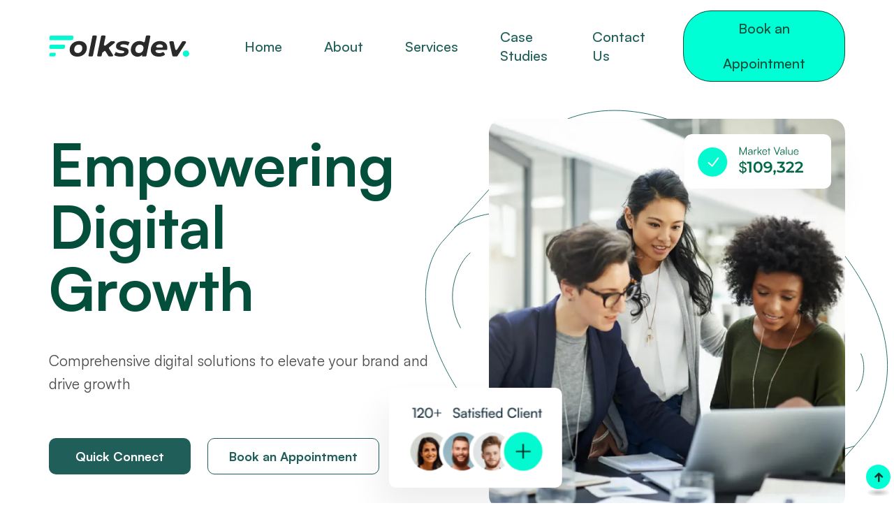

--- FILE ---
content_type: text/html; charset=utf-8
request_url: https://folksdev.com/?elementor_library=portfolio
body_size: 6302
content:
<!DOCTYPE html>
<html lang="en">



<head>
	<meta charset="UTF-8">
	<meta name="keywords" content="Digital marketing agency, Digital marketing company, Digital marketing services">
	<meta name="description" content="Comprehensive digital solutions to elevate your brand and drive growth	">
    <meta property="og:site_name" content="FolksDev">
    <meta property="og:url" content="https://folksdev.com/">
    <meta property="og:type" content="website">
    <meta property="og:title" content="Folksdev - Digtal Transformation Agency">
	<meta name='og:image' content='images/assets/ogg.png'>
	<!-- For IE -->
	<meta http-equiv="X-UA-Compatible" content="IE=edge">
	<!-- For Resposive Device -->
	<meta name="viewport" content="width=device-width, initial-scale=1.0">
	<!-- For Window Tab Color -->
	<!-- Chrome, Firefox OS and Opera -->
	<meta name="theme-color" content="#1A4137">
	<!-- Windows Phone -->
	<meta name="msapplication-navbutton-color" content="#1A4137">
	<!-- iOS Safari -->
	<meta name="apple-mobile-web-app-status-bar-style" content="#1A4137">
	<title>Folksdev - Digital Transformation Agency</title>
	<!-- Favicon -->
	<link rel="icon" type="image/png" sizes="56x56" href="images/fav-icon/favicon.png">
	<!-- Bootstrap CSS -->
	<link rel="stylesheet" type="text/css" href="css/bootstrap.min.css" media="all">
	<!-- Main style sheet -->
	<link rel="stylesheet" type="text/css" href="css/style.min.css" media="all">
	<!-- responsive style sheet -->
	<link rel="stylesheet" type="text/css" href="css/responsive.css" media="all">
	<link rel="stylesheet" href="https://cdnjs.cloudflare.com/ajax/libs/font-awesome/5.15.4/css/all.min.css">





	<!-- Fix Internet Explorer ______________________________________-->
	<!--[if lt IE 9]>
			<script src="http://html5shiv.googlecode.com/svn/trunk/html5.js"></script>
			<script src="vendor/html5shiv.js"></script>
			<script src="vendor/respond.js"></script>
		<![endif]-->
</head>

<body>
	<div class="main-page-wrapper">
		<!-- ===================================================
				Loading Transition
			==================================================== -->
		


		
		<!-- 
		=============================================
				Theme Main Menu
		============================================== 
		-->
		<header class="theme-main-menu menu-overlay menu-style-six sticky-menu">
			<div class="inner-content container">
				<div class="top-header position-relative">
					<div class="d-flex align-items-center justify-content-between">
						<div class="logo order-lg-0">
							<a href="index.html" class="d-flex align-items-center">
								<img src="images/logo/logo_06.svg" alt="">
							</a>
						</div>
						<!-- logo -->
						<div class="right-widget ms-auto ms-lg-0 me-3 me-lg-0 order-lg-3">
							<ul class="d-flex align-items-center style-none">
								<li class="d-none d-md-inline-block ms-3 ms-xl-4">
                                    <a href="/appointment.html" class="fw-500 signup-btn-two tran3s">Book an Appointment</a>
                                </li>
							</ul>
						</div> <!--/.right-widget-->
						<nav class="navbar navbar-expand-lg p0 ms-lg-5 order-lg-2">
							<button class="navbar-toggler d-block d-lg-none" type="button" data-bs-toggle="collapse"
								data-bs-target="#navbarNav" aria-controls="navbarNav" aria-expanded="false"
								aria-label="Toggle navigation">
								<span></span>
							</button>
							<div class="collapse navbar-collapse" id="navbarNav">
								<ul class="navbar-nav align-items-lg-center">
									<li class="d-block d-lg-none"><div class="logo"><a href="index.html" class="d-block"><img src="images/logo/logo_06.svg" alt=""></a></div></li>
									<li class="nav-item">
										<a class="nav-link" href="/">Home</a>
									</li>
									<li class="nav-item">
							        	<a class="nav-link" href="/about.html">About
										</a>
						            </li>
									<li class="nav-item">
										<a class="nav-link" href="/service.html">Services
										</a>
									</li>
									<li class="nav-item">
										<a class="nav-link" href="/case-studies.html">Case Studies
										</a>
									</li>
									<li class="nav-item">
										<a class="nav-link" href="/contact.html">Contact Us
										</a>
									</li>
									<li class="d-md-none ps-2 pe-2">
										<a href="/appointment.html" class="fw-500 signup-btn-two tran3s w-100 mt-20">Book an Appointment</a>
									</li>
								</ul>
							</div>
						</nav>
					</div>
				</div> <!--/.top-header-->
			</div> <!-- /.inner-content -->
		</header> 
		<!-- /.theme-main-menu -->



		<!-- 
		=============================================
			Hero Banner
		============================================== 
		-->
		<div class="hero-banner-six pt-170 md-pt-110 position-relative">
			<div class="container position-relative">
				<div class="row justify-content-between">
					<div class="col-md-6 wow fadeInLeft">
						<div class="pt-20 pb-50">
							<h1 class="hero-heading fw-bold">Empowering Digital Growth</h1>
							<p class="text-lg pt-35 lg-pt-30 pb-35 lg-pb-20">Comprehensive digital solutions to elevate your brand and drive growth</p>
							<div class="d-flex flex-wrap">
								<a href="https://wa.me/919562849875/" class="btn-eighteen tran3s me-4 mt-10">Quick Connect</a>
								<a href="appointment.html" class="btn-nineteen tran3s mt-10">Book an Appointment</a>
							</div>
						</div>
					</div>
                    <div class="col-md-6 d-md-flex justify-content-end wow fadeInRight">
                        <div class="media-wrapper position-relative ms-lg-5">
							<img src="images/assets/screen_22.svg" data-src="images/assets/" alt="" class="lazy-img shapes screen_01">
							<img src="images/lazy.svg" data-src="images/assets/screen_23.png" alt="" class="lazy-img shapes screen_02">
							<img src="images/lazy.svg" data-src="images/shape/shape_43.svg" alt="" class="lazy-img shapes bg-shape">
						</div>
						<!-- /.media-wrapper -->
                    </div>
				</div>

				<div class="row mb-110 lg-mb-80">
                    <div class="col-12">
                        <div class="partner-logo-one pt-60 md-pt-50">
                            <p class="fw-500 text-dark mb-40"><span class="text-decoration-underline">Join 125+</span> companies succeeded with our digital transformation </p>
                            <div class="partner-slider-one">
                                <div class="item">
                                    <div class="logo d-flex align-items-center"><img src="images/logo/media_03.png" alt=""></div>
                                </div>
                                <div class="item">
                                    <div class="logo d-flex align-items-center"><img src="images/logo/media_04.png" alt=""></div>
                                </div>
                                <div class="item">
                                    <div class="logo d-flex align-items-center"><img src="images/logo/media_05.png" alt=""></div>
                                </div>
                                <div class="item">
                                    <div class="logo d-flex align-items-center"><img src="images/logo/media_01.png" alt=""></div>
                                </div>
                                <div class="item">
                                    <div class="logo d-flex align-items-center"><img src="images/logo/media_02.png" alt=""></div>
                                </div>
                                <div class="item">
                                    <div class="logo d-flex align-items-center"><img src="images/logo/media_06.png" alt=""></div>
                                </div>
                                <div class="item">
                                    <div class="logo d-flex align-items-center"><img src="images/logo/media_07.png" alt=""></div>
                                </div>
                            </div>
                        </div>
                        <!-- /.partner-logo-one -->
                    </div>
                </div>
			</div>
			<img src="images/lazy.svg" data-src="images/shape/shape_42.svg" alt="" class="lazy-img shapes shape_01">
		</div>
		<!-- /.hero-banner-six -->

	<!-- 
		=============================================
			BLock Feature One
		============================================== 
		-->
		<div class="block-feature-one position-relative pt-75">
			<div class="upper-wrapper mb-110 lg-mb-80">
				<div class="container">
					<div class="row">
						<div class="col-lg-4 wow fadeInUp">
							<div class="card-style-one d-flex w-100 mb-35">
								<div class="icon tran3s rounded-circle d-flex align-items-center justify-content-center"><img src="images/lazy.svg" data-src="images/icon/icon_03.svg" alt="" class="lazy-img"></div>
								<div class="text ps-4">
									<h4 class="fw-bold">Comprehensive Digital Solution</h4>
									<p class="pe-xl-4">We offer a full suite of digital services, from brand development to marketing solutions</p>
								</div>
							</div>
							<!-- /.card-style-one -->
						</div>
						<div class="col-lg-4 wow fadeInUp" data-wow-delay="0.1s">
							<div class="card-style-one d-flex w-100 mb-35">
								<div class="icon tran3s rounded-circle d-flex align-items-center justify-content-center"><img src="images/lazy.svg" data-src="images/icon/icon_04.svg" alt="" class="lazy-img"></div>
								<div class="text ps-4">
									<h4 class="fw-bold">Global Expertise</h4>
									<p class="pe-xl-4">Our team comprises experienced professionals worked with world's leading media investment companies.</p>
								</div>
							</div>
							<!-- /.card-style-one -->
						</div>
						<div class="col-lg-4 wow fadeInUp" data-wow-delay="0.2s">
							<div class="card-style-one d-flex w-100 mb-35">
								<div class="icon tran3s rounded-circle d-flex align-items-center justify-content-center"><img src="images/lazy.svg" data-src="images/icon/icon_05.svg" alt="" class="lazy-img"></div>
								<div class="text ps-4">
									<h4 class="fw-bold">Tailored Strategies</h4>
									<p class="pe-xl-4">Our data-driven approach ensures that your investment in digital solutions yields maximum returns.</p>
								</div>
							</div>
							<!-- /.card-style-one -->
						</div>
					</div>
				</div>
			</div>
			<!-- /.upper-wrapper -->

			<div class="container">
				<div class="position-relative">
					<div class="row">
						<div class="col-md-6 mb-110 lg-mb-80">
							<div class="title-one text-center text-md-start mb-30 sm-mb-10">
								<h2>Our Core Specializations</h2>
							</div>
							<!-- /.title-one -->
						</div>
					</div>
					<div class="row justify-content-center">
						<div class="col-lg-4 col-md-6 d-flex wow fadeInUp">
							<div class="card-style-two vstack tran3s w-100 mt-30">
								<img src="images/lazy.svg" data-src="images/icon/icon_06.svg" alt="" class="lazy-img icon me-auto">
								<h4 class="fw-bold mt-30 mb-25">Brand Development</h4>
								<p class="mb-20">Help businessess to establish a strong, memorable brand identity that resonates with your target audience.</p>
								<a href="/service.html" class="arrow-btn tran3s mt-auto stretched-link"><img src="images/lazy.svg" data-src="images/icon/icon_09.svg" alt="" class="lazy-img"></a>
							</div>
							<!-- /.card-style-two -->
						</div>
						<div class="col-lg-4 col-md-6 d-flex wow fadeInUp" data-wow-delay="0.1s">
							<div class="card-style-two vstack tran3s w-100 mt-30">
								<img src="images/lazy.svg" data-src="images/icon/icon_07.svg" alt="" class="lazy-img icon me-auto">
								<h4 class="fw-bold mt-30 mb-25">Digital Presence</h4>
								<p class="mb-20">Helps businesses to establish online presence through custom website and strategic social media management.</p>
								<a href="/service.html" class="arrow-btn tran3s mt-auto stretched-link"><img src="images/lazy.svg" data-src="images/icon/icon_09.svg" alt="" class="lazy-img"></a>
							</div>
							<!-- /.card-style-two -->
						</div>
						<div class="col-lg-4 col-md-6 d-flex wow fadeInUp" data-wow-delay="0.2s">
							<div class="card-style-two vstack tran3s w-100 mt-30">
								<img src="images/lazy.svg" data-src="images/icon/icon_08.svg" alt="" class="lazy-img icon me-auto">
								<h4 class="fw-bold mt-30 mb-25">Marketing Solutions</h4>
								<p class="mb-20">We develop tailored strategies to maximize your ROI and achieve measurable results.</p>
								<a href="/service.html" class="arrow-btn tran3s mt-auto stretched-link"><img src="images/lazy.svg" data-src="images/icon/icon_09.svg" alt="" class="lazy-img"></a>
							</div>
							<!-- /.card-style-two -->
						</div>
					</div>

					<div class="section-subheading sm-mt-40">
						<p class="text-lg">Digital transformation to help businesses establish a strong brand identity, build a powerful online presence, and drive growth through innovative marketing solutions.</p>
						<a href="/service.html" class="btn-three icon-link">
							<span>See All Services</span>
							<img src="images/lazy.svg" data-src="images/icon/icon_09.svg" alt="" class="lazy-img icon ms-1">
						</a>
					</div>
					<!-- /.section-subheading -->
				</div>
			</div>
		</div>

		


		<!-- /.block-feature-one -->	

		<div class="text-feature-one mt-150 lg-mt-100">
			<div class="container">
				<div class="row align-items-center">
					<div class="col-xl-5 col-lg-6 wow fadeInLeft">
						<div class="title-one">
							<div class="upper-title">About Folksdev</div>
							<h2>125+ Clients Using Our Services.</h2>
						</div>
						<!-- /.title-one -->
						<p class="text-lg mt-45 lg-mt-30 mb-35 lg-mb-20">Empowering businesses to thrive in the digital landscape through comprehensive solutions and innovative strategies.</p>
						<div class="d-inline-flex flex-wrap align-items-center">
							<a href="/about.html" class="btn-four mt-15 me-4">More About us</a>
							<a href="/appointment.html" class="btn-three icon-link mt-15">
								<span>Schedule an Appointment</span>
								<img src="images/lazy.svg" data-src="images/icon/icon_09.svg" alt="" class="lazy-img icon ms-1">
							</a>
						</div>
					</div>
					<div class="col-xl-7 col-lg-6 wow fadeInRight">
						<div class="media-list-item ms-auto pe-xxl-5 pe-4 ps-xxl-5 ps-4 pb-35 md-mt-60 d-flex align-items-end">
							<ul class="style-none">
								<li>Building long-term partnerships</li>
								<li>Dedicated team of skilled professionals</li>
								<li>Delivering exceptional results</li>
							</ul>
						</div>
					</div>
				</div>
			</div>
		</div>
		<!-- /.text-feature-one -->


		<!--
		=====================================================
			BLock Feature Two
		=====================================================
		-->
		<div class="block-feature-two mt-80">
			<div class="container">
				<div class="wrapper">
					<div class="row align-items-center">
						<div class="col-md-4">
							<div class="card-style-three pt-45 md-pt-30 pb-35 sm-pb-30">
								<img src="images/lazy.svg" data-src="images/icon/icon_10.svg" alt="" class="lazy-img icon">
								<h4 class="fw-bold mt-40 sm-mt-20 mb-20">Our Mission</h4>
								<p>Empowering businesses through innovative digital solutions that drive growth.</p>
							</div>
							<!-- /.card-style-three -->
						</div>
						<div class="col-md-5">
							<div class="border-line h-100 ps-lg-5 pe-lg-5 ps-md-3 pe-md-3">
								<div class="card-style-three pt-45 md-pt-30 pb-35 sm-pb-30">
									<img src="images/lazy.svg" data-src="images/icon/icon_11.svg" alt="" class="lazy-img icon">
									<h4 class="fw-bold mt-40 sm-mt-20 mb-20">Our company vision.</h4>
									<p>To be the leading digital transformation partner for businesses worldwide.</p>
								</div>
								<!-- /.card-style-three -->
							</div>
						</div>
						<div class="col-md-3">
							<div class="ps-lg-5 sm-pb-30 sm-pt-30">
								<div class="numb fw-500"><span class="counter">7</span>+</div>
								<p class="m0">Years Experience <br> with proud.</p>
							</div>
						</div>
					</div>
				</div>
			</div>
		</div>
		<!-- /.block-feature-two -->
		



		
		<!--
		=====================================================
			BLock Feature Three
		=====================================================
		-->
		<div class="block-feature-three position-relative mt-150 lg-mt-80 pb-150 lg-pb-80 sm-pb-60">
			<div class="container">
				<div class="position-relative">
					<div class="row">
						<div class="col-md-6 wow fadeInLeft">
							<div class="title-one mb-90 lg-mb-50">
								<h2>Our Transformation Stories.</h2>
							</div>
							<!-- /.title-one -->
						</div>
					</div>

					<div class="row gx-xxl-5">
						<div class="col-lg-8 mb-50 ">
							<a href="/case-studies.html"><img src="/images/media/img_60.jpg" class="rounded-5" alt="" srcset="">	</a>						
						</div>

						<div class="col-lg-4 mb-50">
							<div class="block-three fadeInUp rounded-5 overflow-hidden" data-wow-delay="0.2s">
								
								<img src="/images/media/img_61.jpg" class="" alt="" srcset="">							

								<div class="ps-lg-4 ps-3 pe-lg-4 pe-3 lg-pt-30 pb-30 md-mt-30 wow">
									<h3 class="block-title d-inline-block position-relative mt-20 mb-10 lg-mb-50"><a href="case-studies.html">NMPCTrust - 490% increase in donation from Q1 2024 to Q2 2024</a></h3>
								<div class="d-flex align-items-center justify-content-between">
									<div class="tag text-uppercase fw-500">Performance Marketing</div>
									<a href="case-studies.html" class="round-btn rounded-circle d-flex align-items-center justify-content-center tran3s"><i class="bi bi-arrow-up-right"></i></a>
								</div>
								</div>
								
							</div>
						</div>
					</div>

					<div class="row gx-xxl-5">
						
						<div class="col-lg-4 mb-50">
							<div class="block-three fadeInUp rounded-5 overflow-hidden" data-wow-delay="0.2s">
								
								<img src="/images/media/img_63.jpg" class="" alt="" srcset="">							

								<div class="ps-lg-4 ps-3 pe-lg-4 pe-3 lg-pt-30 pb-30 md-mt-30 wow">
									<h3 class="block-title d-inline-block position-relative mt-20 mb-10 lg-mb-50"><a href="case-studies.html">3x revenue growth achieved by embracing comprehensive digital transformation initiatives.</a></h3>
								<div class="d-flex align-items-center justify-content-between">
									<div class="tag text-uppercase fw-500">Performance Marketing</div>
									<a href="case-studies.html" class="round-btn rounded-circle d-flex align-items-center justify-content-center tran3s"><i class="bi bi-arrow-up-right"></i></a>
								</div>
								</div>
								
							</div>
						</div>


						<div class="col-lg-8 mb-50">
							<a href="/case-studies.html"><img src="/images/media/img_62.jpg" class="rounded-5" alt="" srcset="">	</a>						
						</div>
					</div>

					<div class="section-btn sm-mt-40">
						<a href="/case-studies.html" class="btn-five icon-link">
							<span class="text">See all stories</span>
							<div class="icon tran3s rounded-circle d-flex align-items-center justify-content-center"><i class="bi bi-arrow-up-right"></i></div>
						</a>
					</div>
				</div>
			</div>
		</div>
		<!-- /.block-feature-three -->



		
		<!-- /.block-four -->


		
        <!-- 
		=============================================
			Feedback Section Four
		============================================== 
		-->
		<div class="feedback-section-four mt-150 lg-mt-80">
			<div class="container">
				<div class="position-relative">
					<div class="title-two">
						<h2>What Our Clients Say</h2>
					</div>
					<!-- /.title-two -->
					<p class="text-lg mt-30 lg-mt-20 mb-70 lg-mb-40">Discover how FolksDev has helped businesses like yours achieve their digital goals and drive success.</p>
					<div class="feedback-slider-four">
						<div class="item">
							<div class="feedback-block-four tran3s">
								<div class="d-flex align-items-center justify-content-between">
									<ul class="style-none d-flex rating">
										<li><i class="bi bi-star-fill"></i></li>
										<li><i class="bi bi-star-fill"></i></li>
										<li><i class="bi bi-star-fill"></i></li>
										<li><i class="bi bi-star-fill"></i></li>
										<li><i class="bi bi-star-fill"></i></li>
									</ul>
									<img src="images/icon/icon_48.svg" alt="" class="icon">
								</div>
								<blockquote>Our online presence and ROI improved significantly. Highly recommended!</blockquote>
								<div class="d-flex align-items-center justify-content-between">
									<div class="d-flex align-items-center">
										<div class="name fw-500 text-dark">Aditya Narayanan,</div>
										<p class="m0 opacity-75">&nbsp;London</p>
									</div>
									<img src="images/media/img_08.jpg" alt="" class="avatar rounded-circle">
								</div>
							</div>
							<!-- /.feedback-block-four -->
						</div>
						<div class="item">
							<div class="feedback-block-four tran3s">
								<div class="d-flex align-items-center justify-content-between">
									<ul class="style-none d-flex rating">
										<li><i class="bi bi-star-fill"></i></li>
										<li><i class="bi bi-star-fill"></i></li>
										<li><i class="bi bi-star-fill"></i></li>
										<li><i class="bi bi-star-fill"></i></li>
										<li><i class="bi bi-star-fill"></i></li>
									</ul>
									<img src="images/icon/icon_48.svg" alt="" class="icon">
								</div>
								<blockquote>Delivered measurable results for our digital presence.</blockquote>
								<div class="d-flex align-items-center justify-content-between">
									<div class="d-flex align-items-center">
										<div class="name fw-500 text-dark">Zubayer Hasan,</div>
										<p class="m0 opacity-75">&nbsp;Claifornia</p>
									</div>
									<img src="images/media/img_14.jpg" alt="" class="avatar rounded-circle">
								</div>
							</div>
							<!-- /.feedback-block-four -->
						</div>
						<div class="item">
							<div class="feedback-block-four tran3s">
								<div class="d-flex align-items-center justify-content-between">
									<ul class="style-none d-flex rating">
										<li><i class="bi bi-star-fill"></i></li>
										<li><i class="bi bi-star-fill"></i></li>
										<li><i class="bi bi-star-fill"></i></li>
										<li><i class="bi bi-star-fill"></i></li>
										<li><i class="bi bi-star-fill"></i></li>
									</ul>
									<img src="images/icon/icon_48.svg" alt="" class="icon">
								</div>
								<blockquote>Increased our online engagement effectively.</blockquote>
								<div class="d-flex align-items-center justify-content-between">
									<div class="d-flex align-items-center">
										<div class="name fw-500 text-dark">Rashed Kabir,</div>
										<p class="m0 opacity-75">&nbsp;Dubai</p>
									</div>
									<img src="images/media/img_15.jpg" alt="" class="avatar rounded-circle">
								</div>
							</div>
							<!-- /.feedback-block-four -->
						</div>

						<div class="item">
							<div class="feedback-block-four tran3s">
								<div class="d-flex align-items-center justify-content-between">
									<ul class="style-none d-flex rating">
										<li><i class="bi bi-star-fill"></i></li>
										<li><i class="bi bi-star-fill"></i></li>
										<li><i class="bi bi-star-fill"></i></li>
										<li><i class="bi bi-star-fill"></i></li>
										<li><i class="bi bi-star-fill"></i></li>
									</ul>
									<img src="images/icon/icon_48.svg" alt="" class="icon">
								</div>
								<blockquote>Their innovative strategies significantly fueled our business growth.</blockquote>
								<div class="d-flex align-items-center justify-content-between">
									<div class="d-flex align-items-center">
										<div class="name fw-500 text-dark">Rashed Kabir,</div>
										<p class="m0 opacity-75">Dubai</p>
									</div>
									<img src="images/media/img_15.jpg" alt="" class="avatar rounded-circle">
								</div>
							</div>
							<!-- /.feedback-block-four -->
						</div>
					</div>

					<ul class="slider-arrows slick-arrow-one d-flex justify-content-center style-none">
						<li class="prev_a slick-arrow"><i class="bi bi-chevron-left"></i></li>
						<li class="next_a slick-arrow"><i class="bi bi-chevron-right"></i></li>
					</ul>



				</div>
			</div>
		</div>
		<!-- /.feedback-section-four -->
		












		
		<!--
		=====================================================
			Fancy Banner Seven
		=====================================================
		-->
		<div class="fancy-banner-seven box-layout pt-100 lg-pt-80 mb-150 lg-mb-80">
			<div class="bg-wrapper border-40 position-relative z-1 overflow-hidden pt-130 lg-pt-80 pb-130 lg-pb-80 container">
				<div class="container position-relative z-2">
					<div class="row align-items-center px-5">
						<div class="col-md-6">
							<div class="title-two mb-60">
								<div class="upper-title-two text-white mb-15">Free Consultation</div>
								<h2 class="text-white">Ready to Transform Your Digital Presence?</h2>
							</div>
							<!-- /.title-two -->
							<a href="/appointment.html" class="btn-twenty">Schedule an Appointment</a>
						</div>
						<div class="col-xl-5 col-md-6 ms-auto">
							<ul class="style-none sm-mt-60">
								<li>30 minutes 1-1 consultation</li>
								<li>Comprehensive plans for you business goals</li>
								<li>Identify opportunities to grow through digital transformation</li>
							</ul>
						</div>
					</div>
				</div>
				<img src="images/lazy.svg" data-src="images/shape/shape_50.svg" alt="" class="lazy-img shapes shape_01">
			</div>
		</div>
		<!-- /.fancy-banner-seven -->


	
				<!--
		=====================================================
			Footer One
		=====================================================
		-->
		<div class="footer-one">
			<div class="container">
				<div class="inner-wrapper">
					<div class="row justify-content-between">
						<div class="col-xl-4 col-md-3 footer-intro mb-30">
							<div class="logo mb-15">
								<a href="index.html" class="d-inline-block d-lg-none">
									<img src="images/logo/logo_01.svg" alt="">
								</a>
							</div> 
							<!-- logo -->
							<p class="text-white">Elevate your brand with our comprehensive digital solutions, tailored to maximize growth and online impact. Partner with us for strategic digital marketing and seamless web development that drives results. <span class="opacity-50"></span></p>
							<ul class="style-none d-flex align-items-center social-icon">
								<li><a href="https://www.facebook.com/folksdevelopers/"><i class="bi bi-facebook"></i></a></li>
								<li><a href="https://www.linkedin.com/company/folksdev/"><i class="bi bi-linkedin"></i></a></li>
								<li><a href="https://www.instagram.com/folks.dev/"><i class="bi bi-instagram"></i></a></li>
							</ul>
						</div>
						<div class="col-xl-2 col-md-3 col-sm-4 mb-20">
							<h5 class="footer-title">Quick links</h5>
							<ul class="footer-nav-link style-none">
								<li><a href="index.html">Home</a></li>
								<li><a href="/about.html">About</a></li>
								<li><a href="/service.html">Service</a></li>
								<li><a href="/case-studies.html">Case studies</a></li>
								<li><a href="/contact.html">Contact</a></li>
							</ul>
						</div>
						<div class="col-xl-2 col-md-3 col-sm-4 mb-20">
							<h5 class="footer-title">Featured Services</h5>
							<ul class="footer-nav-link style-none">
								<li><a href="service.html">Web Development</a></li>
								<li><a href="service.html">Performace Marketing</a></li>
								<li><a href="service.html">SMM</a></li>
								<li><a href="service.html">Content Calender</a></li>
							</ul>
						</div>
						<div class="col-xl-2 col-md-3 col-sm-4 mb-20">
							<h5 class="footer-title">Contact</h5>
							<ul class="footer-nav-link style-none">
								<li><a href="tel:+919562849875"><i class="fas fa-phone-alt"></i> +91 9562849875</a></li>
								<li><a href="https://wa.me/919562849875/"><i class="fab fa-whatsapp"></i> +91 9562849875</a></li>
								<li><a href="contact.html"><i class="fas fa-envelope"></i> <span class="__cf_email__" data-cfemail="b3dbd6dfdfdcf3d5dcdfd8c0d7d6c59dd0dcde">[email&#160;protected]</span></a></li>
							</ul>
						</div>
					</div>
				</div> <!-- /.inner-wrapper -->
			</div>
			<div class="container">
				<div class="bottom-footer">
					<div class="row align-items-center">
						<div class="col-lg-5 order-lg-last mb-15">
							<div class="footer-newsletter float-xl-end">
								<h5 class="footer-title">Subscribe Newsletter</h5>
								<form action="#">
									<input type="email" placeholder="Enter your email address">
									<button><i class="bi bi-arrow-right"></i></button>
								</form>
							</div>
						</div>
						<div class="col-lg-7 order-lg-first mb-15">
							<a href="index.html" class="d-none d-lg-inline-block mb-25">
								<img src="images/logo/logo_01.svg" alt="">
							</a>
							<div class="d-xl-flex align-items-center">
								<!-- <ul class="style-none bottom-nav d-flex flex-wrap justify-content-center justify-content-lg-start order-lg-last">
									<li><a href="#">Privacy & Terms</a></li>
									<li><a href="#">Cookies</a></li>
									<li><a href="#">Contact Us</a></li>
								</ul> -->
								<div class="copyright me-xl-4 lg-mt-10 order-lg-first">Copyright @2024 Folksdev</div>
							</div>
						</div>
					</div>
				</div>
				<!-- /.bottom-footer -->
			</div>
		</div> <!-- /.footer-one -->



	

		<button class="scroll-top">
			<i class="bi bi-arrow-up-short"></i>
		</button>




		<!-- Optional JavaScript _____________________________  -->

		<!-- jQuery first, then Bootstrap JS -->
		<!-- jQuery -->
		<script data-cfasync="false" src="/cdn-cgi/scripts/5c5dd728/cloudflare-static/email-decode.min.js"></script><script src="vendor/jquery.min.js"></script>
		<!-- Bootstrap JS -->
		<script src="vendor/bootstrap/js/bootstrap.bundle.min.js"></script>
		<!-- WOW js -->
		<script src="vendor/wow/wow.min.js"></script>
		<!-- Slick Slider -->
		<script src="vendor/slick/slick.min.js"></script>
		<!-- Fancybox -->
		<script src="vendor/fancybox/dist/jquery.fancybox.min.js"></script>
		<!-- Lazy -->
		<script src="vendor/jquery.lazy.min.js"></script>
		<!-- js Counter -->
		<script src="vendor/jquery.counterup.min.js"></script>
		<script src="vendor/jquery.waypoints.min.js"></script>
		
		<!-- validator js -->
		<script src="vendor/validator.js"></script>

		<!-- Theme js -->
		<script src="js/theme.js"></script>
	</div> <!-- /.main-page-wrapper -->
<script defer src="https://static.cloudflareinsights.com/beacon.min.js/vcd15cbe7772f49c399c6a5babf22c1241717689176015" integrity="sha512-ZpsOmlRQV6y907TI0dKBHq9Md29nnaEIPlkf84rnaERnq6zvWvPUqr2ft8M1aS28oN72PdrCzSjY4U6VaAw1EQ==" data-cf-beacon='{"version":"2024.11.0","token":"4e5c7666f5a942acaf1118cf0edd68e9","r":1,"server_timing":{"name":{"cfCacheStatus":true,"cfEdge":true,"cfExtPri":true,"cfL4":true,"cfOrigin":true,"cfSpeedBrain":true},"location_startswith":null}}' crossorigin="anonymous"></script>
</body>


</html>

--- FILE ---
content_type: text/css; charset=utf-8
request_url: https://folksdev.com/css/style.min.css
body_size: 29691
content:
@import '../fonts/Satoshi/css/satoshi.css';
@import '../fonts/ClashDisplay/css/clash-display.css';
@import '../fonts/Magnita/Magnita.css';
@import '../fonts/bootstrap-icons-1.10.2/font.css';
::-webkit-scrollbar {
width: 5px;
}



:root {

    --heading-color: #19352d;
    --primary-color: #1f5e59;
    --primary-light: #1f5e59;
    --dark-green : #0e3e2f;
    --white: #FFFFFF;
    


    --secondary-dark: #00ffd5;
    --secondary-light : #51ffe2;
    --secondary-thin-light : #43ffe0;
    

    
    --light-bg-color: #edf1ee;
    --light-bg-deep-color: #ebf3ee;
    --page-wrapper-bg-color: #edf8eb;

    
    --btn-hover-bg-color :  #29594b;
    --btn-ten-bg-color: #101010;

    --black: #000;
    --black-light: #202020;
    --title-two-upper-title-two-color: #00000066;

    
    
    
    --preloader-text-color: #0c3a301f;
    --preloader-text-color-before: #0c3a30;
}





::-webkit-scrollbar-track {
background: var(--white);
}
::-webkit-scrollbar-thumb {
background: var(--heading-color);
border-radius: 0;
}
body {
font-family: 'Satoshi';
font-weight: normal;
font-size: 20px;
position: relative;
color: rgba(0, 0, 0, 0.7);
}
.main-page-wrapper {
overflow-x: hidden;
}
.h1,
h1,
.h2,
h2,
.h3,
h3,
.h4,
h4,
.h5,
h5,
.h6,
h6 {
font-weight: 500;
color: var(--heading-color);
}
.h1,
h1 {
font-size: 85px;
line-height: 1.023em;
}
.h2,
h2 {
font-size: 64px;
line-height: 1.1em;
}
.h4,
h4 {
font-size: 24px;
}
p {
line-height: 1.7em;
}
.text-xl {
font-size: 28px;
line-height: 1.5em;
}
.text-lg {
font-size: 24px;
line-height: 1.583em;
}
.text-md {
font-size: 22px;
}
hr {
opacity: 0.09;
margin: 5px 0;
}
.fw-600 {
font-weight: 600;
}
.fw-500 {
font-weight: 500;
}
.border-30 {
border-radius: 30px;
}
.border-40 {
border-radius: 40px;
}
.border-100 {
border-radius: 100px;
}
.shapes {
position: absolute;
z-index: -1;
}
.light-bg {
background-color: var(--light-bg-color);
}
.light-bg-deep {
background-color: var(--light-bg-deep-color);
}
.font-magnita {
font-family: 'Magnita';
}
.light-bg-page-wrapper {
background: var(--page-wrapper-bg-color);
}
.color-deep {
color: var(--primary-color);
}
.box-layout {
margin: 30px;
}
.ctn-preloader {
height: 100%;
position: fixed;
left: 0;
top: 0;
width: 100%;
z-index: 999999;
background: var(--white);
display: flex;
align-items: center;
justify-content: center;
flex-direction: column;
}
.ctn-preloader .icon {
animation: rotated 8s infinite linear;
}
.ctn-preloader .txt-loading {
-webkit-user-select: none;
-moz-user-select: none;
user-select: none;
margin-top: 30px;
}
.ctn-preloader .txt-loading .letters-loading {
font-family: 'ClashDisplay';
font-weight: 500;
letter-spacing: 8px;
display: inline-block;
color: var(--preloader-text-color);
position: relative;
font-size: 40px;
line-height: 30px;
}
.ctn-preloader .txt-loading .letters-loading::before {
animation: letters-loading 4s infinite;
color: var(--preloader-text-color-before);
content: attr(data-text-preloader);
left: 0;
opacity: 0;
top: 0;
line-height: 30px;
position: absolute;
}
.ctn-preloader .txt-loading .letters-loading:nth-child(2):before {
animation-delay: 0.2s;
}
.ctn-preloader .txt-loading .letters-loading:nth-child(3):before {
animation-delay: 0.4s;
}
.ctn-preloader .txt-loading .letters-loading:nth-child(4):before {
animation-delay: 0.6s;
}
.ctn-preloader .txt-loading .letters-loading:nth-child(5):before {
animation-delay: 0.8s;
}
.ctn-preloader .txt-loading .letters-loading:nth-child(6):before {
animation-delay: 1s;
}
.ctn-preloader .txt-loading .letters-loading:nth-child(7):before {
animation-delay: 1.2s;
}
.ctn-preloader .txt-loading .letters-loading:nth-child(8):before {
animation-delay: 1.4s;
}
@keyframes spinner {
to {
transform: rotateZ(360deg);
}
}
@keyframes letters-loading {
0%,
75%,
100% {
opacity: 0;
transform: rotateY(-90deg);
}
25%,
50% {
opacity: 1;
transform: rotateY(0deg);
}
}
.scroll-top {
width: 35px;
height: 35px;
line-height: 32px;
font-weight: 900;
position: fixed;
bottom: 20px;
right: 5px;
z-index: 99;
text-align: center;
color: var(--heading-color);
font-size: 25px;
cursor: pointer;
border-radius: 50%;
background: var(--secondary-dark);
transition: all 0.3s ease-in-out;
}
.scroll-top:after {
position: absolute;
z-index: -1;
content: '';
top: 100%;
left: 5%;
height: 10px;
width: 90%;
opacity: 1;
background: radial-gradient(ellipse at center, rgba(0, 0, 0, 0.25) 0%, rgba(0, 0, 0, 0) 80%);
}
.tran3s {
transition: all 0.3s ease-in-out;
}
.tran4s {
transition: all 0.4s ease-in-out;
}
.tran5s {
transition: all 0.5s ease-in-out;
}
.tran6s {
transition: all 0.6s ease-in-out;
}
.btn-one {
font-weight: 700;
font-size: 18px;
line-height: 48px;
padding: 0 30px;
text-align: center;
border-radius: 40px;
color: var(--black);
background-color: var(--secondary-dark);
transition: all 0.3s ease-in-out 0s;
}
.btn-one:hover {
background-color: var(--btn-hover-bg-color);
color: var(--white);
}
.btn-two {
font-weight: 500;
font-size: 20px;
color: var(--white);
line-height: 52px;
text-align: center;
padding: 0 35px;
border: 1px solid var(--white);
border-radius: 50px;
transition: all 0.3s ease-in-out 0s;
}
.btn-two .icon {
width: 1.35em;
}
.btn-two:hover {
background: var(--btn-hover-bg-color);
border-color: var(--btn-hover-bg-color);
}
.btn-three {
font-size: 18px;
font-weight: 700;
color: var(--black);
}
.btn-three img {
width: 22px;
margin-top: 3px;
}
.btn-three:hover span {
text-decoration: underline;
}
.btn-three.border-style {
border: 1px solid var(--black);
border-radius: 40px;
padding: 12px 25px;
transition: all 0.3s ease-in-out 0s;
}
.btn-three.border-style:hover {
background-color: var(--secondary-dark);
border-color: var(--secondary-dark);
}
.btn-three.border-style:hover span {
text-decoration: none;
}
.btn-four {
font-weight: 700;
font-size: 18px;
line-height: 50px;
padding: 0 38px;
text-align: center;
border-radius: 50px;
color: var(--white);
background-color: var(--btn-hover-bg-color);
transition: all 0.3s ease-in-out 0s;
}
.btn-four:hover {
background-color: var(--secondary-dark);
color: var(--black);
}
.btn-five .text {
font-weight: 500;
font-style: italic;
color: var(--heading-color);
text-decoration: underline;
}
.btn-five .icon {
width: 48px;
height: 48px;
background: var(--btn-hover-bg-color);
color: var(--white);
font-size: 22px;
margin-left: 12px;
}
.btn-five:hover .icon {
background: var(--secondary-dark);
color: var(--heading-color);
}
.btn-six {
font-weight: 700;
font-size: 18px;
line-height: 48px;
padding: 0 38px;
text-align: center;
border-radius: 50px;
color: var(--btn-hover-bg-color);
border: 1px solid var(--btn-hover-bg-color);
transition: all 0.3s ease-in-out 0s;
}
.btn-six:hover {
background-color: var(--secondary-dark);
border-color: var(--secondary-dark);
color: var(--black);
}
.btn-seven .text {
font-weight: 500;
font-style: italic;
color: var(--heading-color);
}
.btn-seven .icon {
width: 50px;
height: 50px;
background: var(--btn-hover-bg-color);
margin-left: 45px;
position: relative;
}
.btn-seven .icon:before {
content: '';
position: absolute;
width: 30px;
height: 2px;
background: var(--btn-hover-bg-color);
left: -30px;
top: 50%;
}
.btn-seven:hover .text {
text-decoration: underline;
}
.btn-eight .text {
font-weight: 700;
font-size: 18px;
color: var(--heading-color);
}
.btn-eight .icon {
width: 45px;
height: 45px;
border: 1px solid var(--white);
font-size: 20px;
background: var(--btn-hover-bg-color);
color: var(--white);
margin-left: 10px;
transition: all 0.3s ease-in-out 0s;
}
.btn-eight:hover .text {
text-decoration: underline;
}
.btn-eight:hover .icon {
background: var(--secondary-dark);
color: var(--heading-color);
}
.btn-nine {
font-size: 40px;
width: 105px;
height: 105px;
color: var(--heading-color);
border: 1px solid var(--btn-hover-bg-color);
}
.btn-nine:hover {
background: var(--secondary-dark);
border-color: var(--secondary-dark);
}
.btn-ten {
font-size: 18px;
font-weight: 700;
padding: 0 35px;
min-width: 160px;
text-align: center;
background: var(--btn-ten-bg-color);
color: var(--white);
line-height: 50px;
}
.btn-ten:hover {
background: var(--btn-hover-bg-color);
}
.btn-eleven .text {
font-weight: 700;
font-size: 18px;
color: var(--black);
}
.btn-eleven .icon {
width: 45px;
height: 45px;
background: var(--black);
margin-left: 38px;
position: relative;
}
.btn-eleven .icon img {
width: 30px;
}
.btn-eleven .icon:before {
content: '';
position: absolute;
width: 26px;
height: 2px;
background: var(--black);
left: -26px;
top: 50%;
}
.btn-eleven:hover .text {
text-decoration: underline;
}
.btn-eleven:hover .icon {
background: var(--btn-hover-bg-color);
}
.btn-twelve {
font-family: 'ClashDisplay';
font-weight: 600;
text-transform: uppercase;
font-size: 16px;
line-height: 50px;
padding: 0 30px;
text-align: center;
border-radius: 40px;
color: var(--black);
background-color: var(--secondary-light);
transition: all 0.3s ease-in-out 0s;
}
.btn-twelve:hover {
background-color: var(--black);
color: var(--white);
}
.btn-thirteen {
font-family: 'ClashDisplay';
font-weight: 600;
text-transform: uppercase;
font-size: 16px;
line-height: 50px;
padding: 0 30px;
text-align: center;
border-radius: 40px;
color: var(--white);
min-width: 175px;
background-color: var(--black-light);
transition: all 0.3s ease-in-out 0s;
}
.btn-thirteen:hover {
background-color: var(--secondary-light);
color: var(--black);
}
.btn-fourteen {
width: 50px;
height: 50px;
border-radius: 50%;
font-size: 20px;
line-height: 46px;
text-align: center;
color: var(--white);
background-color: var(--black-light);
transition: all 0.3s ease-in-out 0s;
}
.btn-fourteen:hover {
background-color: var(--secondary-light);
color: var(--black);
}
.btn-fifteen {
line-height: 46px;
border: 2px solid var(--black);
border-radius: 40px;
font-size: 18px;
font-weight: 700;
min-width: 135px;
padding: 0 30px;
text-align: center;
color: var(--black);
background-color: var(--secondary-thin-light);
transition: all 0.3s ease-in-out 0s;
}
.btn-fifteen:hover {
background-color: var(--black);
color: var(--white);
}
.btn-sixteen {
color: var(--black);
font-weight: 700;
font-size: 18px;
padding: 0 35px;
line-height: 50px;
border: 1px solid var(--black);
position: relative;
display: inline-block;
background: var(--white);
}
.btn-sixteen:before {
position: absolute;
content: '';
top: -14px;
height: 14px;
width: calc(100% + 3px);
left: 6px;
transform: skewX(-45deg);
background: var(--black);
transition: all 0.3s ease-in-out 0s;
}
.btn-sixteen:after {
position: absolute;
content: '';
right: -16px;
height: calc(100% + 1px);
width: 15px;
top: -7px;
transform: skewY(-45deg);
background: var(--black);
transition: all 0.3s ease-in-out 0s;
}
.btn-sixteen:hover {
background: var(--secondary-thin-light);
}
.btn-seventeen {
color: var(--black);
font-weight: 500;
padding: 0 30px;
line-height: 55px;
border-radius: 40px;
background: var(--btn-seventeen-bg-color);
}
.btn-seventeen i {
margin-left: 8px;
}
.btn-seventeen:hover {
background: var(--secondary-thin-light);
}
.btn-eighteen {
font-size: 18px;
color: var(--white);
font-weight: 700;
padding: 0 38px;
line-height: 52px;
border-radius: 10px;
background: var(--primary-color);
text-align: center;
}
.btn-eighteen:hover {
background: var(--secondary-dark);
color: var(--heading-color);
}
.btn-nineteen {
font-size: 18px;
color: var(--primary-color);
font-weight: 700;
padding: 0 30px;
line-height: 50px;
border: 1px solid var(--primary-color);
border-radius: 10px;
text-align: center;
}
.btn-nineteen:hover {
background: var(--primary-color);
color: var(--white);
}
.btn-twenty {
font-weight: 500;
text-transform: uppercase;
font-size: 16px;
line-height: 55px;
padding: 0 45px;
text-align: center;
border-radius: 40px;
color: var(--primary-color);
min-width: 175px;
background-color: var(--secondary-dark);
transition: all 0.3s ease-in-out 0s;
}
.btn-twenty:hover {
background-color: var(--secondary-light);
color: var(--black);
}
.title-one .upper-title {
font-weight: 500;
margin-bottom: 14px;
color: var(--title-one-upper-title-color);
}
.title-one h2 {
font-weight: 700;
}
.title-two .upper-title {
font-weight: 500;
margin-bottom: 5px;
color: var(--primary-light);
}
.title-two h2 {
font-size: 72px;
font-weight: 700;
line-height: 1.027em;
color: var(--dark-green);
}
.title-two h2 span {
color: var(--secondary-light);
}
.title-two .upper-title-two {
text-transform: uppercase;
font-size: 18px;
letter-spacing: 2px;
color: var(--title-two-upper-title-two-color);
}
.title-three .upper-title {
font-weight: 700;
letter-spacing: 2px;
font-size: 14px;
text-transform: uppercase;
margin-bottom: 15px;
color: var(--primary-light);
}
.title-three h2 {
font-weight: 700;
line-height: 1.03em;
color: var(--dark-green);
}
.title-four h2 {
font-family: 'Magnita';
font-size: 68px;
line-height: 1.323em;
color: var(--black);
}
* {
margin: 0;
padding: 0;
box-sizing: border-box;
}
a {
text-decoration: none;
display: inline-block;
color: inherit;
}
a:hover,
a:focus,
a:visited {
text-decoration: none;
outline: none;
}
img {
max-width: 100%;
display: block;
}
button {
border: none;
outline: none;
box-shadow: none;
display: block;
padding: 0;
cursor: pointer;
background: rgba(0, 0, 0, 0);
color: inherit;
}
button:focus {
outline: none;
}
input,
textarea {
outline: none;
box-shadow: none;
transition: all 0.3s ease-in-out;
}
audio,
video,
canvas {
max-width: 100%;
}
iframe {
border: none !important;
}
.style-none {
list-style: none;
padding-left: 0;
margin-bottom: 0;
}
.p0 {
padding: 0 !important;
}
.m0 {
margin: 0 !important;
}
.theme-mb-0 {
margin-bottom: 0;
}
.theme-pb-0 {
padding-bottom: 0;
}
.pt-5 {
padding-top: 5px !important;
}
.pt-10 {
padding-top: 10px;
}
.pt-15 {
padding-top: 15px;
}
.pt-20 {
padding-top: 20px;
}
.pt-25 {
padding-top: 25px;
}
.pt-30 {
padding-top: 30px;
}
.pt-35 {
padding-top: 35px;
}
.pt-40 {
padding-top: 40px;
}
.pt-45 {
padding-top: 45px;
}
.pt-50 {
padding-top: 50px;
}
.pt-55 {
padding-top: 55px;
}
.pt-60 {
padding-top: 60px;
}
.pt-65 {
padding-top: 65px;
}
.pt-70 {
padding-top: 70px;
}
.pt-75 {
padding-top: 75px;
}
.pt-80 {
padding-top: 80px;
}
.pt-85 {
padding-top: 85px;
}
.pt-90 {
padding-top: 90px;
}
.pt-95 {
padding-top: 95px;
}
.pt-100 {
padding-top: 100px;
}
.pt-110 {
padding-top: 110px;
}
.pt-120 {
padding-top: 120px;
}
.pt-130 {
padding-top: 130px;
}
.pt-140 {
padding-top: 140px;
}
.pt-150 {
padding-top: 150px;
}
.pt-160 {
padding-top: 160px;
}
.pt-170 {
padding-top: 170px;
}
.pt-180 {
padding-top: 180px;
}
.pt-190 {
padding-top: 190px;
}
.pt-200 {
padding-top: 200px;
}
.pt-225 {
padding-top: 225px;
}
.pt-250 {
padding-top: 250px;
}
.pt-300 {
padding-top: 300px;
}
.pt-350 {
padding-top: 350px;
}
.pb-5 {
padding-bottom: 5px !important;
}
.pb-10 {
padding-bottom: 10px;
}
.pb-15 {
padding-bottom: 15px;
}
.pb-20 {
padding-bottom: 20px;
}
.pb-25 {
padding-bottom: 25px;
}
.pb-30 {
padding-bottom: 30px;
}
.pb-35 {
padding-bottom: 35px;
}
.pb-40 {
padding-bottom: 40px;
}
.pb-45 {
padding-bottom: 45px;
}
.pb-50 {
padding-bottom: 50px;
}
.pb-55 {
padding-bottom: 55px;
}
.pb-60 {
padding-bottom: 60px;
}
.pb-65 {
padding-bottom: 65px;
}
.pb-70 {
padding-bottom: 70px;
}
.pb-75 {
padding-bottom: 75px;
}
.pb-80 {
padding-bottom: 80px;
}
.pb-85 {
padding-bottom: 85px;
}
.pb-90 {
padding-bottom: 90px;
}
.pb-95 {
padding-bottom: 95px;
}
.pb-100 {
padding-bottom: 100px;
}
.pb-110 {
padding-bottom: 110px;
}
.pb-120 {
padding-bottom: 120px;
}
.pb-130 {
padding-bottom: 130px;
}
.pb-140 {
padding-bottom: 140px;
}
.pb-150 {
padding-bottom: 150px;
}
.pb-160 {
padding-bottom: 160px;
}
.pb-170 {
padding-bottom: 170px;
}
.pb-180 {
padding-bottom: 180px;
}
.pb-190 {
padding-bottom: 190px;
}
.pb-200 {
padding-bottom: 200px;
}
.pb-225 {
padding-bottom: 225px;
}
.pb-250 {
padding-bottom: 250px;
}
.pb-300 {
padding-bottom: 300px;
}
.pb-350 {
padding-bottom: 350px;
}
.mt-5 {
margin-top: 5px !important;
}
.mt-10 {
margin-top: 10px;
}
.mt-15 {
margin-top: 15px;
}
.mt-20 {
margin-top: 20px;
}
.mt-25 {
margin-top: 25px;
}
.mt-30 {
margin-top: 30px;
}
.mt-35 {
margin-top: 35px;
}
.mt-40 {
margin-top: 40px;
}
.mt-45 {
margin-top: 45px;
}
.mt-50 {
margin-top: 50px;
}
.mt-55 {
margin-top: 55px;
}
.mt-60 {
margin-top: 60px;
}
.mt-65 {
margin-top: 65px;
}
.mt-70 {
margin-top: 70px;
}
.mt-75 {
margin-top: 75px;
}
.mt-80 {
margin-top: 80px;
}
.mt-85 {
margin-top: 85px;
}
.mt-90 {
margin-top: 90px;
}
.mt-95 {
margin-top: 95px;
}
.mt-100 {
margin-top: 100px;
}
.mt-110 {
margin-top: 110px;
}
.mt-120 {
margin-top: 120px;
}
.mt-130 {
margin-top: 130px;
}
.mt-140 {
margin-top: 140px;
}
.mt-150 {
margin-top: 150px;
}
.mt-160 {
margin-top: 160px;
}
.mt-170 {
margin-top: 170px;
}
.mt-180 {
margin-top: 180px;
}
.mt-190 {
margin-top: 190px;
}
.mt-200 {
margin-top: 200px;
}
.mt-225 {
margin-top: 225px;
}
.mt-250 {
margin-top: 250px;
}
.mt-300 {
margin-top: 300px;
}
.mt-350 {
margin-top: 350px;
}
.mb-5 {
margin-bottom: 5px !important;
}
.mb-10 {
margin-bottom: 10px;
}
.mb-15 {
margin-bottom: 15px;
}
.mb-20 {
margin-bottom: 20px;
}
.mb-25 {
margin-bottom: 25px;
}
.mb-30 {
margin-bottom: 30px;
}
.mb-35 {
margin-bottom: 35px;
}
.mb-40 {
margin-bottom: 40px;
}
.mb-45 {
margin-bottom: 45px;
}
.mb-50 {
margin-bottom: 50px;
}
.mb-55 {
margin-bottom: 55px;
}
.mb-60 {
margin-bottom: 60px;
}
.mb-65 {
margin-bottom: 65px;
}
.mb-70 {
margin-bottom: 70px;
}
.mb-75 {
margin-bottom: 75px;
}
.mb-80 {
margin-bottom: 80px;
}
.mb-85 {
margin-bottom: 85px;
}
.mb-90 {
margin-bottom: 90px;
}
.mb-95 {
margin-bottom: 95px;
}
.mb-100 {
margin-bottom: 100px;
}
.mb-110 {
margin-bottom: 110px;
}
.mb-120 {
margin-bottom: 120px;
}
.mb-130 {
margin-bottom: 130px;
}
.mb-140 {
margin-bottom: 140px;
}
.mb-150 {
margin-bottom: 150px;
}
.mb-160 {
margin-bottom: 160px;
}
.mb-170 {
margin-bottom: 170px;
}
.mb-180 {
margin-bottom: 180px;
}
.mb-190 {
margin-bottom: 190px;
}
.mb-200 {
margin-bottom: 200px;
}
.mb-225 {
margin-bottom: 225px;
}
.mb-250 {
margin-bottom: 250px;
}
.mb-300 {
margin-bottom: 300px;
}
.mb-350 {
margin-bottom: 350px;
}
@media (max-width: 1399px) {
.xl-p0 {
padding: 0 !important;
}
.xl-m0 {
margin: 0 !important;
}
.xl-pt-10 {
padding-top: 10px !important;
}
.xl-pt-20 {
padding-top: 20px !important;
}
.xl-pt-30 {
padding-top: 30px !important;
}
.xl-pt-40 {
padding-top: 40px !important;
}
.xl-pt-50 {
padding-top: 50px !important;
}
.xl-pt-60 {
padding-top: 60px !important;
}
.xl-pt-70 {
padding-top: 70px !important;
}
.xl-pt-80 {
padding-top: 80px !important;
}
.xl-pt-90 {
padding-top: 90px !important;
}
.xl-pt-100 {
padding-top: 100px !important;
}
.xl-pt-110 {
padding-top: 110px !important;
}
.xl-pt-120 {
padding-top: 120px !important;
}
.xl-pt-130 {
padding-top: 130px !important;
}
.xl-pt-140 {
padding-top: 140px !important;
}
.xl-pt-150 {
padding-top: 150px !important;
}
.xl-pt-200 {
padding-top: 200px !important;
}
.xl-pb-10 {
padding-bottom: 10px !important;
}
.xl-pb-20 {
padding-bottom: 20px !important;
}
.xl-pb-30 {
padding-bottom: 30px !important;
}
.xl-pb-40 {
padding-bottom: 40px !important;
}
.xl-pb-50 {
padding-bottom: 50px !important;
}
.xl-pb-60 {
padding-bottom: 60px !important;
}
.xl-pb-70 {
padding-bottom: 70px !important;
}
.xl-pb-80 {
padding-bottom: 80px !important;
}
.xl-pb-90 {
padding-bottom: 90px !important;
}
.xl-pb-100 {
padding-bottom: 100px !important;
}
.xl-pb-110 {
padding-bottom: 110px !important;
}
.xl-pb-120 {
padding-bottom: 120px !important;
}
.xl-pb-130 {
padding-bottom: 130px !important;
}
.xl-pb-140 {
padding-bottom: 140px !important;
}
.xl-pb-150 {
padding-bottom: 150px !important;
}
.xl-pb-200 {
padding-bottom: 200px !important;
}
.xl-mt-10 {
margin-top: 10px !important;
}
.xl-mt-20 {
margin-top: 20px !important;
}
.xl-mt-30 {
margin-top: 30px !important;
}
.xl-mt-40 {
margin-top: 40px !important;
}
.xl-mt-50 {
margin-top: 50px !important;
}
.xl-mt-60 {
margin-top: 60px !important;
}
.xl-mt-70 {
margin-top: 70px !important;
}
.xl-mt-80 {
margin-top: 80px !important;
}
.xl-mt-90 {
margin-top: 90px !important;
}
.xl-mt-100 {
margin-top: 100px !important;
}
.xl-mt-110 {
margin-top: 110px !important;
}
.xl-mt-120 {
margin-top: 120px !important;
}
.xl-mt-130 {
margin-top: 130px !important;
}
.xl-mt-140 {
margin-top: 140px !important;
}
.xl-mt-150 {
margin-top: 150px !important;
}
.xl-mt-200 {
margin-top: 200px !important;
}
.xl-mb-10 {
margin-bottom: 10px !important;
}
.xl-mb-20 {
margin-bottom: 20px !important;
}
.xl-mb-30 {
margin-bottom: 30px !important;
}
.xl-mb-40 {
margin-bottom: 40px !important;
}
.xl-mb-50 {
margin-bottom: 50px !important;
}
.xl-mb-60 {
margin-bottom: 60px !important;
}
.xl-mb-70 {
margin-bottom: 70px !important;
}
.xl-mb-80 {
margin-bottom: 80px !important;
}
.xl-mb-90 {
margin-bottom: 90px !important;
}
.xl-mb-100 {
margin-bottom: 100px !important;
}
.xl-mb-110 {
margin-bottom: 110px !important;
}
.xl-mb-120 {
margin-bottom: 120px !important;
}
.xl-mb-130 {
margin-bottom: 130px !important;
}
.xl-mb-140 {
margin-bottom: 140px !important;
}
.xl-mb-150 {
margin-bottom: 150px !important;
}
.xl-mb-200 {
margin-bottom: 200px !important;
}
}
@media (max-width: 1199px) {
.lg-p0 {
padding: 0 !important;
}
.lg-m0 {
margin: 0 !important;
}
.lg-pt-10 {
padding-top: 10px !important;
}
.lg-pt-20 {
padding-top: 20px !important;
}
.lg-pt-30 {
padding-top: 30px !important;
}
.lg-pt-40 {
padding-top: 40px !important;
}
.lg-pt-50 {
padding-top: 50px !important;
}
.lg-pt-60 {
padding-top: 60px !important;
}
.lg-pt-70 {
padding-top: 70px !important;
}
.lg-pt-80 {
padding-top: 80px !important;
}
.lg-pt-90 {
padding-top: 90px !important;
}
.lg-pt-100 {
padding-top: 100px !important;
}
.lg-pt-110 {
padding-top: 110px !important;
}
.lg-pt-120 {
padding-top: 120px !important;
}
.lg-pt-130 {
padding-top: 130px !important;
}
.lg-pt-140 {
padding-top: 140px !important;
}
.lg-pt-150 {
padding-top: 150px !important;
}
.lg-pt-200 {
padding-top: 200px !important;
}
.lg-pb-10 {
padding-bottom: 10px !important;
}
.lg-pb-20 {
padding-bottom: 20px !important;
}
.lg-pb-30 {
padding-bottom: 30px !important;
}
.lg-pb-40 {
padding-bottom: 40px !important;
}
.lg-pb-50 {
padding-bottom: 50px !important;
}
.lg-pb-60 {
padding-bottom: 60px !important;
}
.lg-pb-70 {
padding-bottom: 70px !important;
}
.lg-pb-80 {
padding-bottom: 80px !important;
}
.lg-pb-90 {
padding-bottom: 90px !important;
}
.lg-pb-100 {
padding-bottom: 100px !important;
}
.lg-pb-110 {
padding-bottom: 110px !important;
}
.lg-pb-120 {
padding-bottom: 120px !important;
}
.lg-pb-130 {
padding-bottom: 130px !important;
}
.lg-pb-140 {
padding-bottom: 140px !important;
}
.lg-pb-150 {
padding-bottom: 150px !important;
}
.lg-pb-200 {
padding-bottom: 200px !important;
}
.lg-mt-10 {
margin-top: 10px !important;
}
.lg-mt-20 {
margin-top: 20px !important;
}
.lg-mt-30 {
margin-top: 30px !important;
}
.lg-mt-40 {
margin-top: 40px !important;
}
.lg-mt-50 {
margin-top: 50px !important;
}
.lg-mt-60 {
margin-top: 60px !important;
}
.lg-mt-70 {
margin-top: 70px !important;
}
.lg-mt-80 {
margin-top: 80px !important;
}
.lg-mt-90 {
margin-top: 90px !important;
}
.lg-mt-100 {
margin-top: 100px !important;
}
.lg-mt-110 {
margin-top: 110px !important;
}
.lg-mt-120 {
margin-top: 120px !important;
}
.lg-mt-130 {
margin-top: 130px !important;
}
.lg-mt-140 {
margin-top: 140px !important;
}
.lg-mt-150 {
margin-top: 150px !important;
}
.lg-mt-200 {
margin-top: 200px !important;
}
.lg-mb-10 {
margin-bottom: 10px !important;
}
.lg-mb-20 {
margin-bottom: 20px !important;
}
.lg-mb-30 {
margin-bottom: 30px !important;
}
.lg-mb-40 {
margin-bottom: 40px !important;
}
.lg-mb-50 {
margin-bottom: 50px !important;
}
.lg-mb-60 {
margin-bottom: 60px !important;
}
.lg-mb-70 {
margin-bottom: 70px !important;
}
.lg-mb-80 {
margin-bottom: 80px !important;
}
.lg-mb-90 {
margin-bottom: 90px !important;
}
.lg-mb-100 {
margin-bottom: 100px !important;
}
.lg-mb-110 {
margin-bottom: 110px !important;
}
.lg-mb-120 {
margin-bottom: 120px !important;
}
.lg-mb-130 {
margin-bottom: 130px !important;
}
.lg-mb-140 {
margin-bottom: 140px !important;
}
.lg-mb-150 {
margin-bottom: 150px !important;
}
.lg-mb-200 {
margin-bottom: 200px !important;
}
}
@media (max-width: 991px) {
.md-p0 {
padding: 0 !important;
}
.md-m0 {
margin: 0 !important;
}
.md-pt-10 {
padding-top: 10px !important;
}
.md-pt-20 {
padding-top: 20px !important;
}
.md-pt-30 {
padding-top: 30px !important;
}
.md-pt-40 {
padding-top: 40px !important;
}
.md-pt-50 {
padding-top: 50px !important;
}
.md-pt-60 {
padding-top: 60px !important;
}
.md-pt-70 {
padding-top: 70px !important;
}
.md-pt-80 {
padding-top: 80px !important;
}
.md-pt-90 {
padding-top: 90px !important;
}
.md-pt-100 {
padding-top: 100px !important;
}
.md-pt-110 {
padding-top: 110px !important;
}
.md-pt-120 {
padding-top: 120px !important;
}
.md-pt-130 {
padding-top: 130px !important;
}
.md-pt-140 {
padding-top: 140px !important;
}
.md-pt-150 {
padding-top: 150px !important;
}
.md-pt-200 {
padding-top: 200px !important;
}
.md-pb-10 {
padding-bottom: 10px !important;
}
.md-pb-20 {
padding-bottom: 20px !important;
}
.md-pb-30 {
padding-bottom: 30px !important;
}
.md-pb-40 {
padding-bottom: 40px !important;
}
.md-pb-50 {
padding-bottom: 50px !important;
}
.md-pb-60 {
padding-bottom: 60px !important;
}
.md-pb-70 {
padding-bottom: 70px !important;
}
.md-pb-80 {
padding-bottom: 80px !important;
}
.md-pb-90 {
padding-bottom: 90px !important;
}
.md-pb-100 {
padding-bottom: 100px !important;
}
.md-pb-110 {
padding-bottom: 110px !important;
}
.md-pb-120 {
padding-bottom: 120px !important;
}
.md-pb-130 {
padding-bottom: 130px !important;
}
.md-pb-140 {
padding-bottom: 140px !important;
}
.md-pb-150 {
padding-bottom: 150px !important;
}
.md-pb-200 {
padding-bottom: 200px !important;
}
.md-mt-10 {
margin-top: 10px !important;
}
.md-mt-20 {
margin-top: 20px !important;
}
.md-mt-30 {
margin-top: 30px !important;
}
.md-mt-40 {
margin-top: 40px !important;
}
.md-mt-50 {
margin-top: 50px !important;
}
.md-mt-60 {
margin-top: 60px !important;
}
.md-mt-70 {
margin-top: 70px !important;
}
.md-mt-80 {
margin-top: 80px !important;
}
.md-mt-90 {
margin-top: 90px !important;
}
.md-mt-100 {
margin-top: 100px !important;
}
.md-mt-110 {
margin-top: 110px !important;
}
.md-mt-120 {
margin-top: 120px !important;
}
.md-mt-130 {
margin-top: 130px !important;
}
.md-mt-140 {
margin-top: 140px !important;
}
.md-mt-150 {
margin-top: 150px !important;
}
.md-mt-200 {
margin-top: 200px !important;
}
.md-mb-10 {
margin-bottom: 10px !important;
}
.md-mb-20 {
margin-bottom: 20px !important;
}
.md-mb-30 {
margin-bottom: 30px !important;
}
.md-mb-40 {
margin-bottom: 40px !important;
}
.md-mb-50 {
margin-bottom: 50px !important;
}
.md-mb-60 {
margin-bottom: 60px !important;
}
.md-mb-70 {
margin-bottom: 70px !important;
}
.md-mb-80 {
margin-bottom: 80px !important;
}
.md-mb-90 {
margin-bottom: 90px !important;
}
.md-mb-100 {
margin-bottom: 100px !important;
}
.md-mb-110 {
margin-bottom: 110px !important;
}
.md-mb-120 {
margin-bottom: 120px !important;
}
.md-mb-130 {
margin-bottom: 130px !important;
}
.md-mb-140 {
margin-bottom: 140px !important;
}
.md-mb-150 {
margin-bottom: 150px !important;
}
.md-mb-200 {
margin-bottom: 200px !important;
}
}
@media (max-width: 767px) {
.sm-p0 {
padding: 0 !important;
}
.sm-m0 {
margin: 0 !important;
}
.sm-pt-10 {
padding-top: 10px !important;
}
.sm-pt-20 {
padding-top: 20px !important;
}
.sm-pt-30 {
padding-top: 30px !important;
}
.sm-pt-40 {
padding-top: 40px !important;
}
.sm-pt-50 {
padding-top: 50px !important;
}
.sm-pt-60 {
padding-top: 60px !important;
}
.sm-pt-70 {
padding-top: 70px !important;
}
.sm-pt-80 {
padding-top: 80px !important;
}
.sm-pt-90 {
padding-top: 90px !important;
}
.sm-pt-100 {
padding-top: 100px !important;
}
.sm-pt-110 {
padding-top: 110px !important;
}
.sm-pt-120 {
padding-top: 120px !important;
}
.sm-pt-130 {
padding-top: 130px !important;
}
.sm-pt-140 {
padding-top: 140px !important;
}
.sm-pt-150 {
padding-top: 150px !important;
}
.sm-pt-200 {
padding-top: 200px !important;
}
.sm-pb-10 {
padding-bottom: 10px !important;
}
.sm-pb-20 {
padding-bottom: 20px !important;
}
.sm-pb-30 {
padding-bottom: 30px !important;
}
.sm-pb-40 {
padding-bottom: 40px !important;
}
.sm-pb-50 {
padding-bottom: 50px !important;
}
.sm-pb-60 {
padding-bottom: 60px !important;
}
.sm-pb-70 {
padding-bottom: 70px !important;
}
.sm-pb-80 {
padding-bottom: 80px !important;
}
.sm-pb-90 {
padding-bottom: 90px !important;
}
.sm-pb-100 {
padding-bottom: 100px !important;
}
.sm-pb-110 {
padding-bottom: 110px !important;
}
.sm-pb-120 {
padding-bottom: 120px !important;
}
.sm-pb-130 {
padding-bottom: 130px !important;
}
.sm-pb-140 {
padding-bottom: 140px !important;
}
.sm-pb-150 {
padding-bottom: 150px !important;
}
.sm-pb-200 {
padding-bottom: 200px !important;
}
.sm-mt-10 {
margin-top: 10px !important;
}
.sm-mt-20 {
margin-top: 20px !important;
}
.sm-mt-30 {
margin-top: 30px !important;
}
.sm-mt-40 {
margin-top: 40px !important;
}
.sm-mt-50 {
margin-top: 50px !important;
}
.sm-mt-60 {
margin-top: 60px !important;
}
.sm-mt-70 {
margin-top: 70px !important;
}
.sm-mt-80 {
margin-top: 80px !important;
}
.sm-mt-90 {
margin-top: 90px !important;
}
.sm-mt-100 {
margin-top: 100px !important;
}
.sm-mt-110 {
margin-top: 110px !important;
}
.sm-mt-120 {
margin-top: 120px !important;
}
.sm-mt-130 {
margin-top: 130px !important;
}
.sm-mt-140 {
margin-top: 140px !important;
}
.sm-mt-150 {
margin-top: 150px !important;
}
.sm-mt-200 {
margin-top: 200px !important;
}
.sm-mb-10 {
margin-bottom: 10px !important;
}
.sm-mb-20 {
margin-bottom: 20px !important;
}
.sm-mb-30 {
margin-bottom: 30px !important;
}
.sm-mb-40 {
margin-bottom: 40px !important;
}
.sm-mb-50 {
margin-bottom: 50px !important;
}
.sm-mb-60 {
margin-bottom: 60px !important;
}
.sm-mb-70 {
margin-bottom: 70px !important;
}
.sm-mb-80 {
margin-bottom: 80px !important;
}
.sm-mb-90 {
margin-bottom: 90px !important;
}
.sm-mb-100 {
margin-bottom: 100px !important;
}
.sm-mb-110 {
margin-bottom: 110px !important;
}
.sm-mb-120 {
margin-bottom: 120px !important;
}
.sm-mb-130 {
margin-bottom: 130px !important;
}
.sm-mb-140 {
margin-bottom: 140px !important;
}
.sm-mb-150 {
margin-bottom: 150px !important;
}
.sm-mb-200 {
margin-bottom: 200px !important;
}
}
@media (max-width: 575px) {
.xs-p0 {
padding: 0 !important;
}
.xs-m0 {
margin: 0 !important;
}
.xs-pt-10 {
padding-top: 10px !important;
}
.xs-pt-20 {
padding-top: 20px !important;
}
.xs-pt-30 {
padding-top: 30px !important;
}
.xs-pt-40 {
padding-top: 40px !important;
}
.xs-pt-50 {
padding-top: 50px !important;
}
.xs-pt-60 {
padding-top: 60px !important;
}
.xs-pt-70 {
padding-top: 70px !important;
}
.xs-pt-80 {
padding-top: 80px !important;
}
.xs-pt-90 {
padding-top: 90px !important;
}
.xs-pt-100 {
padding-top: 100px !important;
}
.xs-pt-110 {
padding-top: 110px !important;
}
.xs-pt-120 {
padding-top: 120px !important;
}
.xs-pt-130 {
padding-top: 130px !important;
}
.xs-pt-140 {
padding-top: 140px !important;
}
.xs-pt-150 {
padding-top: 150px !important;
}
.xs-pt-200 {
padding-top: 200px !important;
}
.xs-pb-10 {
padding-bottom: 10px !important;
}
.xs-pb-20 {
padding-bottom: 20px !important;
}
.xs-pb-30 {
padding-bottom: 30px !important;
}
.xs-pb-40 {
padding-bottom: 40px !important;
}
.xs-pb-50 {
padding-bottom: 50px !important;
}
.xs-pb-60 {
padding-bottom: 60px !important;
}
.xs-pb-70 {
padding-bottom: 70px !important;
}
.xs-pb-80 {
padding-bottom: 80px !important;
}
.xs-pb-90 {
padding-bottom: 90px !important;
}
.xs-pb-100 {
padding-bottom: 100px !important;
}
.xs-pb-110 {
padding-bottom: 110px !important;
}
.xs-pb-120 {
padding-bottom: 120px !important;
}
.xs-pb-130 {
padding-bottom: 130px !important;
}
.xs-pb-140 {
padding-bottom: 140px !important;
}
.xs-pb-150 {
padding-bottom: 150px !important;
}
.xs-pb-200 {
padding-bottom: 200px !important;
}
.xs-mt-10 {
margin-top: 10px !important;
}
.xs-mt-20 {
margin-top: 20px !important;
}
.xs-mt-30 {
margin-top: 30px !important;
}
.xs-mt-40 {
margin-top: 40px !important;
}
.xs-mt-50 {
margin-top: 50px !important;
}
.xs-mt-60 {
margin-top: 60px !important;
}
.xs-mt-70 {
margin-top: 70px !important;
}
.xs-mt-80 {
margin-top: 80px !important;
}
.xs-mt-90 {
margin-top: 90px !important;
}
.xs-mt-100 {
margin-top: 100px !important;
}
.xs-mt-110 {
margin-top: 110px !important;
}
.xs-mt-120 {
margin-top: 120px !important;
}
.xs-mt-130 {
margin-top: 130px !important;
}
.xs-mt-140 {
margin-top: 140px !important;
}
.xs-mt-150 {
margin-top: 150px !important;
}
.xs-mt-200 {
margin-top: 200px !important;
}
.xs-mb-10 {
margin-bottom: 10px !important;
}
.xs-mb-20 {
margin-bottom: 20px !important;
}
.xs-mb-30 {
margin-bottom: 30px !important;
}
.xs-mb-40 {
margin-bottom: 40px !important;
}
.xs-mb-50 {
margin-bottom: 50px !important;
}
.xs-mb-60 {
margin-bottom: 60px !important;
}
.xs-mb-70 {
margin-bottom: 70px !important;
}
.xs-mb-80 {
margin-bottom: 80px !important;
}
.xs-mb-90 {
margin-bottom: 90px !important;
}
.xs-mb-100 {
margin-bottom: 100px !important;
}
.xs-mb-110 {
margin-bottom: 110px !important;
}
.xs-mb-120 {
margin-bottom: 120px !important;
}
.xs-mb-130 {
margin-bottom: 130px !important;
}
.xs-mb-140 {
margin-bottom: 140px !important;
}
.xs-mb-150 {
margin-bottom: 150px !important;
}
.xs-mb-200 {
margin-bottom: 200px !important;
}
}
.theme-main-menu {
background: var(--white);
position: relative;
z-index: 999;
padding: 18px 40px;
transition: all 0.4s ease-in-out 0s;
}
.theme-main-menu.menu-overlay {
position: absolute;
top: 0;
right: 0;
left: 0;
background: rgba(0, 0, 0, 0);
}
.theme-main-menu.fixed {
position: fixed;
left: 0;
right: 0;
padding-top: 5px;
padding-bottom: 5px;
background: var(--white);
box-shadow: 0 13px 35px -12px rgba(35, 35, 35, 0.1);
}
.theme-main-menu .navbar-toggler {
width: 48px;
height: 44px;
padding: 0;
box-shadow: none;
position: relative;
z-index: 99;
border: none;
background: var(--secondary-dark);
}
.theme-main-menu.menu-style-three .navbar-toggler {
background: var(--black);
}
.theme-main-menu.menu-style-four .navbar-toggler {
background: var(--secondary-light);
}
.theme-main-menu.menu-style-five .navbar-toggler {
background: var(--secondary-thin-light);
}
.theme-main-menu .navbar-toggler:focus {
box-shadow: none;
}
.theme-main-menu .navbar-toggler::before,
.theme-main-menu .navbar-toggler::after {
content: '';
position: absolute;
top: 50%;
left: 11px;
width: 26px;
height: 2px;
pointer-events: none;
transition: transform 0.25s;
transform-origin: 50% 50%;
background: var(--btn-hover-bg-color);
}
.theme-main-menu .navbar-toggler span {
position: absolute;
left: 11px;
overflow: hidden;
width: 26px;
height: 2px;
margin-top: -1px;
text-indent: 200%;
transition: opacity 0.25s;
background: var(--btn-hover-bg-color);
}
.theme-main-menu.menu-style-three .navbar-toggler:before,
.theme-main-menu.menu-style-three .navbar-toggler:after,
.theme-main-menu.menu-style-three .navbar-toggler span {
background: var(--white);
}
.theme-main-menu .navbar-toggler::before {
transform: translate3d(0, -9px, 0) scale3d(1, 1, 1);
}
.theme-main-menu .navbar-toggler::after {
transform: translate3d(0, 8px, 0) scale3d(1, 1, 1);
}
.theme-main-menu .navbar-toggler[aria-expanded='true'] span {
opacity: 0;
}
.theme-main-menu .navbar-toggler[aria-expanded='true']::before {
transform: rotate3d(0, 0, 1, 45deg);
}
.theme-main-menu .navbar-toggler[aria-expanded='true']::after {
transform: rotate3d(0, 0, 1, -45deg);
}
.theme-main-menu .nav-item .nav-link {
font-family: 'Satoshi';
font-weight: 500;
font-size: 20px;
line-height: initial;
color: var(--black);
padding: 20px 0;
margin: 0 30px;
position: relative;
transition: all 0.2s ease-in-out 0s;
}
.theme-main-menu .nav-item:hover .nav-link {
color: var(--preloader-text-color-before);
}
.theme-main-menu.white-vr .nav-item .nav-link {
color: var(--white);
}
.theme-main-menu.white-vr .nav-item:hover .nav-link {
color: var(--secondary-dark);
}
.theme-main-menu.white-vr.fixed {
background: var(--preloader-text-color-before);
border: none;
}
.theme-main-menu.menu-style-one {
border-bottom: 1px solid rgba(255, 255, 255, 0.4);
}
.theme-main-menu.menu-style-two {
padding: 0;
background: var(--light-bg-color);
}
.theme-main-menu.menu-style-two .info-row {
padding-top: 12px;
padding-bottom: 12px;
overflow: hidden;
}
.theme-main-menu.menu-style-two .gap-fix {
padding-left: 40px;
padding-right: 40px;
}
.theme-main-menu.menu-style-two .greetings {
font-size: 18px;
color: var(--heading-color);
}
.theme-main-menu.menu-style-two .contact-info {
margin: 0 -15px;
}
.theme-main-menu.menu-style-two .contact-info li {
padding: 0 15px;
}
.theme-main-menu.menu-style-two .contact-info li a {
font-size: 18px;
color: var(--heading-color);
}
.theme-main-menu.menu-style-two .contact-info li a:hover {
text-decoration: underline;
}
.theme-main-menu.menu-style-two .inner-content {
padding-top: 8px;
padding-bottom: 8px;
border-top: 1px solid #e0e0e0;
border-bottom: 1px solid #e0e0e0;
}
.theme-main-menu.menu-style-two.fixed .info-row {
display: none;
}
.theme-main-menu.menu-style-five {
background: var(--black);
padding: 0;
}
.theme-main-menu.menu-style-five .inner-content {
background: var(--white);
border-radius: 30px;
padding: 18px 40px;
}
.theme-main-menu.menu-style-six .nav-item .nav-link {
color: var(--primary-color);
}
.theme-main-menu.menu-style-six .nav-item:hover .nav-link {
color: var(--preloader-text-color-before);
}
.navbar .dropdown-menu .dropdown-item {
text-transform: capitalize;
line-height: 35px;
color: var(--heading-color);
font-size: 18px;
background: rgba(0, 0, 0, 0);
position: relative;
transition: all 0.2s ease-in-out 0s;
}
.navbar .dropdown-menu .dropdown-item span {
position: relative;
}
.navbar .dropdown-menu .dropdown-item span:before {
content: '';
position: absolute;
left: 0;
bottom: -2px;
width: 100%;
height: 1px;
background: var(--preloader-text-color-before);
transform: scale(0, 1);
transform-origin: 0 0;
transition: all 0.2s ease-in-out 0s;
}
.navbar .dropdown-menu .dropdown-item:hover span:before,
.navbar .dropdown-menu .dropdown-item.active span:before {
transform: scale(1);
}
.theme-main-menu .navbar {
position: static;
}
.navbar [class*='mega-dropdown'] .dropdown-menu {
padding: 0 0 15px;
margin: 0;
right: 0;
}
.navbar .mega-dropdown-sm .dropdown-menu {
min-width: 600px;
left: 0;
padding: 10px;
}
.navbar [class*='mega-dropdown'] .menu-column {
padding: 5px 0;
}
.navbar [class*='mega-dropdown'] .menu-column .mega-menu-title {
font-family: 'Satoshi';
font-size: 14px;
font-weight: 500;
color: var(--secondary-light);
display: inline-block;
position: relative;
margin: 0 0 5px;
padding-left: 15px;
}
.theme-main-menu .login-btn-one a {
color: var(--black);
}
.theme-main-menu .login-btn-one a:hover {
text-decoration: underline;
}
.theme-main-menu .login-btn-two a {
color: #044f3b;
}
.theme-main-menu .login-btn-two a:hover {
text-decoration: underline;
}
.theme-main-menu .signup-btn-one span {
display: inline-block;
font-weight: 500;
color: var(--heading-color);
padding: 0 30px;
line-height: 45px;
border: 2px solid var(--btn-hover-bg-color);
border-radius: 30px;
background: var(--white);
transition: all 0.2s ease-in-out 0s;
}
.theme-main-menu .signup-btn-one .icon {
width: 49px;
height: 49px;
background: var(--btn-hover-bg-color);
color: var(--white);
font-size: 22px;
margin-left: -12px;
transition: all 0.2s ease-in-out 0s;
}
.theme-main-menu .signup-btn-one:hover span {
background: var(--btn-hover-bg-color);
color: var(--white);
}
.theme-main-menu .signup-btn-one:hover .icon {
background: var(--secondary-dark);
color: var(--btn-hover-bg-color);
}
.theme-main-menu .signup-btn-two {
color: #044f3b;
line-height: 50px;
border: 1px solid #044f3b;
border-radius: 40px;
background: var(--secondary-dark);
padding: 0 32px;
text-align: center;
}
.theme-main-menu .signup-btn-two:hover {
background: var(--btn-hover-bg-color);
color: var(--white);
}
.theme-main-menu .quote-one {
line-height: 48px;
color: var(--white);
font-size: 18px;
padding: 0 26px;
border: 1px solid var(--white);
border-radius: 40px;
}
.theme-main-menu .quote-one:hover {
background: var(--secondary-dark);
color: var(--heading-color);
}
.category-menu {
border-top: 1px solid #e9e9e9;
border-bottom: 1px solid #e9e9e9;
padding: 0 40px;
}
.category-menu li {
position: relative;
padding: 0 15px;
}
.category-menu li a {
font-size: 15px;
font-weight: 500;
color: #536159;
padding: 13px 0;
transition: all 0.2s ease-in-out 0s;
}
.category-menu li a:hover {
color: var(--preloader-text-color-before);
}
.category-menu .dropdown-menu {
padding: 0;
}
.category-menu .dropdown-menu li {
padding: 0;
}
.category-menu .dropdown-menu li a {
padding: 8px 15px;
font-size: 14px;
}
@media screen and (min-width: 992px) {
.navbar .dropdown-menu {
font-size: 1em;
z-index: 5;
background-color: var(--white);
border-radius: 10px;
display: block;
right: auto;
left: 0;
padding: 10px 5px;
border: none;
top: 100%;
visibility: hidden;
transform: translateY(5px);
opacity: 0;
min-width: 200px;
box-shadow: 0px 50px 100px rgba(0, 0, 0, 0.12);
margin: 0;
transform-origin: 0 0;
transition: all 0.3s ease-out;
}
.navbar .dropdown-menu:before {
content: '';
position: absolute;
left: 30px;
top: -17px;
}
.navbar .dropdown-menu .dropdown-menu {
left: calc(100% + 5px);
top: 0;
right: auto;
min-width: 240px;
box-shadow: 0 20px 30px -10px rgba(0, 0, 0, 0.15);
transform: translateY(0);
}
.navbar .dropdown:hover > .dropdown-menu {
opacity: 1;
visibility: visible;
transform: translateY(0);
}
.navbar .dropdown-toggle::after {
display: none;
}
.navbar .show.dropdown-toggle::after {
transform: rotate(180deg);
}
}
@media screen and (max-width: 991px) {
.navbar {
padding: 0;
}
.navbar-collapse .logo {
margin-bottom: 10vh;
padding-left: 12px;
}
.white-vr .navbar-collapse {
background-color: var(--preloader-text-color-before);
}
.navbar-collapse {
position: fixed;
top: 0;
background-color: var(--light-bg-color);
left: 0;
height: 100vh;
max-height: 100vh;
overflow-y: auto;
clear: both;
width: 320px;
max-width: calc(100vw - 60px);
z-index: 9999;
transform: translateX(-100%);
display: block !important;
padding: 16px 0 20px;
transition: all 0.3s ease-in-out;
}
.navbar-collapse.show {
transform: translateX(0);
box-shadow: 15px 0 25px rgba(35, 35, 35, 0.09);
}
.theme-main-menu .navbar .mega-dropdown {
position: relative;
}
.navbar .navbar-nav .nav-link {
margin: 0;
padding: 15px 12px;
border-top: 1px dashed rgba(0, 0, 0, 0.1);
}
.white-vr .navbar .navbar-nav .nav-link {
border-top: 1px dashed rgba(255, 255, 255, 0.15);
}
.navbar .dropdown-menu .dropdown-item {
padding: 0 10px;
line-height: 46px;
}
.navbar .dropdown-menu {
border: none;
padding: 0;
border-radius: 0;
margin: 0;
background: var(--white);
}
.navbar [class*='mega-dropdown'] .dropdown-menu {
padding: 0;
min-width: 100%;
}
.navbar [class*='mega-dropdown'] .menu-column {
padding: 0;
}
.navbar .dropdown-toggle::after {
position: absolute;
right: 15px;
top: calc(50% - 2px);
}
.dashboard-menu .nav-link::before {
right: auto;
left: 0;
top: -2px;
}
}
.hero-banner-one {
background: var(--btn-hover-bg-color);
z-index: 9;
}
.hero-banner-one::before {
content: '';
position: absolute;
width: 100%;
height: 100%;
left: 0px;
top: 0px;
background: linear-gradient(180deg, rgba(0, 0, 0, 0.53) 0%, rgba(0, 0, 0, 0) 100%);
}
.hero-banner-one .hero-slider-one {
position: absolute;
width: 100%;
height: 100%;
left: 0;
top: 0;
z-index: -1;
}
.hero-banner-one .hero-slider-one .hero-img {
position: absolute;
left: 0;
right: 0;
width: 100%;
height: 100%;
background-position: center;
background-size: cover;
background-repeat: no-repeat;
}
.hero-banner-one .hero-slider-one .slick-list,
.hero-banner-one .hero-slider-one .slick-track,
.hero-banner-one .hero-slider-one .item {
height: 100%;
}
.hero-banner-one .hero-heading {
font-weight: 700;
color: var(--black);
background: url(../images/shape/shape_01.svg) no-repeat left top;
background-size: cover;
padding: 11px 31px 25px 25px;
}
.hero-banner-one .more-btn {
position: absolute;
font-size: 40px;
color: var(--white);
width: 105px;
height: 105px;
border: 2px solid var(--white);
top: 20%;
left: 4%;
z-index: 1;
}
.hero-banner-one .more-btn:hover {
background: var(--secondary-dark);
border-color: var(--secondary-dark);
color: var(--heading-color);
}
.hero-banner-two {
z-index: 1;
}
.hero-banner-two .hero-heading {
font-size: 100px;
line-height: 1em;
}
.hero-banner-two .hero-heading span {
z-index: 1;
}
.hero-banner-two .hero-heading span img {
position: absolute;
width: 100%;
bottom: -18%;
left: 0;
z-index: -1;
}
.hero-banner-two form {
max-width: 588px;
height: 70px;
box-shadow: 0px 10px 20px rgba(8, 32, 26, 0.04);
border-radius: 50px;
}
.hero-banner-two form input {
font-size: 18px;
width: 100%;
height: 100%;
border-radius: 50px;
background: var(--white);
border: none;
padding: 0 150px 0 35px;
}
.hero-banner-two form button {
position: absolute;
right: 0;
top: 0;
bottom: 0;
border-radius: 50px;
}
.hero-banner-two .shape_01 {
top: 22%;
left: 7%;
width: 3.1%;
min-width: 30px;
animation: rotated 50s infinite linear;
}
.hero-banner-two .shape_02 {
top: 40%;
right: 7%;
width: 1.8%;
min-width: 22px;
animation: rotated 48s infinite linear;
}
.hero-banner-two .shape_03 {
top: 36%;
left: 0;
width: 15.57%;
}
.hero-banner-two .shape_04 {
top: 49%;
right: 0;
width: 15%;
}
.hero-banner-three {
z-index: 1;
}
.hero-banner-three .hero-heading {
font-size: 100px;
letter-spacing: 1px;
line-height: 1.3em;
color: var(--black);
}
.hero-banner-three .right-widget .main-count {
font-size: 58px;
margin: -17px 0 -4px;
}
.hero-banner-three .img-wrapper {
position: absolute;
z-index: -1;
bottom: 0;
width: 33.53%;
left: 50%;
transform: translateX(-50%);
}
.hero-banner-three .img-wrapper .round-bg {
position: absolute;
z-index: -2;
top: 0;
left: 50%;
transform: translate(-50%, -7%);
}
.hero-banner-four {
background: url(../images/assets/bg_01.svg) no-repeat center bottom;
background-size: cover;
z-index: 1;
}
.hero-banner-four .hero-heading {
font-family: 'ClashDisplay';
font-size: 130px;
font-weight: 600;
line-height: 0.884em;
}
.hero-banner-four .hero-heading span {
color: var(--secondary-light);
display: block;
}
.hero-banner-four .media-wrapper {
position: absolute;
right: 3%;
bottom: -6%;
width: 42.56%;
z-index: -1;
}
.hero-banner-four .shape_01 {
bottom: -5%;
right: 41%;
}
.hero-banner-four .shape_02 {
bottom: 0;
left: 14%;
width: 30%;
}
.hero-banner-five {
background: var(--black);
border-top: 2px solid var(--black);
border-bottom: 2px solid var(--black);
}
.hero-banner-five .bg-wrapper {
background: var(--white);
border-radius: 30px;
z-index: 1;
}
.hero-banner-five .hero-heading {
font-size: 85px;
font-weight: normal;
letter-spacing: 1px;
line-height: 1.176em;
color: var(--black);
}
.hero-banner-five .rating h3 {
font-size: 42px;
margin-bottom: 0px;
}
.hero-banner-five .rating p {
font-size: 18px;
color: var(--title-two-upper-title-two-color);
}
.hero-banner-five .media-wrapper {
position: absolute;
background: url(../images/assets/bg_05.svg) no-repeat left top;
background-size: cover;
border-radius: 0 30px 30px 0;
top: 0;
bottom: 0;
right: 0;
z-index: -1;
width: 39.43%;
}
.hero-banner-five .media-wrapper .shape_01 {
right: 0;
bottom: 14%;
width: 41.1%;
z-index: 1;
}
.hero-banner-five .media-wrapper .shape_02 {
top: 34%;
left: 0;
transform: translateX(-50%);
width: 19.34%;
}
.hero-banner-six .hero-heading {
font-size: 100px;
line-height: 1.05em;
color: #044f3b;
}
.hero-banner-six .media-wrapper {
background: url(../images/media/img_48.jpg) no-repeat center;
background-size: cover;
border-radius: 20px;
max-width: 536px;
width: 100%;
height: 100%;
}
.hero-banner-six .media-wrapper .screen_01 {
right: 4%;
top: 4%;
width: 41.1%;
border-radius: 10px;
box-shadow: 10px 30px 50px rgba(0, 0, 0, 0.06);
z-index: 1;
}
.hero-banner-six .media-wrapper .screen_02 {
bottom: 9%;
left: -28%;
border-radius: 10px;
width: 48.51%;
box-shadow: -10px 30px 50px rgba(0, 0, 0, 0.07);
z-index: 1;
animation: jumpTwo 10s infinite linear;
}
.hero-banner-six .media-wrapper .bg-shape {
max-width: 130%;
left: 47%;
bottom: -12%;
transform: translateX(-50%);
}
.hero-banner-six .shape_01 {
bottom: 9%;
left: 40%;
width: 6.53%;
}
.hero-banner-seven {
padding: 500px 0 70px;
background: var(--btn-hover-bg-color);
z-index: 9;
}
.hero-banner-seven::after {
content: '';
position: absolute;
width: 100%;
height: 50%;
left: 0px;
bottom: 0;
background: linear-gradient(180deg, rgba(0, 0, 0, 0) 0%, rgba(0, 0, 0, 0.87) 100%);
z-index: -1;
}
.hero-banner-seven::before {
content: '';
position: absolute;
width: 100%;
height: 20%;
left: 0px;
top: 0;
background: linear-gradient(180deg, rgba(0, 0, 0, 0) 0%, rgba(0, 0, 0, 0.99) 100%);
mix-blend-mode: overlay;
transform: rotate(-180deg);
z-index: -1;
}
.hero-banner-seven .hero-slider-one {
position: absolute;
width: 100%;
height: 100%;
left: 0;
top: 0;
z-index: -2;
}
.hero-banner-seven .hero-slider-one .hero-img {
position: absolute;
left: 0;
right: 0;
width: 100%;
height: 100%;
background-position: center;
background-size: cover;
background-repeat: no-repeat;
}
.hero-banner-seven .hero-slider-one .slick-list,
.hero-banner-seven .hero-slider-one .slick-track,
.hero-banner-seven .hero-slider-one .item {
height: 100%;
}
.hero-banner-seven .hero-heading {
font-weight: 700;
font-size: 110px;
letter-spacing: -1px;
line-height: 1em;
}
.hero-banner-seven .lead-form {
background: var(--white);
border-radius: 30px;
padding: 35px 50px 50px;
}
.hero-banner-seven .lead-form h3 {
font-size: 32px;
}
.hero-banner-seven .lead-form label {
font-size: 17px;
color: rgba(0, 0, 0, 0.3);
}
.hero-banner-seven .lead-form input {
height: 65px;
padding: 0 20px;
border: 1px solid var(--black);
border-radius: 10px;
}
.hero-banner-seven .lead-form button {
height: 60px;
border-radius: 10px;
font-size: 17px;
background: var(--secondary-dark);
}
.hero-banner-seven .lead-form button:hover {
background: var(--btn-hover-bg-color);
color: var(--white);
}
.fancy-banner-one {
z-index: 1;
position: relative;
padding-left: 12px;
padding-right: 12px;
}
.fancy-banner-one:after {
content: '';
position: absolute;
right: 0;
top: 0;
bottom: 0;
left: 50%;
background: var(--secondary-dark);
z-index: -1;
}
.fancy-banner-one h2 {
font-size: 68px;
font-weight: normal;
margin: 0;
}
.fancy-banner-one h2 span {
font-weight: 700;
font-style: italic;
text-decoration: underline;
}
.fancy-banner-one h3 {
font-size: 48px;
margin-bottom: -5px;
}
.fancy-banner-one p {
color: rgba(25, 53, 45, 0.6);
}
.fancy-banner-three {
background: url(../images/media/img_17.jpg) no-repeat center;
background-size: cover;
padding: 80px 0;
z-index: 1;
}
.fancy-banner-three:before {
content: '';
position: absolute;
left: 0;
top: 0;
width: 100%;
height: 100%;
z-index: -1;
background: #174034;
mix-blend-mode: darken;
}
.fancy-banner-three .title-one h2 {
font-size: 58px;
}
.fancy-banner-three .quote-btn {
width: 200px;
height: 200px;
padding: 16px;
background: var(--btn-seventeen-bg-color);
}
.fancy-banner-three .quote-btn:hover {
transform: rotate(15deg);
}
.fancy-banner-three .quote-btn.color-two {
background: var(--secondary-dark);
}
.fancy-banner-four {
background: #dceff0;
z-index: 1;
}
.fancy-banner-four:before {
content: '';
position: absolute;
width: 100%;
height: 100%;
top: 0;
right: 0;
z-index: -1;
background: url(../images/shape/shape_10.svg) no-repeat left bottom;
background-size: cover;
}
.fancy-banner-four ul li {
font-size: 28px;
color: var(--black);
position: relative;
padding-left: 42px;
margin-bottom: 13px;
}
.fancy-banner-four ul li:after {
content: '';
position: absolute;
font-family: 'bootstrap-icons';
font-size: 0.95em;
top: 3px;
left: 0;
color: var(--black);
}
.fancy-banner-four .platform-button-group a {
width: 190px;
height: 58px;
padding: 0 5px 0 25px;
margin: 10px 20px 0 0;
background: #1b1b1b;
color: var(--white);
text-align: left;
transition: all 0.3s ease-in-out;
}
.fancy-banner-four .platform-button-group a:hover {
transform: translateY(-5px);
box-shadow: -5px 10px 30px rgba(0, 0, 0, 0.05);
}
.fancy-banner-four .platform-button-group a .icon {
margin-right: 14px;
}
.fancy-banner-four .platform-button-group a span {
font-size: 12px;
color: rgba(255, 255, 255, 0.6);
display: block;
line-height: initial;
margin-bottom: -3px;
}
.fancy-banner-four .platform-button-group a strong {
font-weight: 500;
display: block;
}
.fancy-banner-four .platform-button-group a.ios-button {
background: var(--white);
border-color: #dadada;
}
.fancy-banner-four .platform-button-group a.ios-button span {
color: #999;
}
.fancy-banner-four .platform-button-group a.ios-button strong {
color: var(--black);
}
.fancy-banner-five {
background: url(../images/media/img_31.jpg) no-repeat center;
background-size: cover;
z-index: 1;
}
.fancy-banner-five.no-bg {
background: none;
}
.fancy-banner-five.no-bg:before {
display: none;
}
.fancy-banner-five.no-bg .bg-wrapper {
background: url(../images/media/img_33.jpg) no-repeat center;
background-size: cover;
}
.fancy-banner-five.no-bg .bg-wrapper .video-icon {
width: 185px;
height: 185px;
background: var(--secondary-thin-light);
}
.fancy-banner-five:before {
content: '';
position: absolute;
left: 0;
top: 0;
width: 100%;
height: 100%;
z-index: -1;
background: #113d2f;
mix-blend-mode: hard-light;
}
.fancy-banner-five h2 {
font-size: 100px;
line-height: 1.1em;
}
.fancy-banner-five .video-icon {
width: 200px;
height: 200px;
padding: 22px;
background: var(--btn-seventeen-bg-color);
}
.fancy-banner-five .video-icon:hover {
transform: rotate(15deg);
}
.fancy-banner-six {
background: url(../images/media/img_34.jpg) no-repeat center;
background-size: cover;
z-index: 1;
}
.fancy-banner-six h2 {
font-size: 85px;
line-height: 1.117em;
}
.fancy-banner-six .video-icon {
width: 200px;
height: 200px;
padding: 22px;
background: var(--btn-seventeen-bg-color);
}
.fancy-banner-six .video-icon:hover {
transform: rotate(15deg);
}
.fancy-banner-seven .bg-wrapper {
background: url(../images/media/img_50.jpg) no-repeat center;
background-size: cover;
}
.fancy-banner-seven .bg-wrapper:before {
content: '';
position: absolute;
left: 0;
right: 0;
top: 0;
height: 70%;
background: linear-gradient(180deg, rgba(0, 0, 0, 0) 14.17%, rgba(0, 0, 0, 0.8) 101.25%);
transform: rotate(-180deg);
z-index: -1;
}
.fancy-banner-seven .bg-wrapper:after {
content: '';
position: absolute;
left: 0;
right: 0;
bottom: 0;
height: 70%;
background: linear-gradient(180deg, rgba(0, 0, 0, 0) 0%, rgba(0, 0, 0, 0.58) 47.84%, rgba(0, 0, 0, 0.87) 100%);
z-index: -1;
}
.fancy-banner-seven .bg-wrapper li {
font-weight: 500;
font-size: 24px;
line-height: 1.5em;
color: var(--black);
padding: 18px 80px 25px 68px;
border-radius: 20px;
background: var(--white);
margin: 12px 0;
position: relative;
}
.fancy-banner-seven .bg-wrapper li:before {
content: '';
position: absolute;
width: 24px;
height: 24px;
border-radius: 50%;
background: var(--btn-hover-bg-color);
left: 27px;
top: 27px;
transition: all 0.2s ease-in-out 0s;
}
.fancy-banner-seven .bg-wrapper li:after {
content: '';
position: absolute;
font-family: 'bootstrap-icons';
top: 21px;
left: 31px;
color: var(--white);
font-size: 16px;
transition: all 0.2s ease-in-out 0s;
}
.fancy-banner-seven .bg-wrapper li:hover:before {
background: var(--secondary-dark);
}
.fancy-banner-seven .bg-wrapper li:hover:after {
color: var(--black);
}
.fancy-banner-seven .bg-wrapper .shape_01 {
bottom: 17%;
left: 36%;
max-width: 11%;
z-index: 0;
}
.fancy-banner-eight .bg-wrapper {
background: #f3f8f7;
padding: 30px 75px 0;
}
.fancy-banner-eight .media-wrapper {
padding: 0 38px;
margin-bottom: -6px;
}
.fancy-banner-eight .media-wrapper .shape_01 {
width: 100%;
bottom: 0;
left: 0;
}
.fancy-banner-eight .shape_02 {
right: -123px;
bottom: -5px;
}
.newsletter-banner .main-wrapper {
padding: 50px 0 45px;
}
.newsletter-banner .main-wrapper.top-border {
border-top: 1px solid #e2e2e2;
}
.newsletter-banner .main-wrapper.bottom-border {
border-bottom: 1px solid #e2e2e2;
}
.newsletter-banner h2 {
font-size: 50px;
}
.newsletter-banner form {
max-width: 510px;
}
.newsletter-banner form input {
width: calc(100% - 75px);
font-size: 18px;
padding: 0 30px;
height: 60px;
background: #f6f6f6;
border: none;
border-radius: 35px;
}
.newsletter-banner form button {
width: 60px;
height: 60px;
text-align: center;
font-size: 28px;
color: var(--white);
background: var(--btn-ten-bg-color);
}
.newsletter-banner form button:hover,
.newsletter-banner form button:focus {
background: var(--btn-hover-bg-color);
}
.newsletter-banner form button.color-two {
background: var(--btn-hover-bg-color);
}
.newsletter-banner form button.color-two:hover,
.newsletter-banner form button.color-two:focus {
background: var(--black);
}
.newsletter-banner form p {
font-size: 18px;
}
.newsletter-banner form p a:hover {
text-decoration: underline;
}
.newsletter-banner.white-vr .main-wrapper {
padding-top: 100px;
}
.newsletter-banner.white-vr .bottom-border {
border-bottom: 1px dashed #37665c;
}
.newsletter-banner.white-vr form button {
background: var(--secondary-light);
color: var(--heading-color);
}
.newsletter-banner.white-vr form p {
color: rgba(255, 255, 255, 0.6);
}
.newsletter-banner.white-vr form p a {
color: var(--secondary-light);
}
.inner-banner-one {
background-repeat: no-repeat;
background-position: top center;
background-size: cover;
z-index: 1;
}
.inner-banner-one::before {
content: '';
position: absolute;
width: 100%;
height: 35%;
top: 0;
left: 0;
z-index: -1;
background: linear-gradient(180deg, rgba(0, 0, 0, 0.53) 0%, rgba(0, 0, 0, 0) 100%);
}
.inner-banner-one::after {
content: '';
position: absolute;
width: 100%;
height: 100%;
top: 0;
left: 0;
z-index: -1;
background: linear-gradient(121.31deg, rgba(0, 0, 0, 0) 0.55%, rgba(0, 0, 0, 0.88) 98.35%);
}
.inner-banner-one .hero-heading {
font-weight: 700;
font-size: 85px;
line-height: 1.023em;
z-index: 1;
padding: 10px 10px 23px 22px;
}
.inner-banner-one .hero-heading img {
position: absolute;
left: 0;
bottom: 0;
z-index: -1;
max-height: 100%;
}
.inner-banner-one .pager {
border-bottom: 1px solid var(--white);
padding-bottom: 3px;
}
.inner-banner-one .pager li {
color: rgba(255, 255, 255, 0.5);
margin-right: 5px;
}
.inner-banner-one .pager li:last-child {
margin: 0;
color: var(--white);
}
.inner-banner-one .pager li a {
transition: all 0.2s ease-in-out 0s;
}
.inner-banner-one .pager li a:hover {
color: var(--white);
}
.inner-banner-one .tag {
display: inline-block;
line-height: 25px;
border: 1px solid var(--white);
border-radius: 30px;
padding: 0 10px;
font-size: 14px;
font-weight: 500;
letter-spacing: 1px;
color: var(--white);
text-transform: uppercase;
}
.inner-banner-two {
z-index: 1;
}
.inner-banner-two .pager {
border-bottom: 1px solid #0a4020;
padding-bottom: 2px;
}
.inner-banner-two .pager li {
color: var(--black);
}
.inner-banner-two .pager li:nth-child(even) {
padding: 0 5px;
}
.inner-banner-two .pager li a {
color: rgba(0, 0, 0, 0.5);
transition: all 0.2s ease-in-out 0s;
}
.inner-banner-two .pager li a:hover {
color: var(--black);
}
.inner-banner-two .hero-heading {
font-weight: 700;
font-size: 85px;
line-height: 1.023em;
margin: 22px 0 40px;
}
.inner-banner-two .tag {
display: inline-block;
line-height: 25px;
border: 1px solid var(--heading-color);
border-radius: 30px;
padding: 0 10px;
font-size: 14px;
font-weight: 500;
letter-spacing: 1px;
color: var(--heading-color);
text-transform: uppercase;
}
.inner-banner-two .shape_01 {
left: 0%;
bottom: 10%;
width: 18.23%;
animation: jumpTwo 6s infinite linear;
}
.inner-banner-two .shape_02 {
right: 2%;
bottom: 14%;
width: 14.52%;
animation: jumpThree 6s infinite linear;
}
.inner-banner-two .shape_03 {
left: 24%;
top: 33%;
width: 2.2%;
animation: rotated 50s infinite linear;
}
.inner-banner-two .shape_04 {
right: 21%;
bottom: 30%;
width: 1.65%;
animation: rotated 50s infinite linear;
}
.block-feature-one {
z-index: 1;
}
.block-feature-one:before {
content: '';
position: absolute;
right: 0;
left: 0;
top: 0;
bottom: 17%;
background: var(--light-bg-deep-color);
z-index: -1;
}
.block-feature-one .upper-wrapper {
border-bottom: 1px dashed rgba(0, 0, 0, 0.5);
}
.block-feature-one .section-subheading {
position: absolute;
right: 0;
top: 0;
width: 37%;
}
.block-feature-one .shape_01 {
width: 2.3%;
top: 10%;
left: 10%;
}
.block-feature-one .shape_02 {
width: 1.5%;
bottom: 6%;
right: 9%;
}
.block-feature-two .wrapper {
border-top: 1px dashed #cacaca;
border-bottom: 1px dashed #cacaca;
}
.block-feature-two .border-line {
border-left: 1px dashed #cacaca;
border-right: 1px dashed #cacaca;
}
.block-feature-two .numb {
display: inline-block;
font-size: 90px;
letter-spacing: -1px;
color: var(--heading-color);
position: relative;
}
.block-feature-two .numb::before {
content: '';
position: absolute;
width: 85px;
height: 85px;
border-radius: 50%;
background: var(--secondary-dark);
right: 8px;
top: 27px;
z-index: -1;
}
.block-feature-three {
z-index: 1;
}
.block-feature-three:before {
content: '';
position: absolute;
right: 0;
left: 0;
top: 34%;
bottom: 0;
background: var(--light-bg-deep-color);
z-index: -1;
}
.block-feature-three.no-bg:before {
display: none;
}
.block-feature-three .section-btn {
position: absolute;
right: 0;
top: 68px;
}
.block-feature-three .block-title a {
font-size: 32px;
font-weight: 500;
line-height: 1.25em;
color: var(--heading-color);
}
.block-feature-three .block-title a:hover {
text-decoration: underline;
}
.block-feature-three .round-btn {
font-size: 18px;
font-weight: 900;
color: var(--btn-hover-bg-color);
width: 38px;
height: 38px;
border: 1px solid var(--btn-hover-bg-color);
}
.block-feature-three .round-btn:hover {
background: var(--secondary-dark);
border-color: var(--secondary-dark);
color: var(--heading-color);
}
.block-feature-three .block-one {
background: url(../images/media/img_05.jpg) no-repeat center;
background-size: cover;
height: 470px;
}
.block-feature-three .block-one .tag {
font-size: 14px;
letter-spacing: 1px;
color: var(--black);
line-height: 25px;
border: 1px solid var(--black);
padding: 0 10px;
}
.block-feature-three .block-one .block-title {
background: url(../images/shape/shape_02.svg) no-repeat right top;
background-size: cover;
border-radius: 25px;
padding: 12px 0 18px 18px;
}
.block-feature-three .block-two {
overflow: hidden;
}
.block-feature-three .block-two .img-wrapper {
background: url(../images/media/img_06.jpg) no-repeat center;
background-size: cover;
width: 42%;
}
.block-feature-three .block-two .text-wrapper {
width: 58%;
padding: 30px 30px 35px 60px;
}
.block-feature-three .block-two .tag {
font-size: 13px;
letter-spacing: 1px;
color: var(--white);
line-height: 27px;
border-radius: 17px;
background: var(--btn-hover-bg-color);
padding: 0 17px;
}
.block-feature-three .block-three {
background: var(--secondary-dark);
}
.block-feature-three .block-three .tag {
font-size: 13px;
letter-spacing: 1px;
color: var(--white);
line-height: 27px;
border-radius: 17px;
background: var(--btn-hover-bg-color);
padding: 0 17px;
}
.block-feature-three .block-three .round-btn {
background: var(--white);
border-color: var(--white);
}
.block-feature-three .block-three .round-btn:hover {
background: var(--btn-hover-bg-color);
border-color: var(--btn-hover-bg-color);
color: var(--white);
}
.block-feature-three .block-four {
background: url(../images/media/img_07.jpg) no-repeat center;
background-size: cover;
}
.block-feature-three .block-four .block-title {
background: url(../images/shape/shape_03.svg) no-repeat right top;
background-size: cover;
border-radius: 18px;
padding: 12px 16px 12px 18px;
}
.block-feature-three .block-four .block-title a {
font-size: 28px;
}
.block-feature-three .block-four .tag {
font-size: 13px;
letter-spacing: 1px;
color: var(--btn-hover-bg-color);
line-height: 27px;
border-radius: 17px;
background: var(--white);
padding: 0 17px;
}
.block-feature-three .block-four .round-btn {
background: rgba(0, 0, 0, 0);
border-color: var(--white);
color: var(--white);
}
.block-feature-three .block-four .round-btn:hover {
background: var(--secondary-dark);
border-color: var(--secondary-dark);
color: var(--black);
}
.block-feature-three .block-five {
background: url(../images/blog/blog_img_05.jpg) no-repeat center;
background-size: cover;
height: 358px;
}
.block-feature-three .block-five .tag {
font-size: 14px;
letter-spacing: 1px;
color: var(--black);
line-height: 25px;
border: 1px solid var(--black);
padding: 0 10px;
}
.block-feature-three .block-five .block-title {
background: url(../images/shape/shape_29.svg) no-repeat right top;
background-size: cover;
border-radius: 15px;
padding: 12px 10px 18px 18px;
}
.block-feature-four {
z-index: 1;
}
.block-feature-four .shape_01 {
top: 0;
left: 7%;
width: 2.52%;
min-width: 28px;
animation: rotated 50s infinite linear;
}
.block-feature-four .shape_02 {
bottom: 2%;
right: 7%;
width: 1.8%;
min-width: 22px;
animation: rotated 48s infinite linear;
}
.block-feature-five {
z-index: 1;
}
.block-feature-five:before {
content: '';
position: absolute;
right: 0;
top: 0;
bottom: 0;
width: 45%;
background: url(../images/shape/shape_09.svg) no-repeat right bottom;
background-size: cover;
z-index: -1;
}
.block-feature-five .section-btn {
position: absolute;
right: 0;
top: 75px;
}
.block-feature-five .shape_01 {
right: 6%;
bottom: 5%;
width: 1%;
animation: rotated 50s infinite linear;
}
.block-feature-six {
background: #dceff0;
z-index: 1;
}
.block-feature-six:before {
content: '';
position: absolute;
width: 100%;
height: 100%;
top: 0;
right: 0;
z-index: -1;
background: url(../images/shape/shape_10.svg) no-repeat center;
background-size: cover;
}
.block-feature-six.bg-two {
background: var(--light-bg-deep-color);
}
.block-feature-six.bg-two:before {
display: none;
}
.block-feature-six .shape_01 {
bottom: 12%;
left: 8%;
width: 10%;
}
.block-feature-six .shape_02 {
bottom: 39%;
left: 30%;
width: 2.5%;
}
.block-feature-seven {
z-index: 1;
}
.block-feature-seven .shape_01 {
top: 2%;
right: 0;
animation: rotated 50s infinite linear;
}
.block-feature-eight {
background: url(../images/assets/bg_02.svg) no-repeat center;
background-size: cover;
z-index: 1;
}
.block-feature-eight .section-btn {
position: absolute;
right: 0;
top: 72px;
}
.block-feature-eight .shape_01 {
width: 40px;
bottom: -20px;
left: 25%;
animation: rotated 50s infinite linear;
}
.block-feature-nine {
z-index: 1;
background: var(--black);
border-radius: 30px 30px 100px 100px;
}
.block-feature-nine:after {
content: '';
position: absolute;
width: 100%;
height: 39%;
left: 0;
top: 0;
background: var(--page-wrapper-bg-color);
border-radius: 30px 30px 0 0;
z-index: -1;
}
.block-feature-nine:before {
content: '';
position: absolute;
width: 100%;
height: 50px;
left: 0;
top: 0;
background: var(--black);
z-index: -1;
}
.block-feature-nine .heading {
font-size: 85px;
line-height: 1.411em;
}
.block-feature-nine .heading span {
color: var(--secondary-thin-light);
text-decoration-line: underline;
text-decoration-thickness: 4px;
}
.block-feature-nine .heading a {
width: 110px;
height: 110px;
display: inline-flex;
align-items: center;
background: var(--secondary-thin-light);
border-radius: 50%;
position: relative;
margin-left: 100px;
transition: all 0.2s ease-in-out 0s;
}
.block-feature-nine .heading a:before {
content: '';
position: absolute;
width: 85px;
height: 3px;
left: -85px;
top: calc(50% - 3px);
background: var(--white);
}
.block-feature-nine .heading a:hover {
background: var(--secondary-light);
}
.block-feature-nine .shape_01 {
right: 0;
top: 5%;
width: 4%;
}
.block-feature-nine .shape_02 {
left: 7%;
bottom: 0;
width: 8.4%;
}
.block-feature-nine .shape_03 {
right: 5%;
bottom: 5%;
}
.block-feature-ten .shape_01 {
top: 1%;
right: 5%;
width: 2%;
}
.block-feature-ten .line-wrapper:before {
content: '';
position: absolute;
width: 100%;
height: 1px;
border-bottom: 1px dashed #e5e5e5;
left: 0;
top: 50%;
}
.block-feature-eleven {
z-index: 1;
}
.block-feature-eleven .slider-wrapper {
width: 78vw;
}
.block-feature-eleven .slider-wrapper .slick-dots {
margin: 0;
padding: 0;
position: absolute;
bottom: 0;
left: -140px;
}
.block-feature-eleven .slider-wrapper .slick-dots li button {
width: 10px;
height: 10px;
background: var(--white);
border: 1px solid var(--primary-color);
}
.block-feature-eleven .slider-wrapper .slick-dots .slick-active button {
background: var(--primary-color);
}
.block-feature-eleven .shape_01 {
left: 0;
bottom: 0;
max-width: 13.4%;
}
.block-feature-twelve {
background: var(--light-bg-color);
z-index: 1;
}
.block-feature-twelve .shape_01 {
right: 0;
top: 12%;
max-width: 13.4%;
}
.block-feature-thirteen .upper-wrapper {
border-bottom: 1px solid #e6e6e6;
}
.block-feature-thirteen .upper-wrapper .shape_01 {
right: 6%;
bottom: 16%;
}
.block-feature-thirteen .line-loop:before {
content: '';
position: absolute;
height: 1px;
width: 130%;
right: 0;
top: 57%;
background: #e6e6e6;
z-index: -1;
}
.block-feature-thirteen .graph-panel {
border-right: 1px solid #e6e6e6;
}
.block-feature-thirteen .graph-panel .main-count {
font-size: 120px;
}
.block-feature-thirteen .graph-panel .chart-box {
padding: 0 15px;
}
.block-feature-thirteen .graph-panel .chart-box .chart-inner {
width: 120px;
background: #196164;
}
.block-feature-fourteen .section-subheading {
position: absolute;
right: 0;
top: 0;
width: 37%;
}
.block-feature-fourteen .shape_01 {
max-width: 4%;
top: 13%;
left: 48%;
animation: rotated 48s infinite linear;
}
.block-feature-fifteen .shape_01 {
max-width: 4%;
top: 3%;
left: 2%;
animation: rotated 48s infinite linear;
}
.block-feature-fifteen .line-btn:before,
.block-feature-fifteen .line-btn:after {
content: '';
position: absolute;
width: calc(50% - 150px);
height: 1px;
background: #e3e3e3;
top: 32px;
left: 0;
}
.block-feature-fifteen .line-btn:after {
left: auto;
right: 0;
}
.text-feature-one .line-wrapper {
border-top: 1px dashed #d7d7d7;
border-bottom: 1px dashed #d7d7d7;
}
.text-feature-one .line-wrapper .shape_01 {
width: 48px;
bottom: 12%;
left: 32%;
animation: rotated 48s infinite linear;
}
.text-feature-one .card-style-three {
border-left: 1px dashed #d7d7d7;
border-bottom: 1px dashed #d7d7d7;
padding-left: 100px;
}
.text-feature-one .card-style-three:last-child {
border-bottom: none;
}
.text-feature-one .media-list-item {
height: 600px;
width: 590px;
background: url(../images/media/img_04.jpg) no-repeat center;
background-size: cover;
border-radius: 30px;
position: relative;
z-index: 1;
}
.text-feature-one .media-list-item:before {
content: '';
position: absolute;
width: 100%;
height: 50%;
bottom: 0;
left: 0;
z-index: -1;
border-radius: 0 0 30px 30px;
/* background: linear-gradient(180deg, rgba(0, 0, 0, 0) 3.1%, var(--black)000 100%); */
mix-blend-mode: overlay;
}
.text-feature-one .media-list-item li {
display: inline-block;
font-weight: 500;
color: var(--black);
padding: 6px 50px 6px 50px;
border-radius: 45px;
background: var(--white);
margin: 7px 0;
position: relative;
}
.text-feature-one .media-list-item li:before {
content: '';
position: absolute;
width: 28px;
height: 28px;
border-radius: 50%;
background: var(--secondary-dark);
left: 10px;
top: 7px;
transition: all 0.2s ease-in-out 0s;
}
.text-feature-one .media-list-item li:after {
content: '';
position: absolute;
font-family: 'bootstrap-icons';
top: 6px;
left: 14px;
color: var(--btn-hover-bg-color);
transition: all 0.2s ease-in-out 0s;
}
.text-feature-one .media-list-item li:hover:before {
background: var(--btn-hover-bg-color);
}
.text-feature-one .media-list-item li:hover:after {
color: var(--white);
}
.text-feature-two {
background: var(--preloader-text-color-before);
z-index: 1;
}
.text-feature-two .shape_01 {
top: 16%;
left: 3%;
width: 2.3%;
min-width: 28px;
animation: rotated 50s infinite linear;
}
.text-feature-two .shape_02 {
bottom: 5%;
right: 2%;
width: 1.5%;
min-width: 22px;
animation: rotated 48s infinite linear;
}
.text-feature-three {
z-index: 1;
}
.text-feature-three .counter-wrapper {
border-top: 1px solid rgba(0, 0, 0, 0.1);
}
.text-feature-three .media-wrapper {
background: url(../images/media/img_13.jpg) no-repeat center;
background-size: cover;
border-radius: 30px;
z-index: 1;
max-width: 590px;
}
.text-feature-three .media-wrapper .screen_01 {
right: -9%;
top: 12%;
width: 37.3%;
border-radius: 10px;
box-shadow: 10px 30px 50px rgba(0, 0, 0, 0.06);
}
.text-feature-three .media-wrapper .screen_02 {
left: -11%;
bottom: -9%;
width: 65.5%;
}
.text-feature-three .media-wrapper .screen_03 {
left: -13%;
bottom: -11%;
width: 50.85%;
box-shadow: 0px 35px 70px rgba(0, 0, 0, 0.06);
}
.text-feature-three .shape_01 {
bottom: 2%;
left: 39%;
width: 2.3%;
min-width: 28px;
animation: rotated 50s infinite linear;
}
.text-feature-four {
z-index: 1;
}
.text-feature-four .avatar {
width: 65px;
height: 65px;
}
.text-feature-four .name {
font-size: 28px;
}
.text-feature-four .quote-text {
font-size: 50px;
line-height: 1.4em;
}
.text-feature-four .shape_01 {
top: 56%;
left: 22%;
animation: rotated 60s infinite linear;
}
.text-feature-four .shape_02 {
top: 12%;
right: 9%;
width: 16px;
animation: rotated 50s infinite linear;
}
.text-feature-five .bg-wrapper {
background: var(--white)2ac;
}
.text-feature-five li {
display: inline-block;
font-weight: 500;
color: var(--black);
padding: 6px 50px 6px 50px;
border-radius: 45px;
background: var(--white);
margin: 7px 0;
position: relative;
}
.text-feature-five li:before {
content: '';
position: absolute;
width: 28px;
height: 28px;
border-radius: 50%;
background: var(--white)2ac;
left: 10px;
top: 7px;
transition: all 0.2s ease-in-out 0s;
}
.text-feature-five li:after {
content: '';
position: absolute;
font-family: 'bootstrap-icons';
top: 6px;
left: 14px;
color: var(--btn-hover-bg-color);
transition: all 0.2s ease-in-out 0s;
}
.text-feature-five li:hover:before {
background: var(--btn-hover-bg-color);
}
.text-feature-five li:hover:after {
color: var(--white);
}
.text-feature-five .media-wrapper {
background: url(../images/media/img_20.jpg) no-repeat center;
background-size: cover;
z-index: 1;
}
.text-feature-five .media-wrapper .video-icon {
width: 90px;
height: 90px;
background: var(--white);
}
.text-feature-five .media-wrapper .video-icon:hover {
background: var(--secondary-dark);
}
.text-feature-five .media-wrapper .screen_01 {
left: -9%;
bottom: -9%;
width: 46.3%;
animation: jumpThree 5s infinite linear;
box-shadow: 0px 35px 70px rgba(0, 0, 0, 0.06);
}
.text-feature-six {
z-index: 1;
}
.text-feature-six .media-wrapper {
position: absolute;
bottom: 0;
left: 0;
width: 63.64%;
z-index: -1;
}
.text-feature-six .media-wrapper .screen_01 {
width: 61.1%;
bottom: 32%;
right: -4%;
z-index: 1;
animation: jumpThree 5s infinite linear;
}
.text-feature-six .shape_01 {
left: 0;
bottom: 23%;
width: 12.3%;
}
.text-feature-six .shape_02 {
top: 1%;
right: 39%;
}
.text-feature-seven ul li {
font-weight: 500;
color: var(--dark-green);
position: relative;
padding-left: 33px;
margin-bottom: 22px;
}
.text-feature-seven ul li:after {
content: '';
position: absolute;
font-family: 'bootstrap-icons';
top: 1px;
left: 0;
}
.text-feature-nine {
background: url(../images/assets/bg_03.svg) no-repeat center bottom;
background-size: cover;
z-index: 1;
}
.text-feature-nine .block .icon {
height: 50px;
}
.text-feature-nine .vertical-text-wrapper {
position: absolute;
right: 0;
top: 0;
bottom: 0;
width: 45%;
border-left: 1px solid rgba(254, 255, 252, 0.17);
}
.text-feature-nine .vertical-text-wrapper .text-list {
padding: 0 35px;
font-weight: 700;
font-size: 125px;
letter-spacing: -2px;
height: 20%;
width: 100%;
border-top: 1px solid rgba(254, 255, 252, 0.17);
display: flex;
align-items: center;
justify-content: end;
color: var(--white);
mix-blend-mode: overlay;
opacity: 0.8;
}
.text-feature-nine .vertical-text-wrapper .text-list:hover {
color: #c5ff4a;
opacity: 1;
mix-blend-mode: normal;
}
.text-feature-nine .vertical-text-wrapper .shape_01 {
left: -83px;
bottom: 21%;
animation: jumpThree 6s infinite linear;
}
.text-feature-nine .vertical-text-wrapper .shape_02 {
left: 10%;
top: 25%;
animation: jumpFour 6s infinite linear;
}
.text-feature-nine .shape_03 {
left: 5%;
top: 10%;
animation: jumpFour 6s infinite linear;
}
.text-feature-nine .shape_04 {
bottom: 0;
left: 13%;
width: 29%;
}
.team-section-one .section-btn {
position: absolute;
right: 0;
top: 25px;
}
.team-section-two {
background: var(--white);
border: 1px solid var(--black);
}
.team-section-two .section-btn {
position: absolute;
right: 0;
top: 30px;
}
.team-section-three {
z-index: 1;
}
.team-section-three:before {
content: '';
position: absolute;
right: 0;
top: 0;
bottom: 0;
width: 45%;
background: url(../images/shape/shape_09.svg) no-repeat right bottom;
background-size: cover;
z-index: -1;
}
.team-section-three .section-btn {
position: absolute;
right: 0;
top: 15px;
}
.team-section-three .shape_01 {
width: 2.3%;
top: 17%;
left: 39%;
}
.team-section-three .shape_02 {
width: 1.5%;
bottom: 6%;
right: 9%;
}
.team-section-three .shape_03 {
max-width: 22%;
bottom: 0;
right: 0;
}
.team-details .bg-wrapper {
background: var(--white);
border-radius: 30px;
overflow: hidden;
}
.team-details .bg-wrapper .border-right {
border-right: 1px solid #e9e9e9;
}
.team-details .bg-wrapper .member-img {
width: 100%;
height: 100%;
background-position: center;
background-size: cover;
background-repeat: no-repeat;
}
.team-details .bg-wrapper .name {
font-size: 32px;
}
.team-details .bg-wrapper .post {
font-size: 18px;
color: rgba(0, 0, 0, 0.3);
}
.team-details .bg-wrapper h6 {
font-size: 20px;
padding: 42px 0 10px;
}
.team-details .bg-wrapper p {
font-size: 18px;
}
.team-details .bg-wrapper .social-share li a {
font-size: 20px;
color: var(--heading-color);
margin-right: 20px;
}
.team-details .bg-wrapper .social-share li a:hover {
color: var(--btn-hover-bg-color);
}
.team-details .bg-wrapper h3 {
font-size: 28px;
}
.team-details .bg-wrapper table {
font-size: 18px;
}
.team-details .bg-wrapper table tr td:first-child {
color: rgba(36, 64, 52, 0.6);
padding: 13px 0;
}
.team-details .bg-wrapper table tr td:last-child {
font-weight: 500;
color: var(--heading-color);
}
.faq-section-two {
z-index: 1;
}
.faq-section-two .section-btn {
position: absolute;
right: 0;
top: 13px;
}
.faq-section-two .shape_01 {
top: 1%;
right: 33%;
width: 2.1%;
min-width: 28px;
animation: rotated 50s infinite linear;
}
.faq-section-two .shape_02 {
bottom: 3%;
left: 5%;
width: 2.1%;
min-width: 28px;
animation: rotated 50s infinite linear;
}
.faq-section-three .tab-content {
background: var(--white);
border-radius: 30px;
padding: 0 60px;
}
.faq-section-three .tab-content .accordion-style-one .accordion-item:last-child {
border-bottom: none;
}
.faq-section-three .tab-content .accordion-style-one .accordion-item:first-child {
border-top: none;
}
.faq-section-three nav .nav {
border: none;
}
.faq-section-three nav .nav .nav-link {
background: rgba(0, 0, 0, 0);
border: 0;
border-radius: 30px;
height: 36px;
font-size: 20px;
color: rgba(0, 0, 0, 0.5);
padding: 0 20px;
margin: 0 2px 10px;
}
.faq-section-three nav .nav .nav-link.active {
background: var(--btn-hover-bg-color);
color: var(--white);
}
.pricing-section .contact-banner {
background: var(--white);
border-radius: 30px;
z-index: 1;
padding: 48px 45px;
}
.pricing-section .contact-banner h2 {
font-size: 42px;
line-height: 1.238em;
margin: 0;
}
.pricing-section .contact-banner h2 span {
font-weight: 700;
font-style: italic;
text-decoration-line: underline;
text-decoration-thickness: 2px;
}
.pricing-section .contact-banner .screen_01 {
left: 3%;
top: 13%;
width: 12.4%;
}
.pricing-nav .nav {
border: 2px solid #186560;
border-radius: 10px;
overflow: hidden;
}
.pricing-nav .nav .nav-link {
width: 150px;
height: 61px;
font-weight: 500;
color: #186560;
background: rgba(0, 0, 0, 0);
padding: 0;
margin: 0;
border: 0;
border-radius: 0;
}
.pricing-nav .nav .nav-link.active {
background: #186560;
color: var(--white);
}
.error-page {
min-height: 100vh;
padding: 200px 12px 50px;
z-index: 1;
}
.error-page h1 {
font-size: 140px;
line-height: 1em;
}
.error-page h2 {
font-size: 85px;
padding: 32px 0 36px;
}
.error-page .shape_01 {
right: 1%;
bottom: 20%;
width: 14.52%;
}
.error-page .shape_02 {
left: 1%;
bottom: 30%;
width: 18.64%;
}
.accordion-style-one .accordion-item {
border: none;
border-top: 1px solid #e0e0e0;
border-radius: 0;
}
.accordion-style-one .accordion-item .accordion-button {
font-weight: 500;
font-size: 25px;
line-height: 1.55em;
color: var(--heading-color);
padding: 33px 0;
background: rgba(0, 0, 0, 0);
border-radius: 0;
box-shadow: none;
}
.accordion-style-one .accordion-item .accordion-button:not(.collapsed) {
padding-bottom: 20px;
}
.accordion-style-one .accordion-item .accordion-button:not(.collapsed):after {
content: '-';
font-size: 40px;
}
.accordion-style-one .accordion-item .accordion-button:after {
content: '+';
font-weight: 300;
font-size: 32px;
background: none;
width: auto;
height: auto;
}
.accordion-style-one .accordion-item .accordion-body {
padding: 0 35px 20px 0;
}
.accordion-style-one .accordion-item .accordion-body p {
margin: 0;
}
.accordion-style-one .accordion-item:last-child {
border-bottom: 1px solid #e0e0e0;
}
.accordion-style-two .accordion-item {
border: none;
background: var(--white)aeb;
border-radius: 0;
}
.accordion-style-two .accordion-item .accordion-button {
font-weight: 500;
font-size: 32px;
line-height: 1.55em;
color: #aea78f;
padding: 28px 50px;
background: rgba(0, 0, 0, 0);
border-radius: 40px 40px 0 0;
box-shadow: none;
}
.accordion-style-two .accordion-item .accordion-button:not(.collapsed) {
color: var(--black);
border-bottom-left-radius: 0 !important;
border-bottom-right-radius: 0 !important;
}
.accordion-style-two .accordion-item .accordion-button:not(.collapsed):after {
content: '-';
font-size: 1.5em;
line-height: 36px;
}
.accordion-style-two .accordion-item .accordion-button:after {
content: '+';
font-weight: 400;
text-align: center;
color: var(--black);
line-height: 48px;
font-size: 32px;
background: none;
width: 48px;
height: 48px;
border-radius: 50%;
background: var(--white);
}
.accordion-style-two .accordion-item .accordion-body {
padding: 20px 50px 55px;
}
.accordion-style-two .accordion-item .accordion-body h6 {
font-size: 16px;
text-transform: uppercase;
letter-spacing: 0.96px;
margin-bottom: 15px;
font-weight: 700;
}
.accordion-style-two .accordion-item .accordion-body ul li {
display: inline-block;
color: #272727;
font-weight: 500;
background: var(--white);
border-radius: 45px;
padding: 6px 16px 6px 40px;
margin-bottom: 13px;
position: relative;
z-index: 1;
}
.accordion-style-two .accordion-item .accordion-body ul li:before {
content: '';
position: absolute;
font-family: 'bootstrap-icons';
font-size: 18px;
top: 6px;
left: 14px;
color: #212121;
}
.accordion-style-two .accordion-item .accordion-body .media-wrapper {
background-position: center;
background-size: cover;
border-radius: 30px;
max-width: 610px;
}
.accordion-style-two .accordion-item .accordion-body .media-wrapper .video-icon {
width: 90px;
height: 90px;
background: var(--white);
}
.accordion-style-two .accordion-item .accordion-body .media-wrapper .video-icon:hover {
background: var(--secondary-dark);
}
.accordion-style-two .accordion-item:nth-child(1) {
border-radius: 40px 40px 0 0;
}
.accordion-style-two .accordion-item:nth-child(2) {
background: var(--white)aeb;
}
.accordion-style-two .accordion-item:nth-child(2) .accordion-button {
background: #fbf4dc;
}
.accordion-style-two .accordion-item:nth-child(2) .accordion-body {
background: #fbf4dc;
}
.accordion-style-two .accordion-item:nth-child(3) {
background: #f9efcf;
border-radius: 0 0 40px 40px;
}
.accordion-style-two .accordion-item:nth-child(3) .accordion-button {
background: #f9efcf;
border-radius: 0 0 40px 40px;
}
.accordion-style-two .accordion-item:nth-child(3) .accordion-body {
background: #f9efcf;
border-radius: 0 0 40px 40px;
}
.accordion-style-three .accordion-item {
border: none;
border-bottom: 1px solid #e0e0e0;
border-radius: 0;
}
.accordion-style-three .accordion-item .accordion-button {
font-weight: 500;
font-size: 24px;
line-height: 1.55em;
color: var(--dark-green);
padding: 24px 0;
background: rgba(0, 0, 0, 0);
border-radius: 0;
box-shadow: none;
}
.accordion-style-three .accordion-item .accordion-button:after {
content: '';
font-family: 'bootstrap-icons';
font-size: 20px;
background: none;
width: auto;
height: auto;
}
.accordion-style-three .accordion-item .accordion-body {
padding: 0 35px 8px 0;
}
.partner-logo-two {
background: var(--black);
border-bottom: 2px solid var(--black);
}
.partner-logo-two .bg-wrapper {
background: var(--secondary-thin-light);
border-radius: 30px;
}
.partner-logo-two .bg-wrapper .wrapper {
max-width: 1660px;
padding: 22px 12px;
}
.partner-logo-two .bg-wrapper .title {
color: var(--black);
font-size: 30px;
}
.partner-logo-two .bg-wrapper .logo-wrapper {
font-weight: 700;
color: var(--black);
font-size: 30px;
letter-spacing: -0.5px;
}
.partner-logo-two .bg-wrapper .logo-wrapper .br-name {
margin: 0 10px;
}
.partner-logo-two .bg-wrapper .logo-wrapper .br-name img {
width: 15px;
}
.partner-logo-one .logo {
width: 100%;
height: 60px;
}
.modal .modal-dialog {
height: auto;
}
.modal .modal-dialog .modal-content {
margin: 40px auto;
}
.user-data-form {
background: var(--white);
margin: 0 auto;
max-width: 720px;
border-radius: 20px !important;
padding: 50px 15px 40px;
}
.user-data-form h2 {
font-size: 42px;
font-weight: 500;
margin-bottom: 10px;
}
.user-data-form p a {
color: #31795a;
}
.user-data-form p a:hover {
text-decoration: underline;
}
.user-data-form .form-wrapper {
max-width: 565px;
}
.user-data-form .form-wrapper .input-group-meta input {
width: 100%;
height: 55px;
font-size: 16px;
border: 1px solid rgba(37, 64, 53, 0.06);
border-radius: 8px;
padding: 0 52px 0 20px;
color: var(--black);
background: rgba(0, 0, 0, 0.04);
}
.user-data-form .form-wrapper .input-group-meta label {
font-size: 16px;
font-weight: normal;
color: rgba(0, 0, 0, 0.5);
display: block;
margin-bottom: 6px;
}
.user-data-form .form-wrapper .input-group-meta .placeholder_icon {
position: absolute;
height: 55px;
top: 30px;
right: 0;
bottom: 0;
width: 50px;
text-align: center;
z-index: 1;
color: rgba(0, 0, 0, 0.45);
font-size: 17px;
}
.user-data-form .form-wrapper .input-group-meta .placeholder_icon img {
position: relative;
top: 50%;
margin: 0 auto;
transform: translateY(-50%);
}
.user-data-form .form-wrapper .input-group-meta .placeholder_icon span {
width: 100%;
height: 100%;
cursor: pointer;
display: block;
position: relative;
}
.user-data-form .form-wrapper .input-group-meta .placeholder_icon span:before {
content: '';
width: 2px;
height: 26px;
background: var(--black);
position: absolute;
top: 14px;
left: 24px;
transform: rotate(45deg);
z-index: 5;
transition: all 0.2s ease-in-out;
}
.user-data-form .form-wrapper .input-group-meta .placeholder_icon span.eye-slash:before {
opacity: 0;
}
.user-data-form .agreement-checkbox label {
position: relative;
font-size: 16px;
font-weight: 500;
color: var(--heading-color);
cursor: pointer;
padding-left: 22px;
transition: all 0.1s ease-in-out;
}
.user-data-form .agreement-checkbox label a {
color: var(--dark-green);
text-decoration: underline;
}
.user-data-form .agreement-checkbox input[type='checkbox'] {
display: none;
}
.user-data-form .agreement-checkbox label:before {
content: '';
width: 14px;
height: 14px;
line-height: 11px;
border-radius: 2px;
border: 2px solid #b3b3b3;
font-size: 12px;
text-align: center;
position: absolute;
left: 0;
top: 4px;
transition: all 0.1s ease-in-out;
}
.user-data-form .agreement-checkbox input[type='checkbox']:checked + label:before {
content: '';
font-family: bootstrap-icons !important;
background: var(--black);
color: var(--white);
border-color: var(--black);
}
.user-data-form .agreement-checkbox a {
position: relative;
font-size: 16px;
color: rgba(0, 0, 0, 0.5);
}
.user-data-form .agreement-checkbox a:hover {
text-decoration: underline;
color: var(--dark-green);
}
.user-data-form .line {
height: 1px;
width: 100%;
background: rgba(0, 0, 0, 0.2);
}
.user-data-form .social-use-btn {
font-size: 16px;
color: var(--black);
height: 55px;
border: 1px solid #e5e5e5;
border-radius: 7px;
}
.user-data-form .social-use-btn:hover {
background: rgba(0, 0, 0, 0.06);
}
.user-data-form .social-use-btn img {
width: 20px;
}
.user-data-form .btn-close {
position: absolute;
right: 15px;
top: 15px;
box-shadow: none;
z-index: 1;
}
.user-data-form .nav {
background: #f0f5f3;
border-radius: 40px;
}
.user-data-form .nav .nav-item {
width: 50%;
}
.user-data-form .nav .nav-item .nav-link {
font-weight: 500;
display: block;
width: 100%;
border: 1px solid rgba(0, 0, 0, 0);
border-radius: 40px;
font-size: 20px;
color: #839b8f;
}
.user-data-form .nav .nav-item .nav-link.active {
color: var(--btn-hover-bg-color);
border-color: var(--btn-hover-bg-color);
}
.counter-block-one .main-count {
font-size: 64px;
color: var(--heading-color);
}
.counter-block-two .main-count {
font-size: 68px;
color: var(--heading-color);
margin-bottom: -5px;
}
.counter-block-three .main-count {
font-size: 70px;
color: var(--primary-color);
margin-bottom: -5px;
}
.pagination-one ul {
margin: 0 -5;
}
.pagination-one ul li {
padding: 0 5px;
font-size: 20px;
font-weight: 500;
color: var(--heading-color);
}
.pagination-one ul li:not(:last-child) a {
width: 40px;
height: 40px;
line-height: 40px;
text-align: center;
border-radius: 50%;
transition: all 0.2s ease-in-out 0s;
}
.pagination-one ul li:not(:last-child) a.active,
.pagination-one ul li:not(:last-child) a:hover,
.pagination-one ul li:not(:last-child) a:focus {
background: var(--btn-hover-bg-color);
color: var(--white);
}
.pagination-two {
border-top: 1px dashed rgba(0, 0, 0, 0.1);
border-bottom: 1px dashed rgba(0, 0, 0, 0.1);
padding: 60px 0;
}
.pagination-two .pr-dir {
font-size: 16px;
letter-spacing: 0.89px;
color: #979797;
}
.pagination-two .pr-name {
font-size: 32px;
color: var(--heading-color);
margin-top: 4px;
}
.pagination-two i {
font-size: 30px;
width: 75px;
height: 75px;
border: 1px solid var(--black);
color: var(--black);
background: var(--white);
border-radius: 50%;
text-align: center;
line-height: 66px;
transition: all 0.2s ease-in-out 0s;
}
.pagination-two a:hover i {
background: var(--secondary-dark);
border-color: var(--secondary-dark);
}
.pagination-two.border-0 i {
border: none;
}
.pagination-two.border-0 a:hover i {
background: var(--btn-seventeen-bg-color);
}
.card-style-one .icon {
background: var(--white);
width: 62px;
height: 62px;
}
.card-style-one .text {
width: calc(100% - 62px);
}
.card-style-one:hover .icon {
background: var(--secondary-dark);
}
.card-style-two {
position: relative;
padding: 50px 40px 48px;
background: var(--white);
border: 1px solid var(--light-bg-deep-color);
border-radius: 20px;
}
.card-style-two .icon {
height: 50px;
}
.card-style-two .icon2 {
height: 42px;
}
.card-style-two .arrow-btn {
opacity: 0.3;
width: 34px;
}
.card-style-two:hover {
background: var(--secondary-dark);
border-color: var(--secondary-dark);
}
.card-style-two:hover .arrow-btn {
opacity: 1;
}
.card-style-three .icon {
height: 38px;
}
.card-style-four .media:before {
content: '';
position: absolute;
width: 100%;
height: 100%;
top: 0;
left: 0;
background: rgba(41, 89, 75, 0.7);
opacity: 0;
transition: all 0.3s ease-in-out 0s;
}
.card-style-four .media:after {
content: '';
position: absolute;
width: 50px;
height: 50px;
transform: rotate(45deg);
right: -25px;
bottom: -25px;
background: var(--white);
}
.card-style-four .round-btn {
position: absolute;
font-size: 25px;
width: 55px;
height: 55px;
background: var(--white);
color: var(--heading-color);
opacity: 0;
}
.card-style-four .round-btn:hover {
background: var(--secondary-dark);
}
.card-style-four:hover .media::before,
.card-style-four:hover .round-btn {
opacity: 1;
}
.card-style-five .icon {
height: 42px;
}
.card-style-five .main-count {
font-size: 68px;
color: #ffdb1e;
border-top: 1px dashed rgba(255, 255, 255, 0.25);
margin-top: 42px;
padding-top: 25px;
}
.card-style-five p {
color: rgba(255, 255, 255, 0.7);
margin: 0;
line-height: 1.6em;
}
.card-style-six {
position: relative;
padding: 50px 40px 48px;
background: var(--white);
border-radius: 30px;
}
.card-style-six:hover,
.card-style-six.active {
background: var(--light-bg-color);
}
.card-style-six:hover .arrow-btn,
.card-style-six.active .arrow-btn {
opacity: 1;
}
.card-style-six .icon {
width: 70px;
height: 70px;
background: var(--btn-hover-bg-color);
}
.card-style-six .arrow-btn {
opacity: 0.3;
width: 34px;
}
.card-style-seven {
position: relative;
padding: 40px 30px 45px;
background: var(--white);
border-radius: 30px;
}
.card-style-seven .icon {
width: 70px;
height: 70px;
background: var(--btn-seventeen-bg-color);
}
.card-style-seven p {
font-size: 18px;
line-height: 1.666em;
}
.card-style-seven .arrow-btn {
opacity: 0.3;
width: 34px;
}
.card-style-seven:hover,
.card-style-seven.active {
box-shadow: 0px 35px 70px rgba(0, 0, 0, 0.04);
}
.card-style-seven:hover .arrow-btn,
.card-style-seven.active .arrow-btn {
opacity: 1;
}
.card-style-seven:hover .icon,
.card-style-seven.active .icon {
background: var(--secondary-dark);
}
.card-style-eight {
padding: 40px 35px 30px;
background: var(--white);
position: relative;
}
.card-style-eight:hover {
box-shadow: 0px 10px 20px rgba(8, 32, 26, 0.04);
}
.card-style-eight .icon {
height: 55px;
}
.card-style-eight .icon img {
/* max-height: 100%; */
}
.card-style-nine {
background: #f6f6f6;
padding: 50px 55px 0;
}
.card-style-nine .icon {
width: 60px;
height: 60px;
background: var(--btn-seventeen-bg-color);
}
.card-style-nine h3 {
font-size: 32px;
}
.card-style-ten {
padding-bottom: 60px;
}
.card-style-ten h4 {
color: var(--dark-green);
}
.card-style-ten .main-count {
font-size: 80px;
color: var(--dark-green);
z-index: 1;
margin-bottom: -16px;
}
.card-style-ten .main-count:before {
content: '';
position: absolute;
width: 100%;
height: 13px;
background: #c5ff4a;
left: 0;
bottom: 19%;
z-index: -1;
}
.card-style-eleven {
position: relative;
padding: 45px 40px 48px;
background: var(--white);
border-radius: 20px;
}
.card-style-eleven h4 {
font-family: 'ClashDisplay';
color: var(--dark-green);
}
.card-style-eleven .icon {
height: 58px;
}
.card-style-eleven .arrow-btn {
opacity: 0.3;
width: 34px;
}
.card-style-eleven:hover {
background: #f3f3f3;
}
.card-style-eleven:hover .arrow-btn {
opacity: 1;
}
.card-style-twelve h4 {
color: var(--dark-green);
}
.card-style-twelve .icon {
width: 55px;
height: 55px;
border: 1px solid #e0e0e0;
}
.card-style-twelve .arrow-btn {
opacity: 0.3;
width: 34px;
}
.card-style-twelve:hover .icon {
background: #e0e0e0;
}
.card-style-thirteen {
background: var(--white);
border-radius: 200px;
border: 1px solid var(--white);
padding: 110px 45px 120px;
position: relative;
z-index: 1;
}
.card-style-thirteen:before {
content: '';
position: absolute;
width: 48px;
height: 2px;
background: var(--black);
bottom: 11%;
left: 50%;
transform: translateX(-50%);
}
.card-style-thirteen .icon {
height: 75px;
}
.card-style-thirteen .icon img {
max-height: 100%;
}
.card-style-thirteen p {
font-size: 18px;
text-transform: uppercase;
letter-spacing: 2px;
color: var(--title-two-upper-title-two-color);
}
.card-style-thirteen h3 {
font-size: 30px;
line-height: 1.266em;
color: var(--black);
}
.card-style-thirteen:hover {
background: var(--secondary-thin-light);
border-color: var(--black);
}
.card-style-fourteen .media:before {
content: '';
position: absolute;
width: 100%;
height: 100%;
top: 0;
left: 0;
background: rgba(223, 255, 94, 0.3);
opacity: 0;
transition: all 0.3s ease-in-out 0s;
}
.card-style-fourteen .round-btn {
position: absolute;
font-size: 25px;
width: 55px;
height: 55px;
background: var(--preloader-text-color-before);
color: var(--white);
opacity: 0;
}
.card-style-fourteen .round-btn:hover {
background: var(--secondary-dark);
color: var(--heading-color);
}
.card-style-fourteen:hover .media::before,
.card-style-fourteen:hover .round-btn {
opacity: 1;
}
.card-style-fourteen p {
color: #b6b6b6;
}
.card-style-fifteen {
background: var(--white);
box-shadow: 0px 20px 40px rgba(0, 0, 0, 0.02);
border-radius: 30px;
overflow: hidden;
text-align: center;
padding-bottom: 30px;
}
.card-style-fifteen .media:before {
content: '';
position: absolute;
width: 100%;
height: 100%;
top: 0;
left: 0;
background: rgba(41, 89, 75, 0.3);
opacity: 0;
transition: all 0.3s ease-in-out 0s;
}
.card-style-fifteen .round-btn {
position: absolute;
font-size: 25px;
width: 55px;
height: 55px;
background: var(--preloader-text-color-before);
color: var(--white);
opacity: 0;
}
.card-style-fifteen .round-btn:hover {
background: var(--secondary-dark);
color: var(--heading-color);
}
.card-style-fifteen:hover .media::before,
.card-style-fifteen:hover .round-btn {
opacity: 1;
}
.card-style-fifteen h4 {
font-size: 22px;
}
.card-style-fifteen p {
color: #b6b6b6;
}
.card-style-sixteen {
position: relative;
}
.card-style-sixteen .icon {
width: 60px;
height: 60px;
background: var(--btn-seventeen-bg-color);
}
.card-style-sixteen .text {
width: calc(100% - 60px);
padding-left: 30px;
}
.card-style-sixteen:hover .icon,
.card-style-sixteen.active .icon {
background: var(--secondary-dark);
}
.card-style-sixteen.arrow:before,
.card-style-sixteen.arrow:after {
content: url(../images/shape/shape_30.svg);
position: absolute;
top: 11px;
left: -99px;
}
.card-style-sixteen.arrow:after {
left: auto;
right: -99px;
}
.card-style-seventeen {
padding: 30px 30px 40px;
border-radius: 15px;
border: 1px solid #e6e6e6;
}
.card-style-seventeen .icon {
width: 70px;
height: 70px;
padding: 15px;
background: #f6f6f6;
}
.card-style-seventeen .text {
width: calc(100% - 70px);
padding-left: 25px;
}
.card-style-seventeen .text .btn-three {
color: var(--primary-color);
}
.card-style-seventeen .text .btn-three i {
font-size: 0.8em;
}
.card-style-seventeen:hover {
background: var(--secondary-dark);
border-color: var(--secondary-dark);
}
.card-style-seventeen:hover .icon {
background: var(--white);
}
.card-style-eighteen {
padding: 5px 35px 0;
border-radius: 20px;
background: var(--primary-color);
z-index: 1;
}
.card-style-eighteen:before {
content: '';
position: absolute;
width: 100%;
height: 100%;
left: 0;
bottom: 0;
background: url(../images/assets/bg_08.svg) no-repeat right bottom;
background-size: cover;
z-index: -1;
}
.card-style-eighteen .icon {
width: 70px;
height: 70px;
padding: 15px;
background: var(--secondary-dark);
}
.card-style-eighteen blockquote {
font-size: 36px;
color: var(--white);
line-height: 1.555em;
letter-spacing: -0.5px;
margin: 30px 0 35px;
}
.card-style-eighteen h6 {
font-size: 20px;
color: var(--white);
margin: 0;
}
.card-style-eighteen h6 span {
font-weight: normal;
color: rgba(255, 255, 255, 0.4);
}
.card-style-nineteen {
padding: 30px 50px 50px;
border-radius: 20px;
background: var(--white);
}
.card-style-nineteen h2 {
font-size: 48px;
}
.card-style-nineteen .counter-block-one .main-count {
font-size: 58px;
color: var(--primary-color);
}
.card-style-twenty {
background: var(--white);
border-radius: 20px;
padding: 35px 35px 40px;
}
.card-style-twenty .icon {
width: 60px;
height: 60px;
background: var(--primary-color);
}
.card-style-twenty .text {
width: calc(100% - 60px);
padding-left: 35px;
}
.card-style-twenty .text .arrow-btn {
position: absolute;
right: 50px;
top: 40px;
}
.card-style-twenty:hover {
box-shadow: 0px 35px 70px rgba(0, 0, 0, 0.04);
}
.card-style-twentyOne .icon {
width: 320px;
height: 320px;
padding: 13%;
border: 1px solid rgba(25, 97, 100, 0.15);
}
.card-style-twentyOne .icon .numb {
width: 46px;
height: 46px;
border: 1px solid var(--black);
font-size: 24px;
color: var(--black);
bottom: -23px;
left: calc(50% - 23px);
z-index: 1;
background: var(--white);
}
.pricing-card-one {
background: var(--white);
border-radius: 20px;
padding: 45px 70px 50px;
}
.pricing-card-one h2 {
font-size: 36px;
}
.pricing-card-one p {
line-height: 1.5em;
color: #878787;
padding: 17px 0 20px;
}
.pricing-card-one p span {
color: var(--black);
}
.pricing-card-one .price-banner {
padding: 8px 10px;
border-radius: 15px;
background: #f4f4f4;
margin-bottom: 30px;
}
.pricing-card-one .price-banner .price {
font-size: 52px;
font-weight: 500;
color: var(--heading-color);
line-height: initial;
}
.pricing-card-one .price-banner .price sup {
font-size: 0.461em;
top: -18px;
left: 6px;
}
.pricing-card-one .price-banner strong {
color: var(--heading-color);
display: block;
margin-bottom: -9px;
}
.pricing-card-one .price-banner span {
font-size: 16px;
color: var(--title-two-upper-title-two-color);
}
.pricing-card-one ul li {
color: var(--black);
margin-top: 10px;
}
.pricing-card-one .action-btn {
max-width: 335px;
margin: auto auto 0;
border: 1px solid #dcdcdc;
border-radius: 30px;
padding: 10px 25px;
font-size: 18px;
color: #8b8b8b;
}
.pricing-card-one .action-btn a {
font-weight: 500;
color: var(--heading-color);
}
.pricing-card-one .action-btn a i {
display: inline-block;
width: 20px;
line-height: 15px;
background: var(--preloader-text-color-before);
color: var(--white);
font-size: 10px;
border-radius: 50px;
font-weight: 900;
vertical-align: 3px;
margin-left: 4px;
}
.pricing-card-one .action-btn a:hover {
text-decoration: underline;
}
.service-details .details-meta h2 {
font-size: 64px;
line-height: 1.1875em;
font-weight: 700;
margin-bottom: 42px;
}
.service-details .details-meta p {
margin-bottom: 35px;
}
.service-details .details-meta h3 {
font-size: 48px;
font-weight: 700;
margin-bottom: 25px;
}
.service-details .details-meta .line-wrapper {
border-top: 1px dashed #e5e5e5;
border-bottom: 1px dashed #e5e5e5;
}
.service-details .details-meta .quote-wrapper {
padding: 50px 80px 60px;
border-radius: 30px;
z-index: 1;
}
.service-details .details-meta .quote-wrapper .icon {
margin-top: 7px;
}
.service-details .details-meta .quote-wrapper blockquote {
font-size: 48px;
line-height: 1.354em;
font-weight: 500;
color: var(--heading-color);
margin-bottom: 30px;
}
.service-details .details-meta .quote-wrapper .shape_01 {
bottom: 0;
right: 1%;
width: 37.2%;
}
.service-details .details-meta .list-item li {
font-size: 22px;
font-weight: 500;
color: var(--black);
padding-left: 45px;
margin-bottom: 24px;
position: relative;
}
.service-details .details-meta .list-item li:before {
content: '';
position: absolute;
width: 26px;
height: 26px;
border-radius: 50%;
background: var(--white)2ac;
left: 0;
top: 3px;
}
.service-details .details-meta .list-item li:after {
content: '';
position: absolute;
font-family: 'bootstrap-icons';
font-size: 18px;
top: 3px;
left: 5px;
color: var(--black);
}
.service-details .service-nav-item {
background: var(--light-bg-deep-color);
border-radius: 20px;
overflow: hidden;
padding: 0 25px;
}
.service-details .service-nav-item a {
font-weight: 500;
color: var(--title-two-upper-title-two-color);
padding: 24px 0;
line-height: 20px;
border-bottom: 1px dashed rgba(10, 64, 32, 0.2);
transition: all 0.3s ease-in-out 0s;
}
.service-details .service-nav-item a img {
width: 20px;
margin-right: 22px;
opacity: 0.3;
transition: all 0.3s ease-in-out 0s;
}
.service-details .service-nav-item a.active,
.service-details .service-nav-item a:hover {
color: #0a4020;
}
.service-details .service-nav-item a.active img,
.service-details .service-nav-item a:hover img {
opacity: 1;
}
.service-details .service-nav-item li:last-child a {
border: none;
}
.service-details .contact-banner {
padding: 35px 3% 50px;
background: var(--btn-seventeen-bg-color);
border-radius: 20px;
}
.service-details .contact-banner h3 {
font-size: 32px;
line-height: 1.25em;
color: var(--black);
}
.service-details .contact-banner a {
line-height: 36px;
border: 2px solid var(--black);
border-radius: 30px;
color: var(--black);
padding: 0 30px;
}
.service-details .contact-banner a:hover {
background: var(--preloader-text-color-before);
border-color: var(--preloader-text-color-before);
color: var(--white);
}
#isotop-gallery-wrapper {
margin: 0 -20px;
}
#isotop-gallery-wrapper .grid-sizer,
#isotop-gallery-wrapper .isotop-item {
padding: 0 20px;
}
#isotop-gallery-wrapper.column-two .grid-sizer,
#isotop-gallery-wrapper.column-two .isotop-item {
width: 50%;
}
.portfolio-one {
background: var(--white);
border: 1px solid var(--black);
}
.portfolio-one .section-btn {
position: absolute;
right: 0;
top: 50px;
}
.portfolio-block-one .img-holder {
position: relative;
overflow: hidden;
}
.portfolio-block-one .img-holder.round-border {
border-radius: 30px;
}
.portfolio-block-one .img-holder .expend {
position: absolute;
width: 100%;
height: 100%;
top: 0;
left: 0;
background: rgba(0, 0, 0, 0.7);
font-size: 35px;
opacity: 0;
}
.portfolio-block-one .img-holder i {
display: block;
width: 50px;
height: 50px;
line-height: 44px;
background: var(--white);
color: var(--black);
text-align: center;
border-radius: 50%;
transition: all 0.3s ease-in-out 0s;
}
.portfolio-block-one .img-holder i:hover {
background: var(--secondary-thin-light);
}
.portfolio-block-one:hover .expend {
opacity: 1;
}
.portfolio-block-one:hover .img-meta {
transform: scale(1.1) rotate(5deg);
}
.portfolio-block-one:hover .pj-title {
text-decoration: underline;
}
.portfolio-block-one .caption {
margin-top: 35px;
}
.portfolio-block-one .caption .tag {
margin: 0 -3px;
}
.portfolio-block-one .caption .tag li {
margin: 0 3px;
font-size: 14px;
text-transform: uppercase;
color: #b8b8b8;
padding: 0 14px;
line-height: 21px;
border: 1px solid #b8b8b8;
border-radius: 15px;
}
.portfolio-block-one .caption .pj-title {
font-size: 32px;
color: var(--black);
margin-top: 15px;
}
.portfolio-block-one .caption .arrow {
font-size: 26px;
color: var(--black);
}
.portfolio-block-one .caption .arrow:hover {
color: var(--preloader-text-color-before);
}
.portfolio-two {
z-index: 1;
}
.portfolio-two .slider-wrapper {
width: 126vw;
transform: translateX(-13vw);
}
.portfolio-two .slider-wrapper .slick-slider {
margin: 0 -25px;
}
.portfolio-two .slider-wrapper .slick-slider .slick-slide {
margin: 0 25px 5px;
}
.portfolio-two .slick-arrow-one {
margin-left: -2px;
margin-right: -2px;
}
.portfolio-two .slick-arrow-one li {
cursor: pointer;
display: block;
width: 60px;
height: 60px;
border-radius: 50%;
color: var(--primary-color);
text-align: center;
line-height: 57px;
font-size: 24px;
margin: 0 2px;
transition: all 0.2s ease-in-out 0s;
}
.portfolio-two .slick-arrow-one li:hover {
background: var(--primary-color);
color: var(--white);
}
.portfolio-block-two .img-wrapper {
border-radius: 30px;
overflow: hidden;
}
.portfolio-block-two .caption {
padding: 40px 0 30px;
border-bottom: 1px solid #044f3b;
}
.portfolio-block-two .caption span {
display: block;
font-size: 14px;
letter-spacing: 3px;
margin-bottom: 15px;
color: rgba(0, 0, 0, 0.3);
}
.portfolio-block-two .caption h3 a {
font-size: 40px;
letter-spacing: -1px;
color: var(--primary-color);
}
.portfolio-block-two .caption h3 a:hover {
text-decoration: underline;
}
.portfolio-block-two .caption .round-btn {
font-size: 30px;
width: 70px;
height: 70px;
border: 1px solid var(--primary-color);
color: var(--primary-color);
}
.portfolio-block-two .caption .round-btn:hover {
background: var(--secondary-dark);
}
.project-details-one {
z-index: 2;
}
.project-details-one .project-info {
border-bottom: 1px solid #e4e4e4;
}
.project-details-one .project-info:before {
content: '';
position: absolute;
right: 0;
top: 0;
bottom: 0;
width: 30%;
z-index: -1;
background: var(--secondary-dark);
}
.project-details-one .project-info .inner-wrapper {
max-width: 1600px;
padding: 0 12px;
}
.project-details-one .project-info h3 {
font-size: 48px;
font-weight: normal;
margin: 0;
}
.project-details-one .project-info h3 span {
font-style: italic;
text-decoration-line: underline;
text-decoration-thickness: 2px;
}
.project-details-one .project-info li {
width: 33.333%;
padding: 35px 3%;
border-right: 1px dashed rgba(0, 0, 0, 0.25);
background: var(--secondary-dark);
margin-bottom: -1px;
}
.project-details-one .project-info li:last-child {
border: none;
}
.project-details-one .project-info li .icon {
max-width: 40px;
}
.project-details-one .project-info li .text1 {
font-size: 16px;
font-weight: 700;
text-transform: uppercase;
letter-spacing: 2px;
color: var(--black);
}
.project-details-one .project-info li span {
color: rgba(0, 0, 0, 0.5);
}
.project-details-one .upper-title {
font-size: 18px;
letter-spacing: 2px;
margin-bottom: 15px;
text-transform: uppercase;
}
.project-details-one h2 {
font-size: 58px;
font-weight: 700;
margin-bottom: 35px;
}
.project-details-one p {
font-size: 24px;
line-height: 1.83em;
margin-bottom: 40px;
}
.project-details-one .img-gallery img {
border-radius: 30px;
width: 100%;
margin-bottom: 15px;
}
.project-details-one .social-share li {
font-weight: 500;
font-size: 18px;
color: var(--title-two-upper-title-two-color);
}
.project-details-one .social-share li a {
font-size: 20px;
color: var(--heading-color);
margin-left: 20px;
}
.project-details-two .bg-wrapper {
background: var(--white);
border-radius: 30px;
overflow: hidden;
}
.project-details-two .slider-wrapper {
height: 100%;
}
.project-details-two .slider-wrapper .carousel-item {
background-repeat: no-repeat;
background-size: cover;
background-position: center;
}
.project-details-two .slider-wrapper .carousel-control-next,
.project-details-two .slider-wrapper .carousel-control-prev {
width: 45px;
height: 45px;
background: var(--white);
color: var(--heading-color);
opacity: 1;
right: 0;
bottom: 0;
top: auto;
transition: all 0.2s ease-in-out 0s;
}
.project-details-two .slider-wrapper .carousel-control-next:hover,
.project-details-two .slider-wrapper .carousel-control-prev:hover {
background: var(--btn-hover-bg-color);
color: var(--white);
}
.project-details-two .slider-wrapper .carousel-control-prev {
left: auto;
right: 45px;
}
.project-details-two .info-wrapper {
padding: 55px 50px 85px 70px;
}
.project-details-two .info-wrapper h3 {
font-size: 36px;
}
.project-details-two .info-wrapper .list-meta li {
padding: 22px 0;
}
.project-details-two .info-wrapper .list-meta .icon {
width: 40px;
}
.project-details-two .info-wrapper .list-meta .text1 {
font-size: 16px;
font-weight: 700;
letter-spacing: 1px;
text-transform: uppercase;
color: var(--black);
}
.project-details-two .info-wrapper .list-meta span {
font-size: 18px;
color: rgba(0, 0, 0, 0.5);
}
.project-details-two .info-wrapper .social-share li {
font-weight: 500;
font-size: 18px;
color: var(--title-two-upper-title-two-color);
}
.project-details-two .info-wrapper .social-share li a {
font-size: 20px;
color: var(--heading-color);
margin-left: 20px;
}
.feedback-section-one {
border-bottom: 1px dashed #cacaca;
}
.feedback-section-one.top-border {
border-top: 1px dashed #cacaca;
}
.feedback-section-one .title-one {
position: absolute;
top: 0;
left: 0;
z-index: 1;
}
.feedback-section-one .icon {
position: absolute;
width: 50px;
height: 50px;
padding: 12px;
background: var(--secondary-dark);
right: 0;
bottom: -1%;
}
.feedback-block-one blockquote {
font-size: 32px;
line-height: 1.531em;
color: var(--black);
margin-bottom: 40px;
}
.feedback-block-one .avatar {
width: 60px;
height: 60px;
}
.feedback-block-one .line {
width: 70%;
height: 1px;
background: var(--black);
}
.feedback-block-one .count {
width: 30%;
text-align: right;
padding-left: 15px;
color: rgba(0, 0, 0, 0.3);
}
.feedback-section-two {
z-index: 1;
}
.feedback-section-two .slider-wrapper {
width: calc(100vw + 210px);
transform: translateX(-105px);
}
.feedback-section-two .shape_01 {
top: 0;
left: 11%;
width: 2.65%;
min-width: 30px;
animation: rotated 48s infinite linear;
}
.feedback-block-two {
border: 1px solid #e1e2e2;
border-radius: 20px;
padding: 34px 48px 30px;
}
.feedback-block-two .avatar {
width: 55px;
height: 55px;
}
.feedback-block-two .name {
color: var(--heading-color);
}
.feedback-block-two blockquote {
color: #0e3f30;
margin: 24px 0 43px;
}
.feedback-block-two .bottom-line {
border-top: 1px solid #e1e2e2;
padding-top: 24px;
}
.feedback-block-two .bottom-line .rating li {
color: #ffcc4a;
margin-right: 5px;
font-size: 18px;
}
.slick-center .feedback-block-two {
background: var(--btn-hover-bg-color);
border-color: var(--btn-hover-bg-color);
}
.slick-center .feedback-block-two .name,
.slick-center .feedback-block-two blockquote {
color: var(--white);
}
.slick-center .feedback-block-two p {
color: rgba(255, 255, 255, 0.5);
}
.slick-center .feedback-block-two .bottom-line {
border-top: 1px solid rgba(255, 255, 255, 0.1);
}
.slick-center .feedback-block-two .bottom-line .icon {
filter: brightness(0) invert(1);
}
.feedback-section-three .slider-wrapper {
padding-left: 100px;
}
.feedback-section-three .slider-wrapper .icon {
left: 0;
top: 18px;
}
.feedback-section-three .slick-dots {
margin: 50px 0 0 15px;
padding: 0;
}
.feedback-section-three .slick-dots li button {
width: 10px;
height: 10px;
background: var(--white);
border: 1px solid var(--black);
padding: 0;
margin-right: 3px;
}
.feedback-section-three .slick-dots .slick-active button {
background: var(--black);
}
.feedback-section-three .rating-box {
position: absolute;
padding: 50px 37px 35px;
left: -75px;
bottom: -65px;
z-index: 1;
background: var(--black);
}
.feedback-section-three .rating-box .rating {
font-size: 58px;
letter-spacing: -1px;
line-height: 25px;
margin-bottom: 20px;
}
.feedback-section-three .shape_01 {
width: 15px;
top: 7%;
right: 52%;
}
.feedback-section-three .shape_02 {
width: 20px;
bottom: 17%;
right: 17%;
}
.feedback-block-three blockquote {
font-size: 36px;
line-height: 1.611em;
color: var(--black);
}
.feedback-section-four .slider-arrows {
position: absolute;
right: 0;
top: 80px;
width: 125px;
border: 1px solid var(--black);
border-radius: 50px;
overflow: hidden;
}
.feedback-section-four .slider-arrows li {
width: 50%;
line-height: 48px;
text-align: center;
cursor: pointer;
font-weight: 900;
color: var(--black);
transition: all 0.2s ease-in-out 0s;
}
.feedback-section-four .slider-arrows li:hover {
background: var(--black);
color: var(--white);
}
.feedback-section-four .partner-logo-one {
border-bottom: 2px dashed #e3e3e3;
}
.feedback-block-four {
border: 2px solid var(--dark-green);
border-radius: 20px;
padding: 35px 48px 35px;
}
.feedback-block-four .rating li {
color: #ffcc4a;
margin-right: 6px;
font-size: 18px;
}
.feedback-block-four .icon {
width: 30px;
}
.feedback-block-four .avatar {
width: 55px;
height: 55px;
}
.feedback-block-four blockquote {
font-size: 28px;
line-height: 1.571em;
color: #0e3f30;
margin: 37px 0 52px;
}
.feedback-block-four:hover {
background: #f8fcf4;
border-color: #f8fcf4;
}
.feedback-section-five {
background: var(--secondary-thin-light);
border: 1px solid var(--black);
z-index: 1;
overflow: hidden;
}
.feedback-section-five:before {
content: '';
position: absolute;
width: 70%;
height: 100%;
right: 0;
top: 0;
background: url(../images/assets/bg_06.svg) no-repeat right bottom;
background-size: cover;
z-index: -1;
}
.feedback-section-five .slick-dots {
margin: 0;
padding: 0;
position: absolute;
right: 0;
top: -85px;
}
.feedback-section-five .slick-dots li button {
width: 12px;
height: 12px;
background: var(--white);
border: 1px solid var(--black);
padding: 0;
margin-right: 3px;
}
.feedback-section-five .slick-dots .slick-active button {
background: var(--black);
}
.feedback-section-five .shape_01 {
bottom: 1%;
left: 19%;
width: 34%;
}
.feedback-section-five .shape_02 {
bottom: 3%;
right: 8%;
width: 24%;
}
.feedback-block-five blockquote {
font-weight: 700;
font-size: 90px;
line-height: 1.166em;
color: var(--black);
margin-bottom: 40px;
}
.feedback-block-five .name {
font-size: 28px;
color: var(--black);
}
.feedback-section-six {
z-index: 1;
}
.feedback-section-six .icon-container {
width: 90%;
margin: 0 auto;
}
.feedback-section-six .icon-container:before,
.feedback-section-six .icon-container:after {
content: '';
position: absolute;
height: 1px;
background: var(--black);
width: calc(50% - 65px);
top: 50%;
left: 0;
}
.feedback-section-six .icon-container:after {
left: auto;
right: 0;
}
.feedback-section-six .icon-container .icon {
width: 70px;
height: 70px;
padding: 15px;
background: var(--secondary-dark);
}
.feedback-section-six .slick-dots {
margin: 95px 0 0;
padding: 0;
justify-content: center;
}
.feedback-section-six .slick-dots li button {
width: 10px;
height: 10px;
background: var(--white);
border: 1px solid var(--primary-color);
}
.feedback-section-six .slick-dots .slick-active button {
background: var(--primary-color);
}
.feedback-section-six .shape_01 {
right: 5%;
bottom: 0;
max-width: 16%;
}
.feedback-section-six .shape_02 {
left: 5%;
bottom: 0;
max-width: 16%;
}
.feedback-section-six .shape_03 {
left: 0;
top: 0;
max-width: 16%;
}
.feedback-block-six p {
font-size: 42px;
line-height: 1.666em;
color: #171717;
margin-bottom: 45px;
}
.feedback-block-six h6 {
display: inline-block;
}
.feedback-block-six h6:before,
.feedback-block-six h6:after {
content: '';
position: absolute;
height: 1px;
background: var(--black);
width: 140px;
top: 20px;
left: -175px;
}
.feedback-block-six h6:after {
left: auto;
right: -175px;
}
.feedback-section-seven .slider-arrows {
position: absolute;
top: 35%;
width: 100%;
max-width: 1600px;
left: 50%;
transform: translateX(-50%);
z-index: -1;
}
.feedback-section-seven .slider-arrows li {
width: 70px;
height: 70px;
border-radius: 50%;
border: 1px solid var(--black);
cursor: pointer;
}
.feedback-section-seven .slider-arrows li:hover {
background-color: var(--secondary-dark);
border-color: var(--secondary-dark);
}
.feedback-block-seven {
text-align: center;
}
.feedback-block-seven blockquote {
font-size: 48px;
line-height: 1.3125em;
font-weight: 500;
color: var(--black);
letter-spacing: -0.5px;
}
.feedback-block-seven .name {
font-size: 22px;
}
.blog-section-one {
z-index: 1;
}
.blog-section-one:before {
content: '';
position: absolute;
left: 0;
right: 0;
top: 0;
bottom: 17%;
background: var(--light-bg-deep-color);
z-index: -1;
}
.blog-section-one .section-btn {
position: absolute;
right: 0;
top: 65px;
z-index: 1;
}
.blog-meta-one {
background: var(--white);
border-radius: 30px;
}
.blog-meta-one .post-data {
padding: 30px 35px 25px;
}
.blog-meta-one .post-data .post-info {
font-size: 18px;
color: #aaa;
}
.blog-meta-one .post-data .blog-title {
font-size: 32px;
line-height: 1.281em;
}
.blog-meta-one .post-data .blog-title:hover {
text-decoration: underline;
}
.blog-meta-one .post-img {
height: 350px;
border-radius: 0 0 30px 30px;
padding: 0 25px 25px 0;
background-position: center;
background-size: cover;
background-repeat: no-repeat;
}
.blog-meta-one .post-img .round-btn {
font-size: 25px;
width: 55px;
height: 55px;
background: var(--white);
color: var(--heading-color);
}
.blog-meta-one:hover .round-btn {
background: var(--secondary-dark);
}
.blog-meta-one.style-two {
background: #f6f6f6;
border-radius: 0;
}
.blog-meta-one.style-two .post-img {
border-radius: 0;
}
.blog-meta-one.style-two .blog-title {
font-weight: 700;
font-size: 28px;
color: var(--black);
}
.blog-section-two {
z-index: 1;
}
.blog-section-two .section-btn {
position: absolute;
right: 0;
top: 25px;
}
.blog-section-two .shape_01 {
bottom: 7%;
right: 15%;
width: 1.1%;
animation: rotated 50s infinite linear;
}
.blog-meta-two {
background: var(--white);
}
.blog-meta-two .post-data {
padding-top: 30px;
}
.blog-meta-two .post-data .blog-title {
width: 70%;
}
.blog-meta-two .post-data .blog-title h4 {
font-size: 32px;
line-height: 1.281em;
}
.blog-meta-two .post-data .blog-title:hover h4 {
text-decoration: underline;
}
.blog-meta-two .post-data .round-btn {
font-size: 25px;
width: 60px;
height: 60px;
border: 1px solid var(--heading-color);
background: var(--white);
color: var(--heading-color);
}
.blog-meta-two .post-data .round-btn:hover {
background: var(--secondary-dark);
border-color: var(--secondary-dark);
}
.blog-meta-two .post-data .post-info {
border-top: 1px solid #d1d1d1;
padding-top: 20px;
margin-top: 20px;
font-size: 18px;
font-weight: 500;
color: rgba(0, 0, 0, 0.6);
}
.blog-meta-two .post-img {
height: 350px;
padding: 0 0 20px 20px;
background-position: center;
background-size: cover;
background-repeat: no-repeat;
}
.blog-meta-two .post-img .date {
line-height: 38px;
font-size: 16px;
padding: 0 18px;
text-transform: uppercase;
background: var(--white);
color: var(--heading-color);
}
.blog-meta-two.style-two {
background: #f4f4f4;
border-radius: 30px;
overflow: hidden;
}
.blog-meta-two.style-two .post-img {
height: 460px;
}
.blog-meta-two.style-two .post-data {
padding: 26px 35px;
}
.blog-meta-two.style-two .post-data .post-info {
border: none;
padding: 0;
margin: 0 0 12px;
}
.blog-meta-two.style-two .post-data .round-btn {
border: none;
}
.blog-section-three {
z-index: 1;
}
.blog-section-three .section-btn {
position: absolute;
right: 0;
top: 80px;
z-index: 1;
}
.blog-section-four {
z-index: 5;
}
.blog-section-four.block-feature-three:before {
display: none;
}
.blog-section-four.block-feature-three .block-one {
background: url(../images/blog/blog_img_05.jpg) no-repeat center;
height: 666px;
}
.blog-section-five {
background: var(--page-wrapper-bg-color);
border: 1px solid var(--black);
z-index: 5;
}
.blog-section-five .section-btn {
position: absolute;
right: 0;
top: 50px;
}
.blog-section-five .wrapper {
border-top: 2px solid var(--black);
}
.blog-section-five .wrapper:before {
content: '';
position: absolute;
width: 2px;
height: 100%;
background: var(--black);
top: 0;
right: 50%;
}
.blog-meta-three .tag {
line-height: 27px;
border-radius: 20px;
background: var(--black);
font-size: 14px;
padding: 0 16px;
letter-spacing: 1px;
color: var(--white);
}
.blog-meta-three .blog-title {
font-size: 50px;
line-height: 1.16em;
color: var(--black);
margin: 37px 0 24px;
}
.blog-meta-three .round-btn {
font-size: 25px;
width: 50px;
height: 50px;
border: 1px solid var(--black);
color: var(--heading-color);
}
.blog-meta-three .round-btn:hover {
background: var(--black);
color: var(--white);
}
.blog-meta-four {
border: 1px solid #dfdfdf;
border-radius: 30px;
padding: 75px 35px 52px;
text-align: center;
}
.blog-meta-four .post-data {
position: relative;
padding: 42px 12px 28px;
border-top: 1px dashed #cbcbcb;
border-bottom: 1px dashed #cbcbcb;
}
.blog-meta-four .post-data .icon {
width: 55px;
height: 55px;
background: var(--btn-hover-bg-color);
position: absolute;
top: 0;
left: 50%;
transform: translate(-50%, -50%);
}
.blog-meta-four .post-data .blog-title h4 {
font-size: 43px;
line-height: 1.302em;
margin: 0;
}
.blog-meta-four .post-data .blog-title h4:hover {
text-decoration: underline;
}
.blog-meta-four .post-info {
font-size: 20px;
margin: 35px 0 0;
}
.blog-meta-four .post-info span {
color: rgba(0, 0, 0, 0.5);
}
.blog-sidebar .sidebar-title {
font-size: 32px;
margin-bottom: 18px;
}
.blog-sidebar .sidebar-search {
height: 65px;
background: #f3f3f3;
border-radius: 10px;
overflow: hidden;
position: relative;
}
.blog-sidebar .sidebar-search input {
width: 100%;
height: 100%;
border: 0;
background: rgba(0, 0, 0, 0);
padding: 0 50px 0 20px;
font-size: 18px;
}
.blog-sidebar .sidebar-search button {
position: absolute;
width: 65px;
right: 0;
top: 0;
bottom: 0;
background: var(--btn-hover-bg-color);
color: var(--white);
}
.blog-sidebar .sidebar-search button:hover {
background: var(--secondary-dark);
color: var(--heading-color);
}
.blog-sidebar .blog-category li a {
line-height: 54px;
color: var(--heading-color);
transition: all 0.2s ease-in-out 0s;
}
.blog-sidebar .blog-category li a span {
color: var(--title-two-upper-title-two-color);
}
.blog-sidebar .blog-category li a:hover {
text-decoration: underline;
}
.blog-sidebar .blog-recent-news .recent-news {
border-bottom: 1px solid #ebebeb;
padding-bottom: 20px;
margin-bottom: 35px;
}
.blog-sidebar .blog-recent-news .recent-news:last-child {
border: none;
margin: 0;
padding: 0;
}
.blog-sidebar .blog-recent-news .recent-news .post-img {
height: 222px;
background-position: center;
background-size: cover;
background-repeat: no-repeat;
border-radius: 15px;
margin-bottom: 15px;
}
.blog-sidebar .blog-recent-news .recent-news .date {
font-size: 16px;
color: #aaa;
margin-bottom: 5px;
}
.blog-sidebar .blog-recent-news .recent-news .blog-title h3 {
font-size: 24px;
line-height: 1.291em;
max-width: 85%;
}
.blog-sidebar .blog-recent-news .recent-news .blog-title h3:hover {
text-decoration: underline;
}
.blog-sidebar .blog-keyword ul {
margin: 0 -4px;
}
.blog-sidebar .blog-keyword ul li {
margin: 0 4px 10px;
}
.blog-sidebar .blog-keyword ul li a {
line-height: 35px;
background: #eff6f3;
border-radius: 30px;
padding: 0 18px;
font-size: 16px;
color: #244034;
transition: all 0.2s ease-in-out 0s;
}
.blog-sidebar .blog-keyword ul li a:hover {
background: var(--btn-hover-bg-color);
color: var(--white);
}
.blog-sidebar .contact-banner {
padding: 35px 3% 50px;
background: var(--secondary-dark);
border-radius: 20px;
}
.blog-sidebar .contact-banner h3 {
font-size: 32px;
line-height: 1.25em;
color: var(--black);
}
.blog-sidebar .contact-banner a {
line-height: 36px;
border: 2px solid var(--black);
border-radius: 30px;
color: var(--black);
padding: 0 30px;
}
.blog-sidebar .contact-banner a:hover {
background: var(--preloader-text-color-before);
border-color: var(--preloader-text-color-before);
color: var(--white);
}
.blog-details .post-details-meta {
border-top: 1px dashed #bebebe;
border-bottom: 1px dashed #bebebe;
margin-top: 30px;
padding: 36px 0 18px;
}
.blog-details .post-details-meta p {
line-height: 1.8em;
margin-bottom: 30px;
}
.blog-details .post-details-meta .quote-wrapper {
text-align: center;
margin: 62px 0 35px;
}
.blog-details .post-details-meta .quote-wrapper .wrapper {
position: relative;
padding: 38px 12px 40px;
border-top: 1px dashed #cbcbcb;
border-bottom: 1px dashed #cbcbcb;
}
.blog-details .post-details-meta .quote-wrapper .wrapper .icon {
width: 55px;
height: 55px;
background: var(--btn-hover-bg-color);
position: absolute;
top: 0;
left: 50%;
transform: translate(-50%, -50%);
}
.blog-details .post-details-meta .quote-wrapper .wrapper h3 {
font-size: 36px;
line-height: 1.444em;
margin: 0;
}
.blog-details .post-details-meta .quote-wrapper h6 {
font-size: 20px;
margin: 24px 0 0;
}
.blog-details .post-details-meta .quote-wrapper h6 span {
color: rgba(0, 0, 0, 0.5);
}
.blog-details .post-details-meta .img-gallery {
margin-bottom: 50px;
}
.blog-details .post-details-meta .img-gallery img {
border-radius: 20px;
margin-top: 15px;
}
.blog-details .post-details-meta h3 {
font-size: 32px;
margin-bottom: 20px;
}
.blog-details .post-details-meta .list-item li {
font-size: 22px;
font-weight: 500;
color: var(--black);
position: relative;
padding-left: 33px;
margin-bottom: 23px;
}
.blog-details .post-details-meta .list-item li:after {
content: '';
position: absolute;
font-family: 'bootstrap-icons';
font-size: 0.95em;
top: 3px;
left: 0;
color: var(--black);
}
.blog-details .bottom-widget {
padding: 10px 0 5px;
}
.blog-details .bottom-widget .tags li:first-child {
font-weight: 500;
font-size: 18px;
color: var(--title-two-upper-title-two-color);
margin-right: 7px;
}
.blog-details .bottom-widget .tags a {
line-height: 26px;
border-radius: 16px;
background: var(--white);
padding: 0 10px;
color: var(--heading-color);
font-size: 16px;
margin-right: 5px;
}
.blog-details .bottom-widget .tags a:hover {
color: var(--black);
text-decoration: underline;
}
.blog-details .bottom-widget .share-icon li:first-child {
font-weight: 500;
font-size: 18px;
color: var(--title-two-upper-title-two-color);
}
.blog-details .bottom-widget .share-icon a {
color: var(--heading-color);
font-size: 18px;
margin-left: 17px;
}
.blog-details .grey-bg {
background: #f4f4f4;
border-radius: 30px;
padding: 40px 35px;
}
.blog-details .blog-inner-title {
font-size: 42px;
margin-bottom: 10px;
}
.blog-details .blog-comment-area {
margin: 60px 0;
}
.blog-details .blog-comment-area .comment {
border-top: 1px dashed #cbcbcb;
padding: 38px 0 20px;
}
.blog-details .blog-comment-area .comment:last-child {
padding-bottom: 5px;
}
.blog-details .blog-comment-area .comment .reply-comment {
border: none;
padding: 40px 0 30px;
}
.blog-details .blog-comment-area .comment .user-avatar {
width: 60px;
height: 60px;
}
.blog-details .blog-comment-area .comment .comment-text {
width: calc(100% - 60px);
padding-left: 25px;
position: relative;
}
.blog-details .blog-comment-area .comment .comment-text .name {
font-size: 20px;
color: var(--heading-color);
}
.blog-details .blog-comment-area .comment .comment-text .date {
font-size: 16px;
color: #adadad;
}
.blog-details .blog-comment-area .comment .comment-text p {
font-size: 18px;
line-height: 32px;
margin: 7px 0 10px 0px;
}
.blog-details .blog-comment-area .comment .comment-text .reply-btn {
font-size: 13px;
color: var(--white);
text-transform: uppercase;
letter-spacing: 0px;
text-align: center;
width: 60px;
line-height: 25px;
background: var(--btn-hover-bg-color);
border-radius: 3px;
}
.blog-details .blog-comment-area .comment .comment-text .reply-btn:hover {
background: var(--secondary-dark);
color: var(--heading-color);
}
.blog-details .blog-comment-form p a {
color: var(--heading-color);
}
.blog-details .blog-comment-form form label {
font-size: 16px;
font-weight: normal;
color: rgba(0, 0, 0, 0.5);
display: block;
padding-bottom: 5px;
}
.blog-details .blog-comment-form form input {
display: block;
font-size: 18px;
width: 100%;
height: 60px;
border: none;
border-radius: 8px;
padding: 0 25px;
background: var(--white);
}
.blog-details .blog-comment-form form textarea {
display: block;
font-size: 17px;
width: 100%;
max-width: 100%;
height: 145px;
border: none;
border-radius: 8px;
padding: 20px 25px;
background: var(--white);
}
.map-banner {
height: 600px;
}
.address-block-one .icon {
width: 80px;
height: 80px;
background: var(--btn-hover-bg-color);
}
.address-block-one .title {
font-family: 'Satoshi';
font-size: 24px;
padding: 20px 0 5px;
}
.address-block-one p {
line-height: 1.6em;
color: #878787;
}
.address-block-one p .call {
color: var(--btn-hover-bg-color);
}
.address-block-one p .call:hover {
text-decoration: underline;
}
.address-block-one p .webaddress {
color: var(--btn-hover-bg-color);
text-decoration: underline;
}
.contact-us-section .bg-wrapper {
border-radius: 40px;
padding: 55px 55px 60px;
}
.form-style-one .input-group-meta {
position: relative;
}
.form-style-one .input-group-meta label {
font-size: 16px;
color: rgba(0, 0, 0, 0.5);
margin-bottom: 5px;
}
.form-style-one .input-group-meta input,
.form-style-one .input-group-meta textarea {
width: 100%;
max-width: 100%;
border: none;
border-radius: 8px;
background: var(--white);
font-size: 18px;
}
.form-style-one .input-group-meta input {
height: 60px;
padding: 0 20px;
}
.form-style-one .input-group-meta textarea {
height: 165px;
padding: 15px 20px;
}
.form-style-one .btn-four {
font-weight: 500;
line-height: 60px;
font-size: 16px;
text-transform: uppercase;
letter-spacing: 2px;
border-radius: 8px;
}
#contact-form .help-block {
position: absolute;
left: 0;
bottom: -18px;
font-size: 13px;
line-height: 20px;
color: #ff4d44;
}
#contact-form .help-block ul {
margin: 0;
}
.footer-one {
background: var(--preloader-text-color-before);
padding-top: 95px;
}
.footer-one .bottom-footer {
border-top: 1px dashed rgba(255, 255, 255, 0.25);
margin-top: 32px;
padding: 40px 0 25px;
}
.footer-one .social-icon a {
color: var(--white);
font-size: 18px;
width: 40px;
height: 40px;
display: flex;
align-items: center;
justify-content: center;
margin-right: 10px;
border-radius: 50%;
background: rgba(255, 255, 255, 0.4);
transition: all 0.2s ease-in-out 0s;
}
.footer-one .social-icon a:hover {
background: var(--secondary-dark);
color: var(--btn-hover-bg-color);
}
.footer-one .footer-title {
font-size: 24px;
color: var(--white);
margin-bottom: 15px;
}
.footer-one .footer-nav-link a {
color: rgba(255, 255, 255, 0.7);
line-height: 46px;
transition: all 0.2s ease-in-out 0s;
}
.footer-one .footer-nav-link a:hover {
color: var(--white);
}
.footer-one .footer-newsletter form {
width: 410px;
height: 54px;
position: relative;
}
.footer-one .footer-newsletter form input {
width: 100%;
height: 100%;
font-size: 18px;
color: rgba(255, 255, 255, 0.7);
padding: 0 80px 0 30px;
border: none;
border-radius: 35px;
background: rgba(255, 255, 255, 0.1);
}
.footer-one .footer-newsletter form input::-webkit-input-placeholder {
color: rgba(255, 255, 255, 0.6);
}
.footer-one .footer-newsletter form input:-moz-placeholder {
color: rgba(255, 255, 255, 0.6);
}
.footer-one .footer-newsletter form input::-moz-placeholder {
color: rgba(255, 255, 255, 0.6);
}
.footer-one .footer-newsletter form input:-ms-input-placeholder {
color: rgba(255, 255, 255, 0.6);
}
.footer-one .footer-newsletter form button {
width: 50px;
height: 50px;
font-weight: 900;
text-align: center;
border-radius: 50%;
background: var(--secondary-dark);
color: var(--btn-hover-bg-color);
position: absolute;
right: 0;
top: 2px;
transition: all 0.2s ease-in-out 0s;
}
.footer-one .footer-newsletter form button:hover {
background: var(--white);
}
.footer-one .copyright {
font-size: 18px;
color: rgba(255, 255, 255, 0.7);
}
.footer-one .bottom-nav {
margin: 0 -12px;
}
.footer-one .bottom-nav a {
font-size: 18px;
font-weight: 500;
margin: 0 12px;
color: rgba(255, 255, 255, 0.7);
}
.footer-one .bottom-nav a:hover {
color: var(--white);
text-decoration: underline;
}
.footer-two {
background: url(../images/media/img_18.jpg) no-repeat center bottom;
background-size: cover;
position: relative;
z-index: 1;
padding: 110px 15px 135px;
}
.footer-two.no-bg {
background: none;
padding: 0;
position: statics;
}
.footer-two.no-bg:before {
display: none;
}
.footer-two.no-bg .bg-wrapper {
box-shadow: none;
padding-left: 0;
padding-right: 0;
}
.footer-two.no-bg .bg-wrapper .copyright {
left: 0;
}
.footer-two:before {
content: '';
position: absolute;
width: 100%;
height: 100%;
bottom: 0;
left: 0;
z-index: -1;
background: linear-gradient(180deg, #f5f8f7 0%, rgba(240, 243, 242, 0.58) 69.88%, rgba(238, 241, 240, 0.15) 100%);
}
.footer-two .bg-wrapper {
background: var(--white);
box-shadow: 0px 35px 70px rgba(0, 0, 0, 0.04);
border-radius: 30px;
z-index: 1;
padding: 70px 40px 40px;
}
.footer-two .bg-wrapper .shape_01 {
bottom: 12%;
right: 33%;
width: 2.3%;
min-width: 28px;
}
.footer-two .bg-wrapper .shape_02 {
bottom: 38%;
left: 25%;
width: 3.8%;
min-width: 28px;
}
.footer-two .social-icon a {
color: var(--btn-hover-bg-color);
font-size: 17px;
width: 40px;
height: 40px;
border: 1px solid var(--btn-hover-bg-color);
display: flex;
align-items: center;
justify-content: center;
margin-right: 10px;
border-radius: 50%;
transition: all 0.2s ease-in-out 0s;
}
.footer-two .social-icon a:hover {
background: var(--btn-hover-bg-color);
border-color: var(--btn-hover-bg-color);
color: var(--white);
}
.footer-two .footer-title {
font-size: 24px;
font-weight: 700;
margin-bottom: 15px;
}
.footer-two .footer-nav-link a {
color: rgba(0, 0, 0, 0.8);
line-height: 42px;
transition: all 0.2s ease-in-out 0s;
}
.footer-two .footer-nav-link a:hover {
color: var(--heading-color);
text-decoration: underline;
}
.footer-two .copyright {
font-size: 18px;
color: var(--heading-color);
position: absolute;
left: 40px;
bottom: 64px;
}
.footer-three {
padding: 75px 0 0;
position: relative;
z-index: 1;
}
.footer-three .round-bg {
width: 350px;
height: 350px;
padding: 15px 15px;
background: var(--white)6c6;
}
.footer-three .round-bg.color-two {
background: #f6ffdd;
}
.footer-three .footer-intro p a {
font-weight: 500;
font-size: 24px;
color: var(--black);
}
.footer-three .footer-intro p a:hover {
color: var(--heading-color);
text-decoration: underline;
}
.footer-three .footer-title {
font-size: 24px;
font-weight: 700;
margin-bottom: 15px;
}
.footer-three .footer-nav-link a {
color: rgba(0, 0, 0, 0.5);
line-height: 46px;
transition: all 0.2s ease-in-out 0s;
}
.footer-three .footer-nav-link a:hover {
color: var(--heading-color);
text-decoration: underline;
}
.footer-three .bottom-footer {
border-top: 1px solid #e2e2e2;
margin-top: 40px;
padding: 40px 0 25px;
}
.footer-three .bottom-footer .copyright {
font-size: 16px;
color: rgba(0, 0, 0, 0.7);
}
.footer-three .bottom-footer .bottom-nav {
margin: 0 -12px;
}
.footer-three .bottom-footer .bottom-nav a {
font-size: 18px;
font-weight: 500;
margin: 0 12px;
color: var(--black);
}
.footer-three .bottom-footer .bottom-nav a:hover {
text-decoration: underline;
}
.footer-three .bottom-footer .social-icon {
margin: 0 -10px;
}
.footer-three .bottom-footer .social-icon a {
margin: 0 10px;
}
.footer-three .bottom-footer .social-icon a:hover {
color: var(--heading-color);
}
.footer-three .shape_01 {
top: -3%;
left: -3%;
}
.footer-three .shape_02 {
bottom: 8%;
right: 33%;
animation: rotated 48s infinite linear;
}
.footer-large-wrapper {
z-index: 1;
}
.footer-large-wrapper:before {
content: '';
position: absolute;
width: 100%;
right: 0;
bottom: 0;
top: -20%;
background: url(../images/assets/bg_04.svg) no-repeat center bottom;
background-size: cover;
z-index: -1;
}
.footer-four {
padding: 75px 0 0;
}
.footer-four .footer-intro p {
line-height: 30px;
color: rgba(255, 255, 255, 0.6);
}
.footer-four .footer-intro li {
margin-top: 15px;
}
.footer-four .footer-intro li .icon {
width: 20px;
}
.footer-four .footer-intro li a {
font-weight: 500;
color: rgba(255, 255, 255, 0.8);
}
.footer-four .footer-intro li a:hover {
text-decoration: underline;
}
.footer-four .footer-title {
display: inline-block;
position: relative;
font-size: 24px;
color: var(--white);
font-weight: 500;
margin-bottom: 15px;
}
.footer-four .footer-title:before {
content: '';
position: absolute;
left: 0;
bottom: -6px;
width: 20px;
height: 2px;
border-radius: 10px;
background: #d3ff76;
}
.footer-four .footer-nav-link a {
color: rgba(255, 255, 255, 0.75);
line-height: 44px;
font-weight: 300;
transition: all 0.2s ease-in-out 0s;
}
.footer-four .footer-nav-link a:hover {
color: var(--white);
text-decoration: underline;
}
.footer-four .bottom-footer {
border-top: 1px dashed #37665c;
margin-top: 40px;
padding: 40px 0 25px;
}
.footer-four .bottom-footer .copyright {
font-size: 16px;
color: rgba(255, 255, 255, 0.75);
}
.footer-four .bottom-footer .bottom-nav {
margin: 0 -12px;
}
.footer-four .bottom-footer .bottom-nav a {
font-size: 18px;
margin: 0 12px;
color: var(--white);
}
.footer-four .bottom-footer .bottom-nav a:hover {
text-decoration: underline;
}
.footer-four .bottom-footer .social-icon {
margin: 0 -10px;
}
.footer-four .bottom-footer .social-icon a {
margin: 0 10px;
color: var(--white);
}
.footer-four .bottom-footer .social-icon a:hover {
color: var(--secondary-light);
}
.footer-five {
background: var(--black);
padding: 105px 0 20px;
z-index: 1;
overflow: hidden;
}
.footer-five:before {
content: '';
position: absolute;
width: 100%;
height: 100%;
bottom: 0;
left: 0;
background: url(../images/assets/bg_07.svg) no-repeat center bottom;
background-size: cover;
z-index: -1;
}
.footer-five h2 {
font-size: 132px;
line-height: 1.185em;
}
.footer-five .btn-group {
padding: 15px 15px 15px 55px;
border-radius: 80px;
background: var(--secondary-thin-light);
margin: 85px 0 110px;
}
.footer-five .btn-group h3 {
font-size: 70px;
color: var(--black);
margin: 0;
}
.footer-five .btn-group h3 span {
font-weight: 700;
font-style: italic;
text-decoration-line: underline;
text-decoration-thickness: 4px;
}
.footer-five .btn-group .round-btn {
width: 125px;
height: 125px;
text-align: center;
font-size: 55px;
color: var(--secondary-thin-light);
background: var(--btn-ten-bg-color);
}
.footer-five .btn-group .round-btn:hover,
.footer-five .btn-group .round-btn:focus {
background: var(--btn-hover-bg-color);
color: var(--white);
}
.footer-five .social-icon {
margin: 0 -20px;
}
.footer-five .social-icon a {
color: var(--white);
margin: 0 20px;
}
.footer-five .social-icon a:hover {
color: var(--secondary-thin-light);
}
.footer-five .bottom-nav {
margin: 0 -12px;
}
.footer-five .bottom-nav a {
font-size: 18px;
font-weight: 500;
margin: 0 12px;
color: var(--white);
}
.footer-five .bottom-nav a:hover {
text-decoration: underline;
}
.footer-five .shape_01 {
top: 11%;
right: 10%;
width: 3.4%;
animation: rotated 48s infinite linear;
}
.footer-five .shape_02 {
bottom: 41%;
left: 13%;
width: 1.7%;
animation: rotated 48s infinite linear;
}
@keyframes jump {
0% {
transform: translate3d(0, 0, 0);
}
40% {
transform: translate3d(0, 50%, 0);
}
100% {
transform: translate3d(0, 0, 0);
}
}
@keyframes jumpTwo {
0% {
transform: translate3d(0, 0, 0);
}
40% {
transform: translate3d(0, 20px, 0);
}
100% {
transform: translate3d(0, 0, 0);
}
}
@keyframes jumpThree {
0% {
transform: translate3d(0, 0, 0);
}
40% {
transform: translate3d(0, -20px, 0);
}
100% {
transform: translate3d(0, 0, 0);
}
}
@keyframes jumpFour {
0% {
transform: translate3d(0, 0, 0);
}
50% {
transform: translate3d(0, -10px, 0);
}
100% {
transform: translate3d(0, 0, 0);
}
}
@keyframes jumpFive {
0% {
transform: translate3d(0, 0, 0);
}
50% {
transform: translate3d(0, 10px, 0);
}
100% {
transform: translate3d(0, 0, 0);
}
}
@keyframes prXOne {
0% {
transform: translateX(0);
}
50% {
transform: translateX(-15px);
}
100% {
transform: translateX(0);
}
}
@keyframes prXTwo {
0% {
transform: translateX(0);
}
50% {
transform: translateX(15px);
}
100% {
transform: translateX(0);
}
}
@keyframes rotated {
0% {
transform: rotate(0);
}
100% {
transform: rotate(360deg);
}
}
@keyframes rotatedTwo {
0% {
transform: rotate(0);
}
100% {
transform: rotate(-360deg);
}
}
@keyframes rotatedHalf {
0% {
transform: rotate(0);
}
50% {
transform: rotate(90deg);
}
100% {
transform: rotate(0);
}
}
@keyframes rotatedHalfTwo {
0% {
transform: rotate(0);
}
50% {
transform: rotate(-90deg);
}
100% {
transform: rotate(0);
}
}
@keyframes scale-right {
0% {
transform: translateX(0%);
}
50% {
transform: translateX(20%);
}
100% {
transform: translateX(0%);
}
}
@keyframes fade-in {
0% {
opacity: 0.2;
}
40% {
opacity: 1;
}
100% {
opacity: 0.2;
}
}
@keyframes hvr-ripple-out {
0% {
top: -5px;
right: -5px;
bottom: -5px;
left: -5px;
}
50% {
top: -15px;
right: -15px;
bottom: -15px;
left: -15px;
opacity: 0.8;
}
100% {
top: -5px;
right: -5px;
bottom: -5px;
left: -5px;
opacity: 1;
}
}
@keyframes hvr-ripple-out-two {
0% {
top: 0;
right: 0;
bottom: 0;
left: 0;
}
100% {
top: -30px;
right: -30px;
bottom: -30px;
left: -30px;
opacity: 0;
}
}
@keyframes scale-up-one {
0% {
transform: scale(1);
}
40% {
transform: scale(0.5);
}
100% {
transform: scale(1);
}
}
@keyframes scale-up-two {
0% {
transform: scale(0.5);
}
40% {
transform: scale(0.8);
}
100% {
transform: scale(0.5);
}
}
@keyframes scale-up-three {
0% {
transform: scale(1);
}
40% {
transform: scale(2);
}
100% {
transform: scale(1);
}
} /*!
Animate.css - http://daneden.me/animate
Licensed under the MIT license

Copyright (c) 2013 Daniel Eden

Permission is hereby granted, free of charge, to any person obtaining a copy of this software and associated documentation files (the "Software"), to deal in the Software without restriction, including without limitation the rights to use, copy, modify, merge, publish, distribute, sublicense, and/or sell copies of the Software, and to permit persons to whom the Software is furnished to do so, subject to the following conditions:

The above copyright notice and this permission notice shall be included in all copies or substantial portions of the Software.

THE SOFTWARE IS PROVIDED "AS IS", WITHOUT WARRANTY OF ANY KIND, EXPRESS OR IMPLIED, INCLUDING BUT NOT LIMITED TO THE WARRANTIES OF MERCHANTABILITY, FITNESS FOR A PARTICULAR PURPOSE AND NONINFRINGEMENT. IN NO EVENT SHALL THE AUTHORS OR COPYRIGHT HOLDERS BE LIABLE FOR ANY CLAIM, DAMAGES OR OTHER LIABILITY, WHETHER IN AN ACTION OF CONTRACT, TORT OR OTHERWISE, ARISING FROM, OUT OF OR IN CONNECTION WITH THE SOFTWARE OR THE USE OR OTHER DEALINGS IN THE SOFTWARE.
*/
.animated {
animation-duration: 1s;
animation-fill-mode: both;
}
.animated.hinge {
animation-duration: 2s;
}
@keyframes bounce {
0%,
20%,
50%,
80%,
100% {
transform: translateY(0);
}
40% {
transform: translateY(-30px);
}
60% {
transform: translateY(-15px);
}
}
.bounce {
animation-name: bounce;
}
@keyframes flash {
0%,
50%,
100% {
opacity: 1;
}
25%,
75% {
opacity: 0;
}
}
.flash {
animation-name: flash;
}
@keyframes pulse {
0% {
transform: scale(1);
}
50% {
transform: scale(1.1);
}
100% {
transform: scale(1);
}
}
.pulse {
animation-name: pulse;
}
@keyframes shake {
0%,
100% {
transform: translateX(0);
}
10%,
30%,
50%,
70%,
90% {
transform: translateX(-10px);
}
20%,
40%,
60%,
80% {
transform: translateX(10px);
}
}
.shake {
animation-name: shake;
}
@keyframes swing {
20% {
transform: rotate(15deg);
}
40% {
transform: rotate(-10deg);
}
60% {
transform: rotate(5deg);
}
80% {
transform: rotate(-5deg);
}
100% {
transform: rotate(0deg);
}
}
.swing {
transform-origin: top center;
animation-name: swing;
}
@keyframes tada {
0% {
transform: scale(1);
}
10%,
20% {
transform: scale(0.9) rotate(-3deg);
}
30%,
50%,
70%,
90% {
transform: scale(1.1) rotate(3deg);
}
40%,
60%,
80% {
transform: scale(1.1) rotate(-3deg);
}
100% {
transform: scale(1) rotate(0);
}
}
.tada {
animation-name: tada;
}
@keyframes wobble {
0% {
transform: translateX(0%);
}
15% {
transform: translateX(-25%) rotate(-5deg);
}
30% {
transform: translateX(20%) rotate(3deg);
}
45% {
transform: translateX(-15%) rotate(-3deg);
}
60% {
transform: translateX(10%) rotate(2deg);
}
75% {
transform: translateX(-5%) rotate(-1deg);
}
100% {
transform: translateX(0%);
}
}
.wobble {
animation-name: wobble;
}
@keyframes bounceIn {
0% {
opacity: 0;
transform: scale(0.3);
}
50% {
opacity: 1;
transform: scale(1.05);
}
70% {
transform: scale(0.9);
}
100% {
transform: scale(1);
}
}
.bounceIn {
animation-name: bounceIn;
}
@keyframes bounceInDown {
0% {
opacity: 0;
transform: translateY(-2000px);
}
60% {
opacity: 1;
transform: translateY(30px);
}
80% {
transform: translateY(-10px);
}
100% {
transform: translateY(0);
}
}
.bounceInDown {
animation-name: bounceInDown;
}
@keyframes bounceInLeft {
0% {
opacity: 0;
transform: translateX(-2000px);
}
60% {
opacity: 1;
transform: translateX(30px);
}
80% {
transform: translateX(-10px);
}
100% {
transform: translateX(0);
}
}
.bounceInLeft {
animation-name: bounceInLeft;
}
@keyframes bounceInRight {
0% {
opacity: 0;
transform: translateX(2000px);
}
60% {
opacity: 1;
transform: translateX(-30px);
}
80% {
transform: translateX(10px);
}
100% {
transform: translateX(0);
}
}
.bounceInRight {
animation-name: bounceInRight;
}
@keyframes bounceInUp {
0% {
opacity: 0;
transform: translateY(2000px);
}
60% {
opacity: 1;
transform: translateY(-30px);
}
80% {
transform: translateY(10px);
}
100% {
transform: translateY(0);
}
}
.bounceInUp {
animation-name: bounceInUp;
}
@keyframes bounceOut {
0% {
transform: scale(1);
}
25% {
transform: scale(0.95);
}
50% {
opacity: 1;
transform: scale(1.1);
}
100% {
opacity: 0;
transform: scale(0.3);
}
}
.bounceOut {
animation-name: bounceOut;
}
@keyframes bounceOutDown {
0% {
transform: translateY(0);
}
20% {
opacity: 1;
transform: translateY(-20px);
}
100% {
opacity: 0;
transform: translateY(2000px);
}
}
.bounceOutDown {
animation-name: bounceOutDown;
}
@keyframes bounceOutLeft {
0% {
transform: translateX(0);
}
20% {
opacity: 1;
transform: translateX(20px);
}
100% {
opacity: 0;
transform: translateX(-2000px);
}
}
.bounceOutLeft {
animation-name: bounceOutLeft;
}
@keyframes bounceOutRight {
0% {
transform: translateX(0);
}
20% {
opacity: 1;
transform: translateX(-20px);
}
100% {
opacity: 0;
transform: translateX(2000px);
}
}
.bounceOutRight {
animation-name: bounceOutRight;
}
@keyframes bounceOutUp {
0% {
transform: translateY(0);
}
20% {
opacity: 1;
transform: translateY(20px);
}
100% {
opacity: 0;
transform: translateY(-2000px);
}
}
.bounceOutUp {
animation-name: bounceOutUp;
}
@keyframes fadeIn {
0% {
opacity: 0;
}
100% {
opacity: 1;
}
}
.fadeIn {
animation-name: fadeIn;
}
@keyframes fadeInDown {
0% {
opacity: 0;
transform: translateY(-20px);
}
100% {
opacity: 1;
transform: translateY(0);
}
}
.fadeInDown {
animation-name: fadeInDown;
}
@keyframes fadeInDownBig {
0% {
opacity: 0;
transform: translateY(-2000px);
}
100% {
opacity: 1;
transform: translateY(0);
}
}
.fadeInDownBig {
animation-name: fadeInDownBig;
}
@keyframes fadeInLeft {
0% {
opacity: 0;
transform: translateX(-20px);
}
100% {
opacity: 1;
transform: translateX(0);
}
}
.fadeInLeft {
animation-name: fadeInLeft;
}
@keyframes fadeInLeftBig {
0% {
opacity: 0;
transform: translateX(-2000px);
}
100% {
opacity: 1;
transform: translateX(0);
}
}
.fadeInLeftBig {
animation-name: fadeInLeftBig;
}
@keyframes fadeInRight {
0% {
opacity: 0;
transform: translateX(20px);
}
100% {
opacity: 1;
transform: translateX(0);
}
}
.fadeInRight {
animation-name: fadeInRight;
}
@keyframes fadeInRightBig {
0% {
opacity: 0;
transform: translateX(2000px);
}
100% {
opacity: 1;
transform: translateX(0);
}
}
.fadeInRightBig {
animation-name: fadeInRightBig;
}
@keyframes fadeInUp {
0% {
opacity: 0;
transform: translateY(20px);
}
100% {
opacity: 1;
transform: translateY(0);
}
}
.fadeInUp {
animation-name: fadeInUp;
}
@keyframes fadeInUpBig {
0% {
opacity: 0;
transform: translateY(2000px);
}
100% {
opacity: 1;
transform: translateY(0);
}
}
.fadeInUpBig {
animation-name: fadeInUpBig;
}
@keyframes fadeOut {
0% {
opacity: 1;
}
100% {
opacity: 0;
}
}
.fadeOut {
animation-name: fadeOut;
}
@keyframes fadeOutDown {
0% {
opacity: 1;
transform: translateY(0);
}
100% {
opacity: 0;
transform: translateY(20px);
}
}
.fadeOutDown {
animation-name: fadeOutDown;
}
@keyframes fadeOutDownBig {
0% {
opacity: 1;
transform: translateY(0);
}
100% {
opacity: 0;
transform: translateY(2000px);
}
}
.fadeOutDownBig {
animation-name: fadeOutDownBig;
}
@keyframes fadeOutLeft {
0% {
opacity: 1;
transform: translateX(0);
}
100% {
opacity: 0;
transform: translateX(-20px);
}
}
.fadeOutLeft {
animation-name: fadeOutLeft;
}
@keyframes fadeOutLeftBig {
0% {
opacity: 1;
transform: translateX(0);
}
100% {
opacity: 0;
transform: translateX(-2000px);
}
}
.fadeOutLeftBig {
animation-name: fadeOutLeftBig;
}
@keyframes fadeOutRight {
0% {
opacity: 1;
transform: translateX(0);
}
100% {
opacity: 0;
transform: translateX(20px);
}
}
.fadeOutRight {
animation-name: fadeOutRight;
}
@keyframes fadeOutRightBig {
0% {
opacity: 1;
transform: translateX(0);
}
100% {
opacity: 0;
transform: translateX(2000px);
}
}
.fadeOutRightBig {
animation-name: fadeOutRightBig;
}
@keyframes fadeOutUp {
0% {
opacity: 1;
transform: translateY(0);
}
100% {
opacity: 0;
transform: translateY(-20px);
}
}
.fadeOutUp {
animation-name: fadeOutUp;
}
@keyframes fadeOutUpBig {
0% {
opacity: 1;
transform: translateY(0);
}
100% {
opacity: 0;
transform: translateY(-2000px);
}
}
.fadeOutUpBig {
animation-name: fadeOutUpBig;
}
@keyframes flip {
0% {
transform: perspective(400px) translateZ(0) rotateY(0) scale(1);
animation-timing-function: ease-out;
}
40% {
transform: perspective(400px) translateZ(150px) rotateY(170deg) scale(1);
animation-timing-function: ease-out;
}
50% {
transform: perspective(400px) translateZ(150px) rotateY(190deg) scale(1);
animation-timing-function: ease-in;
}
80% {
transform: perspective(400px) translateZ(0) rotateY(360deg) scale(0.95);
animation-timing-function: ease-in;
}
100% {
transform: perspective(400px) translateZ(0) rotateY(360deg) scale(1);
animation-timing-function: ease-in;
}
}
.animated.flip {
backface-visibility: visible;
animation-name: flip;
}
@keyframes flipInX {
0% {
transform: perspective(400px) rotateX(90deg);
opacity: 0;
}
40% {
transform: perspective(400px) rotateX(-10deg);
}
70% {
transform: perspective(400px) rotateX(10deg);
}
100% {
transform: perspective(400px) rotateX(0deg);
opacity: 1;
}
}
.flipInX {
backface-visibility: visible !important;
animation-name: flipInX;
}
@keyframes flipInY {
0% {
transform: perspective(400px) rotateY(90deg);
opacity: 0;
}
40% {
transform: perspective(400px) rotateY(-10deg);
}
70% {
transform: perspective(400px) rotateY(10deg);
}
100% {
transform: perspective(400px) rotateY(0deg);
opacity: 1;
}
}
.flipInY {
backface-visibility: visible !important;
animation-name: flipInY;
}
@keyframes flipOutX {
0% {
transform: perspective(400px) rotateX(0deg);
opacity: 1;
}
100% {
transform: perspective(400px) rotateX(90deg);
opacity: 0;
}
}
.flipOutX {
animation-name: flipOutX;
backface-visibility: visible !important;
}
@keyframes flipOutY {
0% {
transform: perspective(400px) rotateY(0deg);
opacity: 1;
}
100% {
transform: perspective(400px) rotateY(90deg);
opacity: 0;
}
}
.flipOutY {
backface-visibility: visible !important;
animation-name: flipOutY;
}
@keyframes lightSpeedIn {
0% {
transform: translateX(100%) skewX(-30deg);
opacity: 0;
}
60% {
transform: translateX(-20%) skewX(30deg);
opacity: 1;
}
80% {
transform: translateX(0%) skewX(-15deg);
opacity: 1;
}
100% {
transform: translateX(0%) skewX(0deg);
opacity: 1;
}
}
.lightSpeedIn {
animation-name: lightSpeedIn;
animation-timing-function: ease-out;
}
@keyframes lightSpeedOut {
0% {
transform: translateX(0%) skewX(0deg);
opacity: 1;
}
100% {
transform: translateX(100%) skewX(-30deg);
opacity: 0;
}
}
.lightSpeedOut {
animation-name: lightSpeedOut;
animation-timing-function: ease-in;
}
@keyframes rotateIn {
0% {
transform-origin: center center;
transform: rotate(-200deg);
opacity: 0;
}
100% {
transform-origin: center center;
transform: rotate(0);
opacity: 1;
}
}
.rotateIn {
animation-name: rotateIn;
}
@keyframes rotateInDownLeft {
0% {
transform-origin: left bottom;
transform: rotate(-90deg);
opacity: 0;
}
100% {
transform-origin: left bottom;
transform: rotate(0);
opacity: 1;
}
}
.rotateInDownLeft {
animation-name: rotateInDownLeft;
}
@keyframes rotateInDownRight {
0% {
transform-origin: right bottom;
transform: rotate(90deg);
opacity: 0;
}
100% {
transform-origin: right bottom;
transform: rotate(0);
opacity: 1;
}
}
.rotateInDownRight {
animation-name: rotateInDownRight;
}
@keyframes rotateInUpLeft {
0% {
transform-origin: left bottom;
transform: rotate(90deg);
opacity: 0;
}
100% {
transform-origin: left bottom;
transform: rotate(0);
opacity: 1;
}
}
.rotateInUpLeft {
animation-name: rotateInUpLeft;
}
@keyframes rotateInUpRight {
0% {
transform-origin: right bottom;
transform: rotate(-90deg);
opacity: 0;
}
100% {
transform-origin: right bottom;
transform: rotate(0);
opacity: 1;
}
}
.rotateInUpRight {
animation-name: rotateInUpRight;
}
@keyframes rotateOut {
0% {
transform-origin: center center;
transform: rotate(0);
opacity: 1;
}
100% {
transform-origin: center center;
transform: rotate(200deg);
opacity: 0;
}
}
.rotateOut {
animation-name: rotateOut;
}
@keyframes rotateOutDownLeft {
0% {
transform-origin: left bottom;
transform: rotate(0);
opacity: 1;
}
100% {
transform-origin: left bottom;
transform: rotate(90deg);
opacity: 0;
}
}
.rotateOutDownLeft {
animation-name: rotateOutDownLeft;
}
@keyframes rotateOutDownRight {
0% {
transform-origin: right bottom;
transform: rotate(0);
opacity: 1;
}
100% {
transform-origin: right bottom;
transform: rotate(-90deg);
opacity: 0;
}
}
.rotateOutDownRight {
animation-name: rotateOutDownRight;
}
@keyframes rotateOutUpLeft {
0% {
transform-origin: left bottom;
transform: rotate(0);
opacity: 1;
}
100% {
transform-origin: left bottom;
transform: rotate(-90deg);
opacity: 0;
}
}
.rotateOutUpLeft {
animation-name: rotateOutUpLeft;
}
@keyframes rotateOutUpRight {
0% {
transform-origin: right bottom;
transform: rotate(0);
opacity: 1;
}
100% {
transform-origin: right bottom;
transform: rotate(90deg);
opacity: 0;
}
}
.rotateOutUpRight {
animation-name: rotateOutUpRight;
}
@keyframes slideInUp {
0% {
opacity: 0;
transform: translateY(150px);
}
100% {
transform: translateY(0);
}
}
.slideInUp {
animation-name: slideInUp;
}
@keyframes slideInDown {
0% {
opacity: 0;
transform: translateY(-2000px);
}
100% {
transform: translateY(0);
}
}
.slideInDown {
animation-name: slideInDown;
}
@keyframes slideInLeft {
0% {
opacity: 0;
transform: translateX(-200px);
}
100% {
transform: translateX(0);
}
}
.slideInLeft {
animation-name: slideInLeft;
}
@keyframes slideInRight {
0% {
opacity: 0;
transform: translateX(200px);
}
100% {
transform: translateX(0);
}
}
.slideInRight {
animation-name: slideInRight;
}
@keyframes slideOutLeft {
0% {
transform: translateX(0);
}
100% {
opacity: 0;
transform: translateX(-2000px);
}
}
.slideOutLeft {
animation-name: slideOutLeft;
}
@keyframes slideOutRight {
0% {
transform: translateX(0);
}
100% {
opacity: 0;
transform: translateX(2000px);
}
}
.slideOutRight {
animation-name: slideOutRight;
}
@keyframes slideOutUp {
0% {
transform: translateY(0);
}
100% {
opacity: 0;
transform: translateY(-2000px);
}
}
.slideOutUp {
animation-name: slideOutUp;
}
@keyframes hinge {
0% {
transform: rotate(0);
transform-origin: top left;
animation-timing-function: ease-in-out;
}
20%,
60% {
transform: rotate(80deg);
transform-origin: top left;
animation-timing-function: ease-in-out;
}
40% {
transform: rotate(60deg);
transform-origin: top left;
animation-timing-function: ease-in-out;
}
80% {
transform: rotate(60deg) translateY(0);
opacity: 1;
transform-origin: top left;
animation-timing-function: ease-in-out;
}
100% {
transform: translateY(700px);
opacity: 0;
}
}
.hinge {
animation-name: hinge;
}
@keyframes rollIn {
0% {
opacity: 0;
transform: translateX(-100%) rotate(-120deg);
}
100% {
opacity: 1;
transform: translateX(0px) rotate(0deg);
}
}
.rollIn {
animation-name: rollIn;
}
@keyframes rollOut {
0% {
opacity: 1;
transform: translateX(0px) rotate(0deg);
}
100% {
opacity: 0;
transform: translateX(100%) rotate(120deg);
}
}
.rollOut {
animation-name: rollOut;
}
@keyframes jump {
0% {
transform: translate3d(0, 0, 0);
}
40% {
transform: translate3d(0, 50%, 0);
}
100% {
transform: translate3d(0, 0, 0);
}
}
@keyframes jumpTwo {
0% {
transform: translate3d(0, 0, 0);
}
40% {
transform: translate3d(0, 20px, 0);
}
100% {
transform: translate3d(0, 0, 0);
}
}
@keyframes jumpThree {
0% {
transform: translate3d(0, 0, 0);
}
40% {
transform: translate3d(0, -20px, 0);
}
100% {
transform: translate3d(0, 0, 0);
}
}
@keyframes jumpFour {
0% {
transform: translate3d(0, 0, 0);
}
50% {
transform: translate3d(0, -10px, 0);
}
100% {
transform: translate3d(0, 0, 0);
}
}
@keyframes jumpFive {
0% {
transform: translate3d(0, 0, 0);
}
50% {
transform: translate3d(0, 10px, 0);
}
100% {
transform: translate3d(0, 0, 0);
}
}
@keyframes prXOne {
0% {
transform: translateX(0);
}
50% {
transform: translateX(-15px);
}
100% {
transform: translateX(0);
}
}
@keyframes prXTwo {
0% {
transform: translateX(0);
}
50% {
transform: translateX(15px);
}
100% {
transform: translateX(0);
}
}
@keyframes rotated {
0% {
transform: rotate(0);
}
100% {
transform: rotate(360deg);
}
}
@keyframes rotatedTwo {
0% {
transform: rotate(0);
}
100% {
transform: rotate(-360deg);
}
}
@keyframes rotatedHalf {
0% {
transform: rotate(0);
}
50% {
transform: rotate(90deg);
}
100% {
transform: rotate(0);
}
}
@keyframes rotatedHalfTwo {
0% {
transform: rotate(0);
}
50% {
transform: rotate(-90deg);
}
100% {
transform: rotate(0);
}
}
@keyframes scale-right {
0% {
transform: translateX(0%);
}
50% {
transform: translateX(20%);
}
100% {
transform: translateX(0%);
}
}
@keyframes fade-in {
0% {
opacity: 0.2;
}
40% {
opacity: 1;
}
100% {
opacity: 0.2;
}
}
@keyframes hvr-ripple-out {
0% {
top: -5px;
right: -5px;
bottom: -5px;
left: -5px;
}
50% {
top: -15px;
right: -15px;
bottom: -15px;
left: -15px;
opacity: 0.8;
}
100% {
top: -5px;
right: -5px;
bottom: -5px;
left: -5px;
opacity: 1;
}
}
@keyframes hvr-ripple-out-two {
0% {
top: 0;
right: 0;
bottom: 0;
left: 0;
}
100% {
top: -30px;
right: -30px;
bottom: -30px;
left: -30px;
opacity: 0;
}
}
@keyframes scale-up-one {
0% {
transform: scale(1);
}
40% {
transform: scale(0.5);
}
100% {
transform: scale(1);
}
}
@keyframes scale-up-two {
0% {
transform: scale(0.5);
}
40% {
transform: scale(0.8);
}
100% {
transform: scale(0.5);
}
}
@keyframes scale-up-three {
0% {
transform: scale(1);
}
40% {
transform: scale(2);
}
100% {
transform: scale(1);
}
}
.shop-filter-one .theme-select-menu {
width: 100%;
min-width: 145px;
height: 45px;
font-size: 17px;
padding: 0 12px;
box-shadow: none;
outline: none;
border-radius: 5px;
border: 1px solid rgba(0, 0, 0, 0.1);
}
.product-block-one {
overflow: hidden;
}
.product-block-one .img-holder {
position: relative;
background: #f5f5f5;
z-index: 5;
margin-bottom: 22px;
}
.product-block-one .img-holder .cart-icon {
display: block;
width: 35px;
height: 35px;
line-height: 35px;
box-shadow: 0 0 30px rgba(0, 0, 0, 0.09);
border-radius: 50%;
background: var(--white);
color: var(--black);
text-align: center;
position: absolute;
right: 20px;
top: 20px;
font-size: 18px;
opacity: 0;
transform: scale(0.5);
transition: all 0.2s ease-in-out 0s;
}
.product-block-one .img-holder .cart-icon:hover {
color: var(--heading-color);
background: var(--secondary-dark);
}
.product-block-one .img-holder .cart-button {
font-size: 14px;
font-weight: 700;
letter-spacing: 0.5px;
text-transform: uppercase;
position: absolute;
left: 20px;
right: 20px;
bottom: 20px;
line-height: 48px;
background: var(--btn-hover-bg-color);
text-align: center;
color: var(--white);
opacity: 0;
transform: translateY(10px);
transition: all 0.4s ease-in-out 0s;
}
.product-block-one .img-holder .cart-button:hover {
color: var(--heading-color);
background: var(--secondary-dark);
}
.product-block-one .product-title {
font-weight: 500;
color: var(--heading-color);
font-size: 20px;
text-transform: capitalize;
}
.product-block-one .rating {
margin: 0 -3px;
}
.product-block-one .rating li {
font-size: 15px;
margin: 0 3px;
color: #b3b3b3;
}
.product-block-one .rating li .bi-star-fill {
color: #ffcb65;
}
.product-block-one .price {
font-weight: 500;
font-size: 22px;
color: var(--dark-green);
margin-top: 10px;
}
.product-block-one:hover .cart-button {
opacity: 1;
transform: translateY(0);
}
.product-block-one:hover .product-img {
transform: scale(0.95);
}
.product-block-one:hover .cart-icon {
opacity: 1;
transform: scale(1);
}
.product-block-one:hover .product-title {
text-decoration: underline;
}
.product-details-one .product-img-tab {
border: none;
}
.product-details-one .product-img-tab .nav-link {
width: 100%;
background: #f6f6f6;
border: 1px solid rgba(0, 0, 0, 0);
border-radius: 0;
padding: 5px 0;
height: 88px;
margin-bottom: 12px;
}
.product-details-one .product-img-tab .nav-link img {
max-height: 100%;
}
.product-details-one .product-img-tab .nav-link.active {
background: var(--white);
border-color: var(--black);
}
.product-details-one .product-img-tab-content {
background: #f6f6f6;
padding: 20px;
}
.product-details-one .product-img-tab-content img {
margin: auto;
}
.product-details-one .product-info .stock-tag {
display: inline-block;
font-size: 14px;
font-weight: 500;
text-transform: uppercase;
background: #eaeaea;
border-radius: 3px;
line-height: 25px;
padding: 0 10px;
}
.product-details-one .product-info .product-name {
text-transform: capitalize;
font-size: 32px;
margin: 25px 0 15px;
}
.product-details-one .product-info .rating li {
font-size: 15px;
margin-right: 6px;
color: #b3b3b3;
}
.product-details-one .product-info .rating li .bi-star-fill {
color: #ffcb65;
}
.product-details-one .product-info .rating li a {
font-size: 17px;
color: var(--black);
margin-left: 12px;
}
.product-details-one .product-info .rating li a:hover {
text-decoration: underline;
}
.product-details-one .product-info .price {
font-size: 26px;
font-weight: 700;
color: var(--btn-hover-bg-color);
padding: 25px 0 5px;
}
.product-details-one .product-info .price del {
font-size: 0.7em;
opacity: 0.6;
}
.product-details-one .product-info .availability {
color: #989ca2;
font-size: 17px;
}
.product-details-one .product-info .description-text {
padding: 10px 0 15px;
}
.product-details-one .product-info .product-feature {
margin-bottom: 20px;
}
.product-details-one .product-info .product-feature li {
color: var(--black);
position: relative;
padding-left: 30px;
margin-bottom: 8px;
}
.product-details-one .product-info .product-feature li:before {
content: '';
position: absolute;
font-family: 'bootstrap-icons';
top: 2px;
left: 0;
color: var(--btn-hover-bg-color);
}
.product-details-one .product-info .customize-order h6 {
font-size: 18px;
margin: 0 15px 0 0;
}
.product-details-one .product-info .customize-order .quantity .button-group {
border: 1px solid #e3e3e3;
display: inline-block;
}
.product-details-one .product-info .customize-order .quantity .button-group li {
line-height: 40px;
max-height: 40px;
}
.product-details-one .product-info .customize-order .quantity .button-group li button {
font-size: 25px;
color: #c9c9c9;
background: rgba(0, 0, 0, 0);
width: 32px;
}
.product-details-one .product-info .customize-order .quantity .button-group li .product-value {
font-size: 18px;
font-weight: 500;
height: 40px;
color: var(--black);
max-width: 45px;
background: rgba(0, 0, 0, 0);
border: none;
text-align: center;
padding-left: 5px;
}
.product-details-one .product-review-tab .nav-tabs {
border-bottom: 1px solid #ebebeb;
}
.product-details-one .product-review-tab .nav-tabs .nav-link {
font-size: 16px;
font-weight: 700;
text-transform: uppercase;
color: var(--heading-color);
letter-spacing: 1px;
padding: 0 0 12px 0;
position: relative;
margin: 0 50px 0 0;
border: none;
border-radius: 0;
}
.product-details-one .product-review-tab .nav-tabs .nav-link:before {
content: '';
position: absolute;
width: 100%;
height: 2px;
left: 0;
bottom: -1px;
z-index: 1;
background: var(--black);
transform: scale(0, 1);
transition: all 0.3s ease-in-out 0s;
}
.product-details-one .product-review-tab .nav-tabs .nav-link.active:before {
transform: scale(1);
}
.product-details-one .product-review-tab .nav-tabs .nav-item:last-child .nav-link {
margin-right: 0;
}
.product-details-one .product-review-tab .tab-content h5 {
font-weight: 700;
font-size: 20px;
margin-bottom: 18px;
}
.product-details-one .product-review-tab .tab-content .product-feature li {
position: relative;
padding-left: 30px;
margin-bottom: 18px;
}
.product-details-one .product-review-tab .tab-content .product-feature li:before {
content: '';
position: absolute;
font-family: 'bootstrap-icons';
top: 2px;
left: 0;
color: var(--btn-hover-bg-color);
}
.product-details-one .product-review-tab .user-comment-area .single-comment {
padding-bottom: 40px;
}
.product-details-one .product-review-tab .user-comment-area .single-comment:last-child {
padding-bottom: 0;
}
.product-details-one .product-review-tab .user-comment-area .user-img {
width: 60px;
height: 60px;
border-radius: 50%;
}
.product-details-one .product-review-tab .user-comment-area .user-comment-data {
padding-left: 30px;
position: relative;
}
.product-details-one .product-review-tab .user-comment-area .user-comment-data .name {
font-size: 18px;
margin-bottom: 4px;
}
.product-details-one .product-review-tab .user-comment-area .user-comment-data .rating li {
font-size: 14px;
margin: 0 3px;
color: #b3b3b3;
}
.product-details-one .product-review-tab .user-comment-area .user-comment-data .rating li .bi-star-fill {
color: #ffcb65;
}
.product-details-one .product-review-tab .user-comment-area .user-comment-data p {
padding-top: 8px;
}
.cart-list-form {
position: relative;
}
.cart-list-form .table {
margin: 0;
background: rgba(0, 0, 0, 0);
}
.cart-list-form .table th {
font-size: 15px;
font-weight: 700;
letter-spacing: 2px;
border: none;
border-bottom: 2px solid var(--black);
padding: 0 0 30px;
text-align: center;
text-transform: uppercase;
color: var(--heading-color);
background: rgba(0, 0, 0, 0);
}
.cart-list-form .table th:first-child {
text-align: left;
}
.cart-list-form .table tbody td {
padding: 0 0 70px;
border: none;
vertical-align: middle;
text-align: center;
background: rgba(0, 0, 0, 0);
}
.cart-list-form .table tbody tr:first-child td {
padding-top: 60px;
}
.cart-list-form .table tbody tr:last-child td {
padding-bottom: 40px;
}
.cart-list-form .table tbody .product-thumbnails {
width: 85px;
}
.cart-list-form .table tbody .product-thumbnails img {
max-height: 100%;
max-width: none;
}
.cart-list-form .table tbody .product-thumbnails .product-img {
display: block;
max-width: 85px;
max-height: 85px;
overflow: hidden;
}
.cart-list-form .table tbody .product-info {
padding-left: 30px;
text-align: left;
}
.cart-list-form .table tbody .product-info .product-name {
font-weight: 700;
font-size: 20px;
color: var(--heading-color);
}
.cart-list-form .table tbody .product-info .serial {
font-size: 15px;
color: rgba(31, 31, 31, 0.5);
padding-bottom: 6px;
}
.cart-list-form .table tbody .product-info ul li {
display: inline-block;
font-size: 16px;
color: var(--black);
padding-right: 15px;
}
.cart-list-form .table tbody .price {
font-weight: 500;
font-size: 18px;
color: var(--heading-color);
}
.cart-list-form .table tbody .quantity li {
display: inline-block;
line-height: 40px;
max-height: 40px;
}
.cart-list-form .table tbody .quantity li .btn {
font-size: 24px;
padding: 0;
border: none;
vertical-align: inherit;
color: #1d1d1d;
background: rgba(0, 0, 0, 0);
}
.cart-list-form .table tbody .quantity li .product-value {
font-size: 18px;
font-weight: 500;
color: #1d1d1d;
max-width: 55px;
background: rgba(0, 0, 0, 0);
border: none;
text-align: center;
padding-left: 12px;
}
.cart-list-form .table tbody .remove-product {
color: var(--black);
font-size: 22px;
}
.cart-list-form .table tbody .remove-product:hover {
color: #ff2759;
}
.cart-list-form .cart-footer {
border-top: 2px solid #545454;
margin-top: 28px;
padding-top: 40px;
}
.cart-list-form .cart-footer .coupon-form input {
width: 240px;
height: 50px;
border: none;
border-bottom: 2px solid #545454;
font-size: 18px;
margin-right: 30px;
background: rgba(0, 0, 0, 0);
}
.cart-list-form .cart-footer .cart-total-section {
text-align: right;
padding-right: 82px;
}
.cart-list-form .cart-footer .cart-total-section .cart-total-table tr th {
font-size: 18px;
font-weight: 500;
color: rgba(29, 29, 29, 0.5);
font-weight: normal;
padding-right: 26px;
padding-bottom: 16px;
}
.cart-list-form .cart-footer .cart-total-section .cart-total-table tr td {
font-size: 18px;
font-weight: 500;
color: var(--heading-color);
padding-bottom: 16px;
}
.checkout-toggle-area p {
margin-bottom: 10px;
}
.checkout-toggle-area p button {
font-weight: 500;
letter-spacing: 0px;
color: var(--heading-color);
background: rgba(0, 0, 0, 0);
display: inline-block;
text-decoration: underline;
}
.checkout-toggle-area form input {
width: 100%;
height: 60px;
font-size: 18px;
border: none;
border-radius: 8px;
padding: 0 30px;
margin-bottom: 20px;
}
.checkout-toggle-area form input:focus {
border-color: #777;
}
.checkout-toggle-area form .lost-passw {
color: #636067;
font-size: 0.8em;
margin: 12px 0 35px;
}
.checkout-toggle-area form .lost-passw:hover {
text-decoration: underline;
}
.checkout-toggle-area form button {
line-height: 50px;
}
.checkout-toggle-area form p {
font-size: 0.9em;
padding-top: 15px;
}
.checkout-form .main-title {
font-size: 28px;
padding-bottom: 55px;
}
.checkout-form .single-input-wrapper {
display: block;
width: 100%;
height: 60px;
font-size: 18px;
border: none;
padding: 0 15px;
border: none;
border-radius: 8px;
margin-bottom: 55px;
}
.checkout-form .theme-select-menu {
display: block;
width: 100%;
height: 60px;
font-size: 18px;
border: none;
padding: 0 15px;
border: none;
box-shadow: none;
outline: none;
border-radius: 8px;
margin-bottom: 55px;
}
.checkout-form .theme-select-menu option {
font-size: 0.85em;
}
.checkout-form .checkbox-list {
padding-bottom: 44px;
}
.checkout-form .checkbox-list li label {
position: relative;
font-weight: 500;
font-size: 17px;
line-height: 15px;
padding-left: 28px;
color: var(--heading-color);
cursor: pointer;
margin: 0 0 24px;
}
.checkout-form .checkbox-list li label:before {
content: '';
width: 15px;
height: 15px;
line-height: 15px;
border-radius: 2px;
border: 1px solid var(--black);
font-size: 12px;
text-align: center;
position: absolute;
left: 0;
top: 0;
}
.checkout-form .checkbox-list li input[type='checkbox'] {
display: none;
}
.checkout-form .checkbox-list li input[type='checkbox']:checked + label:before {
content: '';
font-family: bootstrap-icons !important;
background: #373737;
color: var(--white);
border-color: #373737;
}
.checkout-form .other-note-area p {
font-weight: 500;
font-size: 16px;
color: var(--heading-color);
margin-bottom: 6px;
}
.checkout-form .other-note-area textarea {
width: 100%;
border: none;
padding: 15px;
resize: none;
height: 145px;
}
.checkout-form .order-confirm-sheet .order-review {
background: var(--white);
padding: 50px 40px;
}
.checkout-form .order-confirm-sheet .order-review .product-review {
width: 100%;
}
.checkout-form .order-confirm-sheet .order-review .product-review tbody {
color: var(--heading-color);
}
.checkout-form .order-confirm-sheet .order-review .product-review tbody th {
padding-bottom: 15px;
}
.checkout-form .order-confirm-sheet .order-review .product-review tbody th span {
font-weight: 500;
font-size: 18px;
}
.checkout-form .order-confirm-sheet .order-review .product-review tbody td {
padding-bottom: 15px;
font-size: 18px;
font-weight: 500;
text-align: right;
}
.checkout-form .order-confirm-sheet .order-review .product-review tfoot th {
font-size: 16px;
text-transform: uppercase;
font-weight: 700;
border-top: 1px solid #e9e9e9;
padding-top: 15px;
}
.checkout-form .order-confirm-sheet .order-review .product-review tfoot td {
text-align: right;
font-weight: 500;
font-size: 18px;
border-top: 1px solid #e9e9e9;
padding-top: 15px;
}
.checkout-form .order-confirm-sheet .order-review .payment-list {
padding: 30px 0 15px;
border-bottom: 1px solid #e9e9e9;
}
.checkout-form .order-confirm-sheet .order-review .payment-list li {
padding: 0 0 12px 30px;
position: relative;
}
.checkout-form .order-confirm-sheet .order-review .payment-list li p {
font-size: 16px;
line-height: 22px;
margin-bottom: 12px;
}
.checkout-form .order-confirm-sheet .order-review .payment-list li label {
position: relative;
font-weight: 500;
font-size: 18px;
line-height: 15px;
color: var(--heading-color);
cursor: pointer;
margin: 0 0 13px;
}
.checkout-form .order-confirm-sheet .order-review .payment-list li label:before {
content: '';
width: 15px;
height: 15px;
line-height: 14px;
font-weight: 700;
border-radius: 50%;
border: 1px solid #d5d5d5;
font-size: 10px;
text-align: center;
position: absolute;
left: -30px;
top: 0;
}
.checkout-form .order-confirm-sheet .order-review .payment-list li input[type='radio'] {
position: absolute;
opacity: 0;
z-index: 1;
width: 100%;
height: 100%;
cursor: pointer;
}
.checkout-form .order-confirm-sheet .order-review .payment-list li input:checked + label:before {
content: '';
font-family: bootstrap-icons !important;
background: #373737;
color: var(--white);
border-color: #373737;
}
.checkout-form .order-confirm-sheet .policy-text {
font-size: 16px;
line-height: 22px;
color: #979797;
padding: 25px 0 5px;
}
.checkout-form .order-confirm-sheet .agreement-checkbox label {
position: relative;
font-weight: 500;
font-size: 15px;
line-height: 22px;
color: var(--heading-color);
cursor: pointer;
padding-left: 33px;
margin-bottom: 35px;
}
.checkout-form .order-confirm-sheet .agreement-checkbox label:before {
content: '';
width: 15px;
height: 15px;
line-height: 14px;
border-radius: 2px;
border: 1px solid #d5d5d5;
font-size: 10px;
font-weight: 700;
text-align: center;
position: absolute;
left: 0;
top: 3px;
}
.checkout-form .order-confirm-sheet .agreement-checkbox input[type='checkbox'] {
display: none;
}
.checkout-form .order-confirm-sheet .agreement-checkbox input[type='checkbox']:checked + label:before {
content: '';
font-family: bootstrap-icons !important;
background: #373737;
color: var(--white);
border-color: #373737;
}
.checkout-form .credit-card-form {
margin-top: 12px;
display: none;
}
.checkout-form .credit-card-form h6 {
font-size: 15px;
margin-bottom: 5px;
}
.checkout-form .credit-card-form input {
width: 100%;
height: 40px;
font-size: 14px;
border: 1px solid rgba(0, 0, 0, 0.07);
padding: 0 10px;
border-radius: 3px;
margin-bottom: 18px;
}
.checkout-form .credit-card-form span {
padding: 0 5px;
margin-bottom: 18px;
}
body.compensate-for-scrollbar {
overflow: hidden;
}
.fancybox-active {
height: auto;
}
.fancybox-is-hidden {
left: -9999px;
margin: 0;
position: absolute !important;
top: -9999px;
visibility: hidden;
}
.fancybox-container {
backface-visibility: hidden;
font-family: -apple-system, BlinkMacSystemFont, Segoe UI, Roboto, Helvetica Neue, Arial, sans-serif;
height: 100%;
left: 0;
position: fixed;
-webkit-tap-highlight-color: rgba(0, 0, 0, 0);
top: 0;
transform: translateZ(0);
width: 100%;
z-index: 99992;
}
.fancybox-container * {
box-sizing: border-box;
}
.fancybox-bg,
.fancybox-inner,
.fancybox-outer,
.fancybox-stage {
bottom: 0;
left: 0;
position: absolute;
right: 0;
top: 0;
}
.fancybox-outer {
-webkit-overflow-scrolling: touch;
overflow-y: auto;
}
.fancybox-bg {
background: #1e1e1e;
opacity: 0;
transition-duration: inherit;
transition-property: opacity;
transition-timing-function: cubic-bezier(0.47, 0, 0.74, 0.71);
}
.fancybox-is-open .fancybox-bg {
opacity: 0.87;
transition-timing-function: cubic-bezier(0.22, 0.61, 0.36, 1);
}
.fancybox-caption,
.fancybox-infobar,
.fancybox-navigation .fancybox-button,
.fancybox-toolbar {
direction: ltr;
opacity: 0;
position: absolute;
transition: opacity 0.25s, visibility 0s linear 0.25s;
visibility: hidden;
z-index: 99997;
}
.fancybox-show-caption .fancybox-caption,
.fancybox-show-infobar .fancybox-infobar,
.fancybox-show-nav .fancybox-navigation .fancybox-button,
.fancybox-show-toolbar .fancybox-toolbar {
opacity: 1;
transition: opacity 0.25s, visibility 0s;
visibility: visible;
}
.fancybox-infobar {
color: #ccc;
font-size: 13px;
-webkit-font-smoothing: subpixel-antialiased;
height: 44px;
left: 0;
line-height: 44px;
min-width: 44px;
mix-blend-mode: difference;
padding: 0 10px;
pointer-events: none;
text-align: center;
top: 0;
-webkit-touch-callout: none;
-webkit-user-select: none;
-moz-user-select: none;
user-select: none;
}
.fancybox-toolbar {
right: 0;
top: 0;
}
.fancybox-stage {
direction: ltr;
overflow: visible;
-webkit-transform: translateZ(0);
z-index: 99994;
}
.fancybox-is-open .fancybox-stage {
overflow: hidden;
}
.fancybox-slide {
backface-visibility: hidden;
display: none;
height: 100%;
left: 0;
outline: none;
overflow: auto;
-webkit-overflow-scrolling: touch;
padding: 44px;
position: absolute;
text-align: center;
top: 0;
transition-property: transform, opacity;
white-space: normal;
width: 100%;
z-index: 99994;
}
.fancybox-slide:before {
content: '';
display: inline-block;
height: 100%;
margin-right: -0.25em;
vertical-align: middle;
width: 0;
}
.fancybox-is-sliding .fancybox-slide,
.fancybox-slide--current,
.fancybox-slide--next,
.fancybox-slide--previous {
display: block;
}
.fancybox-slide--next {
z-index: 99995;
}
.fancybox-slide--image {
overflow: visible;
padding: 44px 0;
}
.fancybox-slide--image:before {
display: none;
}
.fancybox-slide--html {
padding: 6px 6px 0;
}
.fancybox-slide--iframe {
padding: 44px 44px 0;
}
.fancybox-content {
background: var(--white);
display: inline-block;
margin: 0 0 6px;
max-width: 100%;
overflow: auto;
padding: 0;
padding: 24px;
position: relative;
text-align: left;
vertical-align: middle;
}
.fancybox-slide--image .fancybox-content {
animation-timing-function: cubic-bezier(0.5, 0, 0.14, 1);
backface-visibility: hidden;
background: rgba(0, 0, 0, 0);
background-repeat: no-repeat;
background-size: 100% 100%;
left: 0;
margin: 0;
max-width: none;
overflow: visible;
padding: 0;
position: absolute;
top: 0;
transform-origin: top left;
transition-property: transform, opacity;
-webkit-user-select: none;
-moz-user-select: none;
user-select: none;
z-index: 99995;
}
.fancybox-can-zoomOut .fancybox-content {
cursor: zoom-out;
}
.fancybox-can-zoomIn .fancybox-content {
cursor: zoom-in;
}
.fancybox-can-drag .fancybox-content {
cursor: grab;
}
.fancybox-is-dragging .fancybox-content {
cursor: grabbing;
}
.fancybox-container [data-selectable='true'] {
cursor: text;
}
.fancybox-image,
.fancybox-spaceball {
background: rgba(0, 0, 0, 0);
border: 0;
height: 100%;
left: 0;
margin: 0;
max-height: none;
max-width: none;
padding: 0;
position: absolute;
top: 0;
-webkit-user-select: none;
-moz-user-select: none;
user-select: none;
width: 100%;
}
.fancybox-spaceball {
z-index: 1;
}
.fancybox-slide--html .fancybox-content {
margin-bottom: 6px;
}
.fancybox-slide--iframe .fancybox-content,
.fancybox-slide--map .fancybox-content,
.fancybox-slide--video .fancybox-content {
height: 100%;
margin: 0;
overflow: visible;
padding: 0;
width: 100%;
}
.fancybox-slide--video .fancybox-content {
background: var(--black);
}
.fancybox-slide--map .fancybox-content {
background: #e5e3df;
}
.fancybox-slide--iframe .fancybox-content {
background: var(--white);
height: calc(100% - 44px);
margin-bottom: 44px;
}
.fancybox-iframe,
.fancybox-video {
background: rgba(0, 0, 0, 0);
border: 0;
height: 100%;
margin: 0;
overflow: hidden;
padding: 0;
width: 100%;
}
.fancybox-iframe {
vertical-align: top;
}
.fancybox-error {
background: var(--white);
cursor: default;
max-width: 400px;
padding: 40px;
width: 100%;
}
.fancybox-error p {
color: #444;
font-size: 16px;
line-height: 20px;
margin: 0;
padding: 0;
}
.fancybox-button {
background: rgba(30, 30, 30, 0.6);
border: 0;
border-radius: 0;
cursor: pointer;
display: inline-block;
height: 44px;
margin: 0;
outline: none;
padding: 10px;
transition: color 0.2s;
vertical-align: top;
width: 44px;
}
.fancybox-button,
.fancybox-button:link,
.fancybox-button:visited {
color: #ccc;
}
.fancybox-button:focus,
.fancybox-button:hover {
color: var(--white);
}
.fancybox-button.disabled,
.fancybox-button.disabled:hover,
.fancybox-button[disabled],
.fancybox-button[disabled]:hover {
color: #888;
cursor: default;
}
.fancybox-button svg {
display: block;
overflow: visible;
position: relative;
shape-rendering: geometricPrecision;
}
.fancybox-button svg path {
fill: rgba(0, 0, 0, 0);
stroke: currentColor;
stroke-linejoin: round;
stroke-width: 3;
}
.fancybox-button--pause svg path:nth-child(1),
.fancybox-button--play svg path:nth-child(2) {
display: none;
}
.fancybox-button--play svg path,
.fancybox-button--share svg path,
.fancybox-button--thumbs svg path {
fill: currentColor;
}
.fancybox-button--share svg path {
stroke-width: 1;
}
.fancybox-navigation .fancybox-button {
height: 38px;
opacity: 0;
padding: 6px;
position: absolute;
top: 50%;
width: 38px;
}
.fancybox-show-nav .fancybox-navigation .fancybox-button {
transition: opacity 0.25s, visibility 0s, color 0.25s;
}
.fancybox-navigation .fancybox-button:after {
content: '';
left: -25px;
padding: 50px;
position: absolute;
top: -25px;
}
.fancybox-navigation .fancybox-button--arrow_left {
left: 6px;
}
.fancybox-navigation .fancybox-button--arrow_right {
right: 6px;
}
.fancybox-close-small {
background: rgba(0, 0, 0, 0);
border: 0;
border-radius: 0;
color: #555;
cursor: pointer;
height: 44px;
margin: 0;
padding: 6px;
position: absolute;
right: 0;
top: 0;
width: 44px;
z-index: 10;
}
.fancybox-close-small svg {
fill: rgba(0, 0, 0, 0);
opacity: 0.8;
stroke: currentColor;
stroke-width: 1.5;
transition: stroke 0.1s;
}
.fancybox-close-small:focus {
outline: none;
}
.fancybox-close-small:hover svg {
opacity: 1;
}
.fancybox-slide--iframe .fancybox-close-small,
.fancybox-slide--image .fancybox-close-small,
.fancybox-slide--video .fancybox-close-small {
color: #ccc;
padding: 5px;
right: -12px;
top: -44px;
}
.fancybox-slide--iframe .fancybox-close-small:hover svg,
.fancybox-slide--image .fancybox-close-small:hover svg,
.fancybox-slide--video .fancybox-close-small:hover svg {
background: rgba(0, 0, 0, 0);
color: var(--white);
}
.fancybox-is-scaling .fancybox-close-small,
.fancybox-is-zoomable.fancybox-can-drag .fancybox-close-small {
display: none;
}
.fancybox-caption {
bottom: 0;
color: var(--white);
font-size: 14px;
font-weight: 400;
left: 0;
line-height: 1.5;
padding: 25px 44px;
right: 0;
}
.fancybox-caption:before {
background-image: url([data-uri]);
background-repeat: repeat-x;
background-size: contain;
bottom: 0;
content: '';
display: block;
left: 0;
pointer-events: none;
position: absolute;
right: 0;
top: -25px;
z-index: -1;
}
.fancybox-caption:after {
border-bottom: 1px solid rgba(255, 255, 255, 0.3);
content: '';
display: block;
left: 44px;
position: absolute;
right: 44px;
top: 0;
}
.fancybox-caption a,
.fancybox-caption a:link,
.fancybox-caption a:visited {
color: #ccc;
text-decoration: none;
}
.fancybox-caption a:hover {
color: var(--white);
text-decoration: underline;
}
.fancybox-loading {
animation: a 0.8s infinite linear;
background: rgba(0, 0, 0, 0);
border: 6px solid rgba(99, 99, 99, 0.5);
border-radius: 100%;
border-top-color: var(--white);
height: 60px;
left: 50%;
margin: -30px 0 0 -30px;
opacity: 0.6;
padding: 0;
position: absolute;
top: 50%;
width: 60px;
z-index: 99999;
}
@keyframes a {
0% {
transform: rotate(0deg);
}
to {
transform: rotate(359deg);
}
}
.fancybox-animated {
transition-timing-function: cubic-bezier(0, 0, 0.25, 1);
}
.fancybox-fx-slide.fancybox-slide--previous {
opacity: 0;
transform: translate3d(-100%, 0, 0);
}
.fancybox-fx-slide.fancybox-slide--next {
opacity: 0;
transform: translate3d(100%, 0, 0);
}
.fancybox-fx-slide.fancybox-slide--current {
opacity: 1;
transform: translateZ(0);
}
.fancybox-fx-fade.fancybox-slide--next,
.fancybox-fx-fade.fancybox-slide--previous {
opacity: 0;
transition-timing-function: cubic-bezier(0.19, 1, 0.22, 1);
}
.fancybox-fx-fade.fancybox-slide--current {
opacity: 1;
}
.fancybox-fx-zoom-in-out.fancybox-slide--previous {
opacity: 0;
transform: scale3d(1.5, 1.5, 1.5);
}
.fancybox-fx-zoom-in-out.fancybox-slide--next {
opacity: 0;
transform: scale3d(0.5, 0.5, 0.5);
}
.fancybox-fx-zoom-in-out.fancybox-slide--current {
opacity: 1;
transform: scaleX(1);
}
.fancybox-fx-rotate.fancybox-slide--previous {
opacity: 0;
transform: rotate(-1turn);
}
.fancybox-fx-rotate.fancybox-slide--next {
opacity: 0;
transform: rotate(1turn);
}
.fancybox-fx-rotate.fancybox-slide--current {
opacity: 1;
transform: rotate(0deg);
}
.fancybox-fx-circular.fancybox-slide--previous {
opacity: 0;
transform: scale3d(0, 0, 0) translate3d(-100%, 0, 0);
}
.fancybox-fx-circular.fancybox-slide--next {
opacity: 0;
transform: scale3d(0, 0, 0) translate3d(100%, 0, 0);
}
.fancybox-fx-circular.fancybox-slide--current {
opacity: 1;
transform: scaleX(1) translateZ(0);
}
.fancybox-fx-tube.fancybox-slide--previous {
transform: translate3d(-100%, 0, 0) scale(0.1) skew(-10deg);
}
.fancybox-fx-tube.fancybox-slide--next {
transform: translate3d(100%, 0, 0) scale(0.1) skew(10deg);
}
.fancybox-fx-tube.fancybox-slide--current {
transform: translateZ(0) scale(1);
}
.fancybox-share {
background: #f4f4f4;
border-radius: 3px;
max-width: 90%;
padding: 30px;
text-align: center;
}
.fancybox-share h1 {
color: #222;
font-size: 35px;
font-weight: 700;
margin: 0 0 20px;
}
.fancybox-share p {
margin: 0;
padding: 0;
}
.fancybox-share__button {
border: 0;
border-radius: 3px;
display: inline-block;
font-size: 14px;
font-weight: 700;
line-height: 40px;
margin: 0 5px 10px;
min-width: 130px;
padding: 0 15px;
text-decoration: none;
transition: all 0.2s;
-webkit-user-select: none;
-moz-user-select: none;
user-select: none;
white-space: nowrap;
}
.fancybox-share__button:link,
.fancybox-share__button:visited {
color: var(--white);
}
.fancybox-share__button:hover {
text-decoration: none;
}
.fancybox-share__button--fb {
background: #3b5998;
}
.fancybox-share__button--fb:hover {
background: #344e86;
}
.fancybox-share__button--pt {
background: #bd081d;
}
.fancybox-share__button--pt:hover {
background: #aa0719;
}
.fancybox-share__button--tw {
background: #1da1f2;
}
.fancybox-share__button--tw:hover {
background: #0d95e8;
}
.fancybox-share__button svg {
height: 25px;
margin-right: 7px;
position: relative;
top: -1px;
vertical-align: middle;
width: 25px;
}
.fancybox-share__button svg path {
fill: var(--white);
}
.fancybox-share__input {
background: rgba(0, 0, 0, 0);
border: 0;
border-bottom: 1px solid #d7d7d7;
border-radius: 0;
color: #5d5b5b;
font-size: 14px;
margin: 10px 0 0;
outline: none;
padding: 10px 15px;
width: 100%;
}
.fancybox-thumbs {
background: var(--white);
bottom: 0;
display: none;
margin: 0;
-webkit-overflow-scrolling: touch;
-ms-overflow-style: -ms-autohiding-scrollbar;
padding: 2px 2px 4px;
position: absolute;
right: 0;
-webkit-tap-highlight-color: rgba(0, 0, 0, 0);
top: 0;
width: 212px;
z-index: 99995;
}
.fancybox-thumbs-x {
overflow-x: auto;
overflow-y: hidden;
}
.fancybox-show-thumbs .fancybox-thumbs {
display: block;
}
.fancybox-show-thumbs .fancybox-inner {
right: 212px;
}
.fancybox-thumbs > ul {
font-size: 0;
height: 100%;
list-style: none;
margin: 0;
overflow-x: hidden;
overflow-y: auto;
padding: 0;
position: absolute;
position: relative;
white-space: nowrap;
width: 100%;
}
.fancybox-thumbs-x > ul {
overflow: hidden;
}
.fancybox-thumbs-y > ul::-webkit-scrollbar {
width: 7px;
}
.fancybox-thumbs-y > ul::-webkit-scrollbar-track {
background: var(--white);
border-radius: 10px;
box-shadow: inset 0 0 6px rgba(0, 0, 0, 0.3);
}
.fancybox-thumbs-y > ul::-webkit-scrollbar-thumb {
background: #2a2a2a;
border-radius: 10px;
}
.fancybox-thumbs > ul > li {
backface-visibility: hidden;
cursor: pointer;
float: left;
height: 75px;
margin: 2px;
max-height: calc(100% - 8px);
max-width: calc(50% - 4px);
outline: none;
overflow: hidden;
padding: 0;
position: relative;
-webkit-tap-highlight-color: rgba(0, 0, 0, 0);
width: 100px;
}
.fancybox-thumbs-loading {
background: rgba(0, 0, 0, 0.1);
}
.fancybox-thumbs > ul > li {
background-position: 50%;
background-repeat: no-repeat;
background-size: cover;
}
.fancybox-thumbs > ul > li:before {
border: 4px solid #4ea7f9;
bottom: 0;
content: '';
left: 0;
opacity: 0;
position: absolute;
right: 0;
top: 0;
transition: all 0.2s cubic-bezier(0.25, 0.46, 0.45, 0.94);
z-index: 99991;
}
.fancybox-thumbs .fancybox-thumbs-active:before {
opacity: 1;
}
@media (max-width: 800px) {
.fancybox-thumbs {
width: 110px;
}
.fancybox-show-thumbs .fancybox-inner {
right: 110px;
}
.fancybox-thumbs > ul > li {
max-width: calc(100% - 10px);
}
}
.slick-slider {
position: relative;
display: block;
box-sizing: border-box;
-webkit-user-select: none;
-moz-user-select: none;
user-select: none;
-webkit-touch-callout: none;
-khtml-user-select: none;
touch-action: pan-y;
-webkit-tap-highlight-color: rgba(0, 0, 0, 0);
margin: 0 -15px;
}
.slick-dots {
list-style-type: none;
display: flex;
}
.slick-dots li {
display: inline-block;
}
.slick-dots li button {
text-indent: -50000px;
width: 8px;
height: 8px;
border-radius: 50%;
margin: 0 5px;
background: #e4e4e4;
transition: all 0.3s ease-in-out;
}
.slick-dots .slick-active button {
background: var(--preloader-text-color-before);
}
.slick-list {
position: relative;
display: block;
overflow: hidden;
margin: 0;
padding: 0;
}
.slick-list:focus {
outline: none !important;
}
.slick-list.dragging {
cursor: pointer;
cursor: hand;
}
.slick-slider .slick-track,
.slick-slider .slick-list {
transform: translate3d(0, 0, 0);
}
.slick-track {
position: relative;
top: 0;
left: 0;
display: block;
margin-left: auto;
margin-right: auto;
}
.slick-track:before,
.slick-track:after {
display: table;
content: '';
}
.slick-track:after {
clear: both;
}
.slick-loading .slick-track {
visibility: hidden;
}
.slick-slide {
display: none;
float: left;
margin: 0 15px;
height: 100%;
min-height: 1px;
}
[dir='rtl'] .slick-slide {
float: right;
}
.slick-slide img {
display: block;
}
.slick-slide.slick-loading img {
display: none;
}
.slick-slide.dragging img {
pointer-events: none;
}
.slick-initialized .slick-slide {
display: block;
}
.slick-loading .slick-slide {
visibility: hidden;
}
.slick-vertical .slick-slide {
display: block;
height: auto;
border: 1px solid rgba(0, 0, 0, 0);
}
.slick-arrow.slick-hidden {
display: none;
} /*# sourceMappingURL=style.min.css.map */


.case-studies:before {
    content: '';
    position: absolute;
    right: 0;
    left: 0;
    top: -10%;
    bottom: 80%;
    background: var(--light-bg-deep-color);
    z-index: -1;
}


 /* Custom CSS */
  @media (max-width: 767.98px) { /* Extra small devices (phones, 600px and down) */
    .rounded-custom {
      border-radius: 3rem; /* 3rem for mobile */
    }
  }

  @media (min-width: 768px) { /* Small devices (landscape phones, 600px and up) */
    .rounded-custom {
      border-radius: 5rem; /* 5rem for laptop and larger screens */
    }
  }

--- FILE ---
content_type: text/css; charset=utf-8
request_url: https://folksdev.com/css/responsive.css
body_size: 6005
content:
/* Responsive CSS Document */

/* 
    Created on   : 15/09/2023.
    Theme Name   : Babun - Business & Finance HTML5 Template
    Version      : 1.0.
    Developed by : (me@heloshape.com) / (www.me.heloshape.com)
   
*/

@media (min-width: 992px) {
  .container {padding-right: 0;padding-left: 0;}
}
/*(min-width: 992px)*/

@media (min-width: 1400px) {
  .hero-banner-three .container {max-width: 1430px;}

}
/*(min-width: 1400px)*/

/*Grid xl Start*/
@media (max-width: 1399px) { 
  .card-style-seven {padding: 40px 15px 30px;}
}
/*(max-width: 1399px)*/



/*Between Grid xl*/
@media (min-width: 1200px) and (max-width: 1399px) {
  .theme-main-menu {padding: 15px 25px;}
  .theme-main-menu.menu-style-two .gap-fix {padding-left: 25px; padding-right: 25px;}
  .theme-main-menu.menu-style-five .inner-content {padding: 16px 25px;}
  .h1, h1 {font-size: 65px;}
  .h2, h2 {font-size: 56px;}
  .title-two h2 {font-size: 64px;}
  .title-four h2 {font-size: 55px;}
  .text-xl {font-size: 24px;}
  .text-lg {font-size: 22px;}
  .hero-banner-one .hero-heading {padding: 11px 35px 25px 25px;}
  .hero-banner-five .hero-heading {font-size: 70px;}
  .fancy-banner-one h2 {font-size: 55px;}
  .fancy-banner-one h3 {font-size: 42px;}
  .card-style-two {padding: 40px 25px;}
  .text-feature-one .media-list-item {width: 550px; height: 520px;}
  .block-feature-three .block-title a,
  .block-feature-three .block-four .block-title a {font-size: 26px;}
  .feedback-block-one blockquote {font-size: 28px;}
  .blog-meta-one .post-data .blog-title {font-size: 28px;}
  .hero-banner-two .hero-heading {font-size: 80px;}
  .hero-banner-three .hero-heading {font-size: 80px;}
  .text-feature-four .quote-text {font-size: 38px;}
  .text-feature-four .name {font-size: 25px;}
  .feedback-block-three blockquote {font-size: 32px;}
  .fancy-banner-four ul li {font-size: 24px;}
  .hero-banner-four .hero-heading {font-size: 100px;}
  .hero-banner-four .media-wrapper {width: 50%; right: 0;}
  .text-feature-nine .vertical-text-wrapper .text-list {font-size: 88px;}
  .feedback-section-four .slider-arrows {top:65px;}
  .feedback-block-four blockquote {font-size: 26px;}
  .blog-section-four.block-feature-three .block-one {height: 655px;}
  .partner-logo-two .bg-wrapper .title {font-size: 24px;}
  .partner-logo-two .bg-wrapper .logo-wrapper {font-size: 26px;}
  .card-style-thirteen {padding: 70px 30px;}
  .card-style-thirteen h3 {font-size: 26px;}
  .block-feature-nine .heading {font-size: 70px;}
  .feedback-block-five blockquote {font-size: 80px;}
  .blog-section-five .section-btn {top:34px;}
  .blog-meta-three .blog-title {font-size: 42px;}
  .footer-five h2 {font-size: 110px;}
  .inner-banner-one .hero-heading,.inner-banner-two .hero-heading {font-size: 70px;}
  .block-feature-three .block-five {height: 334px;}
  .project-details-one h2 {font-size: 50px;}
  .project-details-one p {font-size: 22px;}
  .pagination-two .pr-name {font-size: 28px;}
  .project-details-two .info-wrapper {padding: 50px 50px 60px 50px;}
  .pricing-section .contact-banner h2 {font-size: 36px;}
  .fancy-banner-five h2 {font-size: 85px;}
  .fancy-banner-six h2 {font-size: 72px;}
  .service-details .details-meta h2 {font-size: 55px;}
  .service-details .details-meta h3 {font-size: 44px;}
  .service-details .details-meta .quote-wrapper {padding: 50px 40px 60px;}
  .service-details .details-meta .quote-wrapper blockquote {font-size: 42px;}
  .blog-meta-four .post-data .blog-title h4 {font-size: 38px;}
  .hero-banner-six .hero-heading {font-size: 85px;}
  .block-feature-eleven .slider-wrapper {width: 110vw;}
  .card-style-eighteen blockquote {font-size: 30px;}
  .portfolio-block-two .caption h3 a {font-size: 28px;}
  .feedback-block-six p {font-size: 35px;}
  .box-layout {margin: 25px;}
  .hero-banner-seven .hero-heading {font-size: 80px;}
  .hero-banner-seven {padding: 400px 0 50px;}
  .block-feature-thirteen .graph-panel .chart-box .chart-inner {width: 100px;}
  .block-feature-thirteen .graph-panel .main-count {font-size: 90px;}
  .block-feature-thirteen .line-loop:before {top:45%;}
  .feedback-block-seven blockquote {font-size: 42px;}
  .card-style-twentyOne .icon {width: 280px; height: 280px;}
}
/*(min-width: 1200px) and (max-width: 1399px)*/


@media (min-width: 992px) and (max-width: 1399px) { 
  .text-md {font-size: 20px;}
  .text-lg {font-size: 21px;}
  .portfolio-one .section-btn {top:30px;}
}
/* (min-width: 992px) and (max-width: 1399px) */


/*Grid lg Start*/
@media (max-width: 1199px) {
  .theme-main-menu {padding: 10px 12px;}
  .theme-main-menu.menu-style-two .gap-fix {padding-left: 12px; padding-right: 12px;}
  .theme-main-menu.menu-style-five .inner-content {padding: 12px; border-radius: 15px;}
  .theme-main-menu.menu-style-two.fixed .inner-content {border: none;}
  .theme-main-menu .nav-item .nav-link {font-size: 18px;}
  .navbar .dropdown-menu .dropdown-item {font-size: 17px;}
  .btn-one {font-size: 17px; line-height: 46px; padding: 0 22px;}
  .btn-two {font-size: 18px; line-height: 45px; padding: 0 25px;}
  .btn-five .text,.btn-seven .text {font-size: 18px;}
  .btn-five .icon {width: 40px; height: 40px; font-size: 20px; margin-left: 8px;}
  .btn-seven .icon {width: 40px; height: 40px; font-size: 20px;}
  .btn-nine {width: 70px; height: 70px; font-size: 28px;}
  .btn-twelve,.btn-thirteen {font-size: 15px; padding: 0 25px;}
  .title-three .upper-title {font-size: 13px; margin-bottom: 10px;}
  .hero-banner-one {min-height: 100%;}
  .hero-banner-one .more-btn {width: 55px; height: 55px; font-size: 24px;}
  .card-style-two {padding: 30px 20px;}
  .text-feature-one .media-list-item {width: 100%; height: 400px;}
  .text-feature-one .media-list-item li,.text-feature-five li {font-size: 18px; padding-right: 15px; border-radius: 15px;}
  .text-feature-one .media-list-item li:after,.text-feature-five li:after {top:8px;}
  .block-feature-three .block-title a {font-size: 24px;}
  .block-feature-three .block-four .block-title a {font-size: 20px;}
  .block-feature-three .block-two .text-wrapper {padding: 30px 15px 30px 30px;}
  .accordion-style-one .accordion-item .accordion-button {font-size: 20px; padding: 20px 0;}
  .blog-meta-one .post-data {padding: 20px 20px 15px;}
  .blog-meta-one .post-data .post-info {font-size: 16px;}
  .blog-meta-one .post-data .blog-title {font-size: 24px;}
  .blog-meta-one .post-img {height: 250px;}
  .footer-one {padding-top: 60px;}
  .footer-one .footer-title,.footer-two .footer-title,
  .footer-three .footer-title,.footer-four .footer-title {font-size: 22px; margin-bottom: 12px;}
  .footer-one .footer-newsletter form {width: 100%; max-width: 450px;}
  .card-style-five .main-count {font-size: 45px; margin-top: 25px; padding-top: 15px;}
  .card-style-five .icon {height: 38px;}
  .card-style-six {padding: 30px 15px 35px;}
  .card-style-six .icon {width: 60px; height: 60px;}
  .counter-block-one .main-count,.card-style-nineteen .counter-block-one .main-count  {font-size: 40px;}
  .feedback-block-two {padding: 30px 15px;}
  .accordion-style-two .accordion-item .accordion-button {font-size: 20px; padding: 20px; border-radius: 20px 20px 0 0;}
  .accordion-style-two .accordion-item:nth-child(1) {border-radius: 20px 20px 0 0;}
  .accordion-style-two .accordion-item:nth-child(3) .accordion-body {border-radius: 0 0 20px 20px;}
  .accordion-style-two .accordion-item .accordion-body {padding: 20px 20px 40px;}
  .accordion-style-two .accordion-item .accordion-body .media-wrapper .video-icon {width: 60px; height: 60px; padding: 20px;}
  .accordion-style-two .accordion-item .accordion-body h6 {font-size: 15px;}
  .accordion-style-two .accordion-item .accordion-button:after {width: 30px; height: 30px; line-height: 30px; font-size: 25px;}
  .accordion-style-two .accordion-item .accordion-button:not(.collapsed):after {line-height: 22px;}
  .blog-meta-two .post-img {height: 250px; padding: 15px;}
  .blog-meta-two .post-data .blog-title h4 {font-size: 24px;}
  .blog-meta-two .post-data .post-info {margin-top: 15px; padding-top: 10px;}
  .blog-meta-two .post-data .round-btn {width: 40px; height: 40px; font-size: 22px;}
  .fancy-banner-three .quote-btn {width: 120px; height: 120px;}
  .fancy-banner-three {padding: 50px 0;}
  .footer-two {padding: 50px 0;}
  .footer-two .bg-wrapper {padding: 50px 20px 30px;}
  .footer-two .bg-wrapper .shapes {display: none !important;}
  .footer-two .copyright {position: static; margin-top: 15px;}
  .hero-banner-three .right-widget .main-count {font-size: 35px; margin: 0 0 -5px;}
  .hero-banner-three .right-widget .icon {width: 70px;}
  .card-style-eight {padding: 30px 15px;}
  .card-style-eight .icon {height: 40px;}
  .text-feature-four .quote-text {font-size: 26px; line-height: 1.7em;}
  .text-feature-four .name {font-size: 22px;}
  .counter-block-two .main-count {font-size: 40px;}
  .text-feature-five .media-wrapper .video-icon {width: 55px; height: 55px; padding: 18px;}
  .card-style-nine {padding: 35px 20px 0;}
  .card-style-nine h3 {font-size: 26px;}
  .card-style-nine .icon {width: 45px; height: 45px; padding: 11px;}
  .feedback-section-three .slider-wrapper .icon {width: 50px; position: static; margin-bottom: 25px;}
  .feedback-section-three .slider-wrapper {padding-left: 0;}
  .feedback-block-three blockquote {font-size: 26px;}
  .feedback-section-three .slick-dots {margin: 20px 0 0 10px;}
  .feedback-section-three .rating-box {padding: 25px 20px 20px; left: 0; bottom: 0;}
  .feedback-section-three .rating-box .rating {font-size: 40px; margin-bottom: 8px;}
  .fancy-banner-four ul li {font-size: 20px; padding-left: 32px;}
  .footer-three .footer-intro p a {font-size: 20px;}
  .footer-three .round-bg {width: 300px; height: 300px;}
  .hero-banner-four .avatar {width: 120px;}
  .title-two .upper-title {font-size: 18px;}
  .card-style-ten .main-count {font-size: 50px; margin-bottom: -4px;}
  .card-style-ten .main-count:before {height: 8px;}
  .card-style-ten {padding-bottom: 40px;}
  .card-style-eleven {padding: 35px 20px;}
  .card-style-eleven .icon {height: 50px;}
  .text-feature-seven ul li {margin-bottom: 16px;}
  .accordion-style-three .accordion-item .accordion-button {font-size: 20px; padding: 16px 0;}
  .accordion-style-three .accordion-item .accordion-button:after {font-size: 18px;}
  .feedback-section-four .slider-arrows {top:45px;}
  .feedback-block-four {padding: 20px;}
  .feedback-block-four blockquote {font-size: 22px; margin: 20px 0;}
  .hero-banner-five .bg-wrapper {border-radius: 15px;}
  .hero-banner-five .rating h3 {font-size: 30px;}
  .hero-banner-five .media-wrapper {border-radius: 0 15px 15px 0;}
  .partner-logo-two .bg-wrapper {border-radius: 15px;}
  .partner-logo-two .bg-wrapper .logo-wrapper {font-size: 25px;}
  .partner-logo-two .bg-wrapper .title {font-size: 25px;}
  .card-style-thirteen {padding: 30px 20px 70px; border-radius: 100px;}
  .card-style-thirteen .icon {height: 55px;}
  .card-style-thirteen p {font-size: 16px;}
  .card-style-thirteen h3 {font-size: 22px;}
  .block-feature-nine .heading a {width: 60px; height: 60px; margin-left: 50px; padding: 12px 12px 12px 0;}
  .block-feature-nine .heading a:before {width: 35px; left: -35px;}
  .block-feature-nine {border-radius: 15px;}
  .block-feature-nine:after {border-radius: 15px 15px 0 0;}
  .border-100 {border-radius: 15px;}
  .portfolio-block-one .caption {margin-top: 28px;}
  .portfolio-block-one .caption .pj-title {font-size: 24px;}
  .feedback-block-five .name {font-size: 22px;}
  .blog-meta-three .blog-title {font-size: 26px; margin: 30px 0 20px; line-height: 1.4em;}
  .footer-five {padding: 80px 0 0;}
  .footer-five .btn-group .round-btn {width: 70px; height: 70px; font-size: 38px;}
  .inner-banner-one .hero-heading {padding: 10px 20px 15px;}
  .inner-banner-one .tag,.inner-banner-two .tag {padding: 0 15px; font-size: 13px;  margin-bottom: 10px;}
  .project-details-one .project-info h3 {font-size: 30px;}
  .project-details-one .project-info li .text1,
  .project-details-two .info-wrapper .list-meta .text1 {font-size: 14px;}
  .project-details-one .project-info li {padding: 18px 15px;}
  .project-details-one .project-info li .icon {max-width: 30px;}
  .project-details-one .project-info li span {font-size: 18px;}
  .project-details-one .upper-title {font-size: 14px; margin-bottom: 8px;}
  .project-details-one p {font-size: 20px; margin-bottom: 30px;}
  .pagination-two .pr-name {font-size: 22px;}
  .pagination-two {padding: 20px 0;}
  .pagination-two i {width: 50px; height: 50px; line-height: 44px; font-size: 26px;}
  .pagination-two .pr-dir {font-size: 14px;}
  .project-details-two .info-wrapper {padding: 40px 15px;}
  .project-details-two .info-wrapper h3 {font-size: 28px;}
  .project-details-two .info-wrapper .list-meta li {padding: 18px 0;}
  .team-details .bg-wrapper .name {font-size: 26px;}
  .team-details .bg-wrapper h6 {padding-top: 35px;}
  .team-details .bg-wrapper h3 {font-size: 24px;}
  .pricing-nav .nav .nav-link {width: 115px; height: 50px; font-size: 18px;}
  .pricing-card-one {padding: 35px 30px 40px;}
  .pricing-card-one h2 {font-size: 26px;}
  .pricing-card-one .price-banner .price {font-size: 40px;}
  .pricing-section .contact-banner {padding: 40px 20px;}
  .pricing-section .contact-banner h2 {font-size: 28px;}
  .fancy-banner-five .video-icon,.fancy-banner-five.no-bg .bg-wrapper .video-icon {width: 120px; height: 120px; padding: 13px;}
  .faq-section-three .tab-content {padding: 0 20px;}
  .faq-section-three nav .nav .nav-link {font-size: 18px;}
  .error-page h1 {font-size: 100px;}
  .error-page h2 {font-size: 42px; padding: 20px 0 25px;}
  .card-style-sixteen .text {padding-left: 20px;}
  .block-feature-ten .line-wrapper:before {display: none;}
  .service-details .contact-banner h3 {font-size: 26px;}
  .service-details .details-meta h2 {font-size: 38px; margin-bottom: 22px;}
  .service-details .details-meta p {margin-bottom: 30px;}
  .service-details .details-meta h3 {font-size: 30px; margin-bottom: 18px;}
  .service-details .details-meta .quote-wrapper {padding: 25px 20px 40px;}
  .service-details .details-meta .quote-wrapper blockquote {font-size: 26px; line-height: 1.4em; margin: 20px 0 50px;}
  .service-details .details-meta .list-item li {font-size: 20px;}
  .blog-meta-two.style-two .post-img {height: 300px;}
  .blog-meta-two.style-two .post-data {padding: 20px;}
  .blog-sidebar .sidebar-title {font-size: 28px;}
  .blog-sidebar .blog-category li a {line-height: 50px;}
  .blog-sidebar .blog-recent-news .recent-news .post-img {height: 150px;}
  .blog-sidebar .blog-recent-news .recent-news .blog-title h3 {font-size: 22px; max-width: 100%;}
  .blog-sidebar .contact-banner h3 {font-size: 28px;}
  .blog-meta-four {padding: 55px 20px 30px;}
  .blog-meta-four .post-info {font-size: 18px; margin-top: 30px;}
  .blog-meta-four .post-data .blog-title h4 {font-size: 28px; line-height: 1.4em;}
  .blog-details .post-details-meta {padding: 20px 0 0;}
  .blog-details .post-details-meta .quote-wrapper h6 {font-size: 18px;}
  .blog-details .post-details-meta .quote-wrapper .wrapper h3 {font-size: 28px;}
  .blog-details .post-details-meta .img-gallery {margin-bottom: 40px;}
  .blog-details .post-details-meta h3 {font-size: 25px; margin-bottom: 15px;}
  .blog-details .post-details-meta .list-item li {font-size: 18px; margin-bottom: 18px;}
  .blog-details .grey-bg {padding: 30px 20px;}
  .blog-details .blog-inner-title {font-size: 30px; margin-bottom: 5px;}
  .address-block-one .icon {width: 60px; height: 60px; padding: 15px;}
  .address-block-one .title {font-size: 20px;}
  .contact-us-section .bg-wrapper {padding: 50px 20px;}
  .map-banner {height: 400px;}
  .product-details-one .product-info .product-name {font-size: 24px; margin: 20px 0 10px;}
  .product-details-one .product-info .stock-tag {font-size: 12px;}
  .product-details-one .product-info .price {font-size: 22px;}
  .cart-list-form .table tbody tr:first-child td {padding-top: 30px;}
  .cart-list-form .table tbody td {padding: 0 15px 50px;}
  .cart-list-form .table tbody .product-info {padding-left: 15px;}
  .checkout-form .main-title {font-size: 24px; padding-bottom: 30px;}
  .checkout-form .order-confirm-sheet .order-review {padding: 40px 20px;}
  .checkout-form .single-input-wrapper,.checkout-form .theme-select-menu {margin-bottom: 30px;}
  .checkout-form .checkbox-list {padding-bottom: 25px;}
  .card-style-eighteen .icon {width: 50px; height: 50px;}
  .card-style-eighteen blockquote {font-size: 22px;}
  .card-style-nineteen h2 {font-size: 30px;}
  .card-style-nineteen {padding: 30px 20px;}
  .card-style-eighteen {padding: 5px 20px 0;}
  .portfolio-two .slider-wrapper .slick-slider {margin: 0 -15px;}
  .portfolio-two .slider-wrapper .slick-slider .slick-slide {margin: 0 15px 5px;}
  .portfolio-block-two .caption span {font-size: 12px; margin-bottom: 5px;}
  .portfolio-block-two .caption {padding: 20px 0 15px;}
  .portfolio-block-two .caption h3 a {font-size: 24px;}
  .portfolio-block-two .caption .round-btn {width: 50px; height: 50px; font-size: 24px;}
  .feedback-section-six .icon-container {width: 100%;}
  .feedback-section-six .icon-container .icon {width: 55px; height: 55px;}
  .feedback-block-six p {font-size: 24px; margin-bottom: 30px;}
  .feedback-section-six .slick-dots {margin-top: 50px;}
  .box-layout {margin: 12px;}
  .border-40 {border-radius: 20px;}
  .hero-banner-seven .lead-form {padding: 20px 20px 30px; border-radius: 20px;}
  .hero-banner-seven .lead-form h3 {font-size: 28px;}
  .block-feature-thirteen .graph-panel .main-count {font-size: 60px;}
  .counter-block-three .main-count {font-size: 50px;}
  .card-style-twenty {padding: 30px 20px 25px;}
  .card-style-twenty .text {padding-left: 25px;}
  .fancy-banner-seven .bg-wrapper li {padding: 18px 20px 20px 50px; font-size: 20px;}
  .fancy-banner-seven .bg-wrapper li:before {left: 15px; top:22px;}
  .fancy-banner-seven .bg-wrapper li:after {left: 18px; top:18px;}
}
/*(max-width: 1199px)*/



/*Between Grid lg*/
@media (min-width: 992px) and (max-width: 1199px) {
  .theme-main-menu .nav-item .nav-link {margin: 0 20px;}
  .h1, h1 {font-size: 55px;}
  .h2, h2,.fancy-banner-three .title-one h2 {font-size: 48px; line-height: 1.12em;}
  .title-two h2 {font-size: 56px;}
  .title-four h2 {font-size: 46px;}
  .text-xl {font-size: 22px;}
  .hero-banner-one .hero-heading {padding: 11px 47px 30px 25px;}
  .hero-banner-three .hero-heading {font-size: 65px;}
  .hero-banner-five .hero-heading {font-size: 55px;}
  .fancy-banner-one h2 {font-size: 48px;}
  .fancy-banner-one h3 {font-size: 38px; margin-bottom: -2px;}
  .block-feature-three .section-btn {top:45px;}
  .block-feature-five .section-btn {top:45px;}
  .block-feature-three .block-one {height: 370px;}
  .feedback-block-one blockquote {font-size: 24px;}
  .blog-section-one .section-btn {top:40px;}
  .hero-banner-two .hero-heading {font-size: 68px;}
  .blog-section-two .section-btn {top:10px;}
  .blog-section-three .section-btn {top:42px;}
  .hero-banner-four .hero-heading {font-size: 70px;}
  .hero-banner-four .media-wrapper {width: 48%; right: 0;}
  .block-feature-eight .section-btn {top:42px;}
  .text-feature-nine .vertical-text-wrapper .text-list {font-size: 72px;}
  .blog-section-four.block-feature-three .block-one {height: 540px;}
  .block-feature-nine .heading {font-size: 55px;}
  .feedback-block-five blockquote {font-size: 60px;}
  .feedback-section-five .slick-dots {top:-50px;}
  .blog-section-five .section-btn {top:28px;}
  .footer-five h2 {font-size: 92px;}
  .footer-five .btn-group h3 {font-size: 50px;}
  .inner-banner-one .hero-heading,.inner-banner-two .hero-heading {font-size: 58px;}
  .block-feature-three .block-five {height: 289px;}
  .project-details-one h2 {font-size: 38px; margin-bottom: 25px;}
  .text-feature-one .card-style-three {padding-left: 50px;}
  .fancy-banner-five h2 {font-size: 70px;}
  .fancy-banner-six h2 {font-size: 60px;}
  .hero-banner-six .hero-heading {font-size: 72px;}
  .hero-banner-seven .hero-heading {font-size: 68px;}
  .hero-banner-seven {padding: 300px 0 50px;}
  .block-feature-thirteen .graph-panel .chart-box .chart-inner {width: 85px;}
  .block-feature-thirteen .line-loop:before {top:38%;}
  .block-feature-fourteen .section-subheading {width: 45%;}
  .card-style-twenty .text .arrow-btn {right: 20px;}
  .feedback-block-seven blockquote {font-size: 35px;}
  .card-style-twentyOne .icon {width: 250px; height: 250px;}
  
}
/*(min-width: 992px) and (max-width: 1199px)*/



/*Grid md Start*/
@media (max-width: 991px) {
  body {font-size: 18px;}
  p {line-height: 1.8em;}
  .theme-main-menu.fixed {padding-top: 10px; padding-bottom: 10px;}
  .theme-main-menu.menu-style-two.fixed {padding: 0;}
  .h1, h1 {font-size: 40px; line-height: 1.15em;}
  .h2, h2,.fancy-banner-three .title-one h2,.newsletter-banner h2 {font-size: 36px; line-height: 1.15em;}
  .title-two h2 {font-size: 40px;}
  .title-four h2 {font-size: 38px;}
  .h4, h4 {font-size: 22px;}
  .text-xl {font-size: 20px;}
  .text-lg {font-size: 19px;}
  .text-md {font-size: 18px;}
  .btn-ten {line-height: 45px; padding: 0 25px; min-width: 145px; font-weight: 500;}
  .hero-banner-one::before {background: rgba(0, 0, 0, 0.6);}
  .hero-banner-one .hero-heading {padding: 10px 15px; border-radius: 15px;}
  .hero-banner-one .more-btn {left: auto; right: 12px; top:85px;}
  .hero-banner-three .hero-heading {font-size: 45px;}
  .hero-banner-five .hero-heading {font-size: 42px;}
  .fancy-banner-one h2 {font-size: 38px;}
  .fancy-banner-one h3 {font-size: 34px; margin-bottom: 0;}
  .fancy-banner-one .screen {width: 140px;}
  .block-feature-two .numb {font-size: 60px;}
  .block-feature-two .numb::before {width: 50px; height: 50px;}
  .block-feature-three .block-one,.blog-section-four.block-feature-three .block-one {height: 350px;}
  .block-feature-three .block-one .tag {font-size: 12px;}
  .block-feature-three .block-one .block-title {padding: 10px 15px; margin-top: 20px;}
  .block-feature-three:before {top:15%;}
  .feedback-block-one .count,.feedback-block-one .line {width: 50%;}
  .feedback-block-one blockquote {font-size: 22px;}
  .footer-one .footer-nav-link a {line-height: 40px;}
  .footer-one .bottom-footer {text-align: center;}
  .footer-one .footer-newsletter form {margin: 0 auto 20px;}
  .text-feature-three .media-wrapper {height: 450px; margin: 50px auto 0; border-radius: 15px;}
  .block-feature-five .section-btn,.blog-section-three .section-btn,
  .block-feature-eight .section-btn,.portfolio-one .section-btn,
  .team-section-two .section-btn {position: relative; text-align: center; top:0;}
  .accordion-style-two .accordion-item .accordion-body .media-wrapper {height: 250px; margin-top: 40px;}
  .blog-meta-two .post-data .blog-title {width: calc(100% - 55px);}
  .blog-section-two .section-btn {top:0;}
  .hero-banner-three .right-widget .screen_01 {max-height: 200px;}
  .text-feature-five .media-wrapper {height: 400px;}
  .newsletter-banner .main-wrapper {padding: 30px 0 25px; text-align: center;}
  .footer-three .footer-nav-link a,.footer-four .footer-nav-link a {line-height: 42px;}
  .footer-three .bottom-footer,.footer-four .bottom-footer {margin-top: 20px; padding: 20px 0 10px;}
  .footer-three .round-bg {margin: 0 auto;}
  .footer-three,.footer-four {padding-top: 50px;}
  .hero-banner-four .hero-heading {font-size: 55px; line-height: 1em;}
  .hero-banner-four .media-wrapper {bottom: 0;}
  .text-feature-six .shape_02 {top:-5%;}
  .text-feature-six .media-wrapper {left: auto; right: 0; width: 45%;}
  .text-feature-six .shape_01 {display: none !important;}
  .text-feature-nine .vertical-text-wrapper {position: relative; width: 90%; margin: 0 auto; border: none;}
  .text-feature-nine .vertical-text-wrapper .text-list {font-size: 42px; padding: 12px 0; letter-spacing: -1px;}
  .feedback-section-four .slider-arrows {position: relative; margin: 40px auto 0; top:0; width: 115px;}
  .feedback-section-four .slider-arrows li {line-height: 40px;}
  .newsletter-banner.white-vr .main-wrapper {padding-top: 80px;}
  .block-feature-nine .heading {font-size: 35px; line-height: 1.6em;}
  #isotop-gallery-wrapper {margin: 0 -12px;}
  #isotop-gallery-wrapper .grid-sizer, #isotop-gallery-wrapper .isotop-item {padding: 0 12px;}
  .feedback-block-five blockquote {font-size: 32px; font-weight: 500; line-height: 1.3em; margin-bottom: 30px;}
  .feedback-section-five .slick-dots {position: static; margin: 40px 0 0 10px;}
  .footer-five h2 {font-size: 50px; line-height: 1.25em;}
  .footer-five .btn-group {text-align: center; margin: 50px 0 70px; padding: 20px 20px 15px;}
  .footer-five .btn-group .round-btn {margin: 0 auto;}
  .footer-five .btn-group h3 {font-size: 28px; margin-bottom: 25px;}
  .inner-banner-one .hero-heading {font-size: 36px; background: #fff; border-radius: 20px; margin-bottom: 20px; line-height: 1.2em;}
  .inner-banner-one .hero-heading.no-bg {background: transparent;}
  .inner-banner-one .hero-heading img,.text-feature-one .line-wrapper .shape_01 {display: none !important;}
  .inner-banner-one::after {background: rgba(0, 0, 0, 0.6)}
  .block-feature-three .block-five .block-title {padding: 10px 15px; margin-top: 20px;}
  .inner-banner-two .hero-heading {font-size: 36px; line-height: 1.3em; margin: 15px 0 20px;}
  .project-details-one .project-info h3 {text-align: center; padding: 25px 0 20px; background: #fff;}
  .project-details-one .project-info:before {display: none;}
  .project-details-one .project-info {border: none; background: #cfff45;}
  .project-details-one .project-info .inner-wrapper {padding: 0;}
  .project-details-one h2 {font-size: 32px; margin-bottom: 16px;}
  .project-details-one p {font-size: 18px;}
  .card-style-sixteen.arrow:before, .card-style-sixteen.arrow:after {display: none;}
  .project-details-two .slider-wrapper {height: 450px;}
  .team-details .bg-wrapper .member-img {height: 350px;}
  .pricing-card-one {padding: 35px 20px 40px;}
  .pricing-section .contact-banner .screen_01 {position: static; margin: 0 auto; width: 15%;}
  .pricing-section .contact-banner h2 {text-align: center; margin: 15px 0 25px;}
  .text-feature-one .line-wrapper {border-top: none;}
  .text-feature-one .card-style-three {padding-left: 0; border-left: none;}
  .fancy-banner-five h2 {font-size: 40px; line-height: 1.2em;}
  .fancy-banner-six h2 {font-size: 45px;}
  .service-details .service-nav-item a {padding: 20px 0;}
  .service-details .service-nav-item a img {margin-right: 18px;}
  .product-block-one .product-title {margin-bottom: 5px;}
  .product-details-one .product-img-tab .nav-item {margin: 20px 10px 0 0; width: 88px;}
  .product-details-one .product-review-tab .nav-tabs .nav-link {font-size: 14px;}
  .product-details-one .product-review-tab .tab-content h5 {padding-top: 20px;}
  .cart-list-form .cart-footer .cart-total-section {padding-right: 0;}
  .cart-list-form .cart-footer {margin-top: 0;}
  .cart-list-form .cart-footer .cart-total-section .cart-total-table tr th,
  .cart-list-form .cart-footer .cart-total-section .cart-total-table tr td {padding-bottom: 10px;}
  .hero-banner-six .hero-heading {font-size: 52px;}
  .block-feature-eleven .slider-wrapper {width: 100%;}
  .card-style-seventeen {padding: 25px;}
  .card-style-seventeen .text {width: 100%; padding: 15px 0 0;}
  .block-feature-eleven .slider-wrapper .slick-dots {position: static; margin-top: 40px; justify-content: center;}
  .hero-banner-seven .hero-heading {font-size: 45px;}
  .hero-banner-seven {padding: 200px 0 50px;}
  .hero-banner-seven::after {height: 100%;}
  .block-feature-thirteen .graph-panel {border: none;}
  .block-feature-thirteen .upper-wrapper .shape_01,
  .block-feature-thirteen .line-loop:before {display: none !important;}
  .block-feature-fourteen .section-subheading {position: static; width: 100%; text-align: center;}
  .feedback-section-seven .slider-arrows li {width: 50px; height: 50px;}
  .feedback-block-seven blockquote {font-size: 30px; line-height: 1.4em;}
  .card-style-twentyOne .icon {width: 150px; height: 150px; padding: 30px;}
  .fancy-banner-eight .bg-wrapper {padding: 40px 20px 0;}
}
/*(max-width: 991px)*/


/*Between Grid md*/
@media (min-width: 768px) and (max-width: 991px) {
  .block-feature-one .section-subheading {width: 50%;}
  .block-feature-three .section-btn {top:38px;}
  .team-section-one .section-btn {top:0;}
  .blog-section-one .section-btn {top:35px;}
  .blog-section-five .section-btn {top:25px;}
  .hero-banner-two .hero-heading {font-size: 45px; line-height: 1.12em;}
  .feedback-section-two .slider-wrapper { width: calc(100vw + 300px); transform: translateX(-150px);}
  
  
}
/*(min-width: 768px) and (max-width: 991px)*/



/*Grid sm Start*/
@media (max-width: 767px) {
  .fancy-banner-one:after {top:auto; left: 0; height: 55%;}
  .block-feature-one .section-subheading,.blog-section-one .section-btn,
  .block-feature-three .section-btn,.team-section-one .section-btn,
  .faq-section-two .section-btn,.blog-section-two .section-btn,
  .team-section-three .section-btn {position: relative; width: 100%; text-align: center; top:0;}
  .feedback-section-one .title-one {position: relative;}
  .block-feature-two .border-line {border: 1px dashed #cacaca; border-left: none; border-right: none;}
  .feedback-section-one .icon {bottom: auto; top:10px;}
  .hero-banner-two .hero-heading {font-size: 40px; line-height: 1.12em;}
  .hero-banner-two .shape_03,.hero-banner-two .shape_04,.feedback-section-six .shape_01,
  .feedback-section-six .shape_02 {display: none !important;}
  .user-data-form .nav .nav-item .nav-link {font-size: 18px;}
  .user-data-form h2 {font-size: 32px;}
  .text-feature-three .media-wrapper .screen_02 {left: 0;}
  .text-feature-three .media-wrapper .screen_01 {right: 0;}
  .feedback-section-two .slider-wrapper {width: 100%; transform: none; padding: 0 12px;}
  .fancy-banner-three {text-align: center;}
  .fancy-banner-three .quote-btn {margin: 30px auto 0;}
  .text-feature-five .media-wrapper .screen_01 {left: 0; bottom: -5%;}
  .hero-banner-five .media-wrapper {position: relative; border-radius: 0 0 15px 15px; margin: 40px 0 -10px; width: 100%;}
  .blog-section-five .section-btn {display: none;}
  .blog-section-five .wrapper:before {width: 100%; height: 2px; right: 0; top:50%;}
  .portfolio-block-one .caption .tag li {font-size: 12px;}
  .project-details-one .project-info li {width: 100%;}
  .project-details-one .project-info li {border-right: none; border-bottom: 1px dashed rgba(0,0,0,.25); margin: 0;}
  .text-feature-three .media-wrapper .screen_03 {left: 0; bottom: -5%;}
  .team-details .bg-wrapper .border-right {border-right: none; border-bottom: 1px solid #e9e9e9;}
  .product-block-one .price {font-size: 20px;}
  .product-block-one .img-holder .cart-icon {opacity: 1; transform: scale(1);}
  .product-block-one .img-holder .cart-button {opacity: 1; transform: translateY(0);}
  .hero-banner-six .media-wrapper {height: 400px;}
  .hero-banner-six .media-wrapper .bg-shape {max-width: 90%; bottom: -5%;}
  .hero-banner-six .media-wrapper .screen_02 {left: 0;}
  .portfolio-two .slider-wrapper {width: 100%; max-width: 600px; margin: 0 auto; transform: none; padding: 0 12px;}
  .feedback-block-six h6:before, .feedback-block-six h6:after {width: 50px; left: -70px; top:15px;}
  .feedback-block-six h6:after {left: auto; right: -70px;}
}
/*(max-width: 767px)*/




/*Between Grid sm*/
@media (min-width: 576px) and (max-width: 767px) {
  

}
/*(min-width: 576px) and (max-width: 767px)*/



/*Extra Small breakpoints*/
@media (max-width: 575px) {
  .blog-meta-one .post-img {height: 200px;}
  .hero-banner-two form {height: 60px;}
  .block-feature-four .shape_01,.feedback-section-two .shape_01,
  .faq-section-two .shape_01 {top:-5%;}
  .card-style-ten .main-count {font-size: 40px;}
  #isotop-gallery-wrapper.column-two .grid-sizer, #isotop-gallery-wrapper.column-two .isotop-item {width: 100%;}
  .feedback-block-five blockquote {font-size: 28px;}
  .feedback-block-five .name {font-size: 20px;}
  .newsletter-banner form input {padding: 0 20px;}
  .error-page .shape_01,.error-page .shape_02 {bottom: 0;}
  .inner-banner-two .shape_01 {bottom: 3%;}
  .inner-banner-two .shape_02 {bottom: 1%;}
  .blog-details .post-details-meta .quote-wrapper .wrapper h3 {font-size: 24px;}
  .product-details-one .product-review-tab .nav-tabs .nav-link {margin-right: 20px; letter-spacing: 0.3px;}
  .cart-list-form .cart-footer .coupon-form input,
  .cart-list-form .cart-footer .btn-ten {width: 100%;}
  .cart-list-form .cart-footer .cart-total-section {text-align: left;}
  .cart-list-form .cart-footer .cart-total-section .cart-total-table tr td {text-align: right;}
  .hero-banner-three .right-widget .screen_01,.hero-banner-three .img-wrapper,
  .hero-banner-four .shape_01,.hero-banner-four .shape_02,.hero-banner-four .media-wrapper {display: none !important;}
  .card-style-twenty .text .arrow-btn {position: static;}
  .feedback-section-seven .slider-arrows {position: static; transform: none; margin-top: 35px;}
  
}
/*(max-width: 575px)*/

--- FILE ---
content_type: text/css; charset=utf-8
request_url: https://folksdev.com/fonts/Satoshi/css/satoshi.css
body_size: -50
content:
/**
 * @license
 *
 * Font Family: Satoshi
 * Designed by: Deni Anggara
 * URL: https://www.fontshare.com/fonts/satoshi
 * © 2023 Indian Type Foundry
 *
 * Font Styles:
 * Satoshi Variable(Variable font)
 * Satoshi Variable Italic(Variable font)
 * Satoshi Light
 * Satoshi Light Italic
 * Satoshi Regular
 * Satoshi Italic
 * Satoshi Medium
 * Satoshi Medium Italic
 * Satoshi Bold
 * Satoshi Bold Italic
 * Satoshi Black
 * Satoshi Black Italic
 *
*/




@font-face {
  font-family: 'Satoshi';
  src: url('../fonts/Satoshi-Light.woff2') format('woff2'),
       url('../fonts/Satoshi-Light.woff') format('woff'),
       url('../fonts/Satoshi-Light.ttf') format('truetype');
       font-weight: 300;
       font-display: swap;
       font-style: normal;
}


@font-face {
  font-family: 'Satoshi';
  src: url('../fonts/Satoshi-LightItalic.woff2') format('woff2'),
       url('../fonts/Satoshi-LightItalic.woff') format('woff'),
       url('../fonts/Satoshi-LightItalic.ttf') format('truetype');
       font-weight: 300;
       font-display: swap;
       font-style: italic;
}


@font-face {
  font-family: 'Satoshi';
  src: url('../fonts/Satoshi-Regular.woff2') format('woff2'),
       url('../fonts/Satoshi-Regular.woff') format('woff'),
       url('../fonts/Satoshi-Regular.ttf') format('truetype');
       font-weight: 400;
       font-display: swap;
       font-style: normal;
}


@font-face {
  font-family: 'Satoshi';
  src: url('../fonts/Satoshi-Italic.woff2') format('woff2'),
       url('../fonts/Satoshi-Italic.woff') format('woff'),
       url('../fonts/Satoshi-Italic.ttf') format('truetype');
       font-weight: 400;
       font-display: swap;
       font-style: italic;
}


@font-face {
  font-family: 'Satoshi';
  src: url('../fonts/Satoshi-Medium.woff2') format('woff2'),
       url('../fonts/Satoshi-Medium.woff') format('woff'),
       url('../fonts/Satoshi-Medium.ttf') format('truetype');
       font-weight: 500;
       font-display: swap;
       font-style: normal;
}


@font-face {
  font-family: 'Satoshi';
  src: url('../fonts/Satoshi-MediumItalic.woff2') format('woff2'),
       url('../fonts/Satoshi-MediumItalic.woff') format('woff'),
       url('../fonts/Satoshi-MediumItalic.ttf') format('truetype');
       font-weight: 500;
       font-display: swap;
       font-style: italic;
}


@font-face {
  font-family: 'Satoshi';
  src: url('../fonts/Satoshi-Bold.woff2') format('woff2'),
       url('../fonts/Satoshi-Bold.woff') format('woff'),
       url('../fonts/Satoshi-Bold.ttf') format('truetype');
       font-weight: 700;
       font-display: swap;
       font-style: normal;
}


@font-face {
  font-family: 'Satoshi';
  src: url('../fonts/Satoshi-BoldItalic.woff2') format('woff2'),
       url('../fonts/Satoshi-BoldItalic.woff') format('woff'),
       url('../fonts/Satoshi-BoldItalic.ttf') format('truetype');
       font-weight: 700;
       font-display: swap;
       font-style: italic;
}


@font-face {
  font-family: 'Satoshi';
  src: url('../fonts/Satoshi-Black.woff2') format('woff2'),
       url('../fonts/Satoshi-Black.woff') format('woff'),
       url('../fonts/Satoshi-Black.ttf') format('truetype');
       font-weight: 900;
       font-display: swap;
       font-style: normal;
}


@font-face {
  font-family: 'Satoshi';
  src: url('../fonts/Satoshi-BlackItalic.woff2') format('woff2'),
       url('../fonts/Satoshi-BlackItalic.woff') format('woff'),
       url('../fonts/Satoshi-BlackItalic.ttf') format('truetype');
       font-weight: 900;
       font-display: swap;
       font-style: italic;
}



--- FILE ---
content_type: text/css; charset=utf-8
request_url: https://folksdev.com/fonts/Magnita/Magnita.css
body_size: -407
content:
@font-face {
    font-family: 'Magnita';
    font-weight: normal;
    src: url('fonts/Magnita.eot');
    src: url('fonts/Magnitad41d.eot?#iefix') format('embedded-opentype'),
         url('fonts/Magnita.woff2') format('woff2'),
         url('fonts/Magnita.woff') format('woff'),
         url('fonts/Magnita.html')  format('truetype'),
         url('fonts/Magnita.svg#Magnita') format('svg');
}

--- FILE ---
content_type: image/svg+xml
request_url: https://folksdev.com/images/lazy.svg
body_size: -293
content:
<?xml version="1.0" encoding="UTF-8" standalone="no"?><svg xmlns:svg="http://www.w3.org/2000/svg" xmlns="http://www.w3.org/2000/svg" xmlns:xlink="http://www.w3.org/1999/xlink" version="1.0" width="64px" height="64px" viewBox="0 0 128 128" xml:space="preserve"><g><circle cx="108.5" cy="89.75" r="12.5" fill="#ffffff"/><animateTransform attributeName="transform" type="rotate" from="0 64 64" to="360 64 64" dur="1620ms" repeatCount="indefinite"></animateTransform></g></svg>

--- FILE ---
content_type: image/svg+xml
request_url: https://folksdev.com/images/shape/shape_42.svg
body_size: 352157
content:
<svg width="125" height="172" viewBox="0 0 125 172" fill="none" xmlns="http://www.w3.org/2000/svg" xmlns:xlink="http://www.w3.org/1999/xlink">
<mask id="mask0_0_441" style="mask-type:alpha" maskUnits="userSpaceOnUse" x="0" y="0" width="125" height="172">
<rect width="125" height="171.779" fill="url(#pattern0)"/>
</mask>
<g mask="url(#mask0_0_441)">
<path d="M-13.0872 27.5271L154.783 27.5271V163.357H-13.0872L-13.0872 27.5271Z" fill="#174E3D"/>
</g>
<defs>
<pattern id="pattern0" patternContentUnits="objectBoundingBox" width="1" height="1">
<use xlink:href="#image0_0_441" transform="matrix(0.000335506 0 0 0.000244141 -0.208589 0)"/>
</pattern>
<image id="image0_0_441" width="4096" height="4096" xlink:href="[data-uri]"/>
</defs>
</svg>


--- FILE ---
content_type: image/svg+xml
request_url: https://folksdev.com/images/shape/shape_43.svg
body_size: -111
content:
<svg width="725" height="699" viewBox="0 0 725 699" fill="none" xmlns="http://www.w3.org/2000/svg">
<path d="M45.7974 184.518C146.982 109.237 488.719 204.991 582.543 541.321M147.327 161.466C183.27 292.645 396.484 610.251 672.853 526.758M27.4763 206.339L160.682 57.5038C206.897 2.26928 352.1 -60.967 563.475 128.211C810.193 349.02 702.044 490.095 690.784 505.375C681.776 517.598 594.227 614.161 544.377 668.959C495.282 714.371 335.869 721.422 167.457 570.695C-43.0587 382.286 -7.32521 245.224 27.4763 206.339Z" stroke="#11635D"/>
<path d="M71 224C52.7029 238.75 27.2446 290.375 55.8845 342" stroke="#1F5E59"/>
<path d="M675 441C683.851 433.625 692.689 402.597 682.312 382" stroke="#1F5E59"/>
</svg>


--- FILE ---
content_type: image/svg+xml
request_url: https://folksdev.com/images/logo/logo_01.svg
body_size: 1575
content:
<svg id="Layer_1" data-name="Layer 1" xmlns="http://www.w3.org/2000/svg" width="227" height="37" viewBox="0 0 227 37"><defs><style>.cls-1{fill:#fff;}.cls-2{fill:#04f9d1;}</style></defs><title>logo_01</title><path class="cls-1" d="M39.4178,34.4809a10.4084,10.4084,0,0,1-4.4239-3.934,11.0179,11.0179,0,0,1-1.5587-5.8907A14.3556,14.3556,0,0,1,35.39,17.2069a14.0659,14.0659,0,0,1,5.4007-5.2145,15.7709,15.7709,0,0,1,7.776-1.9091,14.9166,14.9166,0,0,1,6.6582,1.397,10.4378,10.4378,0,0,1,4.4,3.934,11.0294,11.0294,0,0,1,1.5587,5.89,14.4926,14.4926,0,0,1-1.9313,7.45,13.8648,13.8648,0,0,1-5.4007,5.2145,15.902,15.902,0,0,1-7.8,1.9091A14.95,14.95,0,0,1,39.4178,34.4809ZM50.289,28.8241a7.0858,7.0858,0,0,0,2.6084-2.91,9.463,9.463,0,0,0,.9308-4.2837,5.47,5.47,0,0,0-1.4905-4.05,5.6663,5.6663,0,0,0-4.1909-1.49,6.9684,6.9684,0,0,0-6.425,3.957A9.4485,9.4485,0,0,0,40.791,24.33a5.4277,5.4277,0,0,0,1.5127,4.0513,5.7472,5.7472,0,0,0,4.2147,1.49A6.966,6.966,0,0,0,50.289,28.8241Z"/><path class="cls-1" d="M71.6632.9571h3.9A1.6486,1.6486,0,0,1,77.18,2.928L70.9481,34.1792a1.6485,1.6485,0,0,1-1.6167,1.3261H65.43a1.6486,1.6486,0,0,1-1.6167-1.971L70.0465,2.2831A1.6486,1.6486,0,0,1,71.6632.9571Z"/><path class="cls-1" d="M96.84,22.5593l6.3606,10.4525a1.6406,1.6406,0,0,1-1.4015,2.4935h-4.59a1.6405,1.6405,0,0,1-1.3991-.7839l-4.4888-7.3305a1.6406,1.6406,0,0,0-2.4479-.4048l-2.52,2.095a1.64,1.64,0,0,0-.56.94l-.8325,4.1651a1.6406,1.6406,0,0,1-1.6088,1.3191H79.4339a1.6407,1.6407,0,0,1-1.6089-1.9615l6.2368-31.267a1.64,1.64,0,0,1,1.6089-1.32h3.9154a1.6406,1.6406,0,0,1,1.6088,1.9623L88.6212,15.7887A1.6406,1.6406,0,0,0,91.2685,17.38l8.0143-6.5539a1.6407,1.6407,0,0,1,1.0385-.37h4.3329a1.6405,1.6405,0,0,1,1.05,2.9012l-8.5122,7.0886A1.6406,1.6406,0,0,0,96.84,22.5593Z"/><path class="cls-1" d="M109.5844,35.1564A13.8053,13.8053,0,0,1,105.21,33.385a.2283.2283,0,0,1-.0681-.2981l2.5846-4.87a.2127.2127,0,0,1,.3051-.0833,14.3139,14.3139,0,0,0,3.7869,1.598,17.58,17.58,0,0,0,4.7252.6517,8.2852,8.2852,0,0,0,3.6787-.6287,1.9543,1.9543,0,0,0,1.2115-1.7926,1.4231,1.4231,0,0,0-1.0719-1.35,22.0235,22.0235,0,0,0-3.4456-.8848A32.2115,32.2115,0,0,1,112.47,24.61a7.4037,7.4037,0,0,1-3.027-1.9789,5.2821,5.2821,0,0,1-1.28-3.7485,7.3742,7.3742,0,0,1,3.4694-6.4718,16.0566,16.0566,0,0,1,9.1016-2.3278,22.9111,22.9111,0,0,1,5.0757.559,15.6394,15.6394,0,0,1,4.0013,1.4314.2291.2291,0,0,1,.0918.3039l-2.4068,4.897a.2138.2138,0,0,1-.3047.09,13.8742,13.8742,0,0,0-7.2026-1.7865,7.4529,7.4529,0,0,0-3.6073.6985,2.0385,2.0385,0,0,0-1.2352,1.7688,1.4852,1.4852,0,0,0,1.0719,1.42,21.719,21.719,0,0,0,3.5851.9546,33.3881,33.3881,0,0,1,4.3526,1.0941,7.16,7.16,0,0,1,2.9573,1.9329,5.0785,5.0785,0,0,1,1.2546,3.46,7.846,7.846,0,0,1-3.6086,6.7509,16.5458,16.5458,0,0,1-9.0072,2.22A25.574,25.574,0,0,1,109.5844,35.1564Z"/><path class="cls-1" d="M163.3176,2.9271,157.0837,34.18a1.6477,1.6477,0,0,1-1.6158,1.3254h-5.54l.5122-2.5141a11.59,11.59,0,0,1-13.0832,1.5365,10.0577,10.0577,0,0,1-3.934-3.888,11.7415,11.7415,0,0,1-1.4668-5.9835,15.1771,15.1771,0,0,1,1.8394-7.4723A13.5943,13.5943,0,0,1,138.8,11.9687a13.3963,13.3963,0,0,1,6.9848-1.8854,11.6744,11.6744,0,0,1,4.8188.9308,8.1872,8.1872,0,0,1,1.3681.7771,1.631,1.631,0,0,0,2.5174-1.0461l1.6927-8.4635A1.6477,1.6477,0,0,1,157.7975.9571h3.9043A1.6477,1.6477,0,0,1,163.3176,2.9271ZM148.81,28.8241a7.0865,7.0865,0,0,0,2.6084-2.91,9.463,9.463,0,0,0,.9308-4.2837,5.4274,5.4274,0,0,0-1.5127-4.05,5.7523,5.7523,0,0,0-4.2147-1.49,6.964,6.964,0,0,0-6.425,3.957,9.4485,9.4485,0,0,0-.9308,4.2836,5.4277,5.4277,0,0,0,1.5127,4.0513,5.7458,5.7458,0,0,0,4.2131,1.49A7.0481,7.0481,0,0,0,148.81,28.8241Z"/><path class="cls-1" d="M188.9181,24.9361H173.3226a1.6965,1.6965,0,0,0-1.4767,2.5183q1.4376,2.6036,5.7867,2.6034a11.06,11.06,0,0,0,3.6549-.6058,9.872,9.872,0,0,0,1.6721-.7538,1.7085,1.7085,0,0,1,2.3194.5244l1.2249,1.94a1.7053,1.7053,0,0,1-.5641,2.3619,14.868,14.868,0,0,1-3.3727,1.515,19.0754,19.0754,0,0,1-5.68.838,15.6946,15.6946,0,0,1-6.7739-1.374,10.141,10.141,0,0,1-4.47-3.934,11.137,11.137,0,0,1-1.56-5.9137,14.8889,14.8889,0,0,1,1.8853-7.4723,13.5345,13.5345,0,0,1,5.239-5.2152,15.3028,15.3028,0,0,1,7.6349-1.8854,13.8542,13.8542,0,0,1,6.3093,1.35,9.7833,9.7833,0,0,1,4.1433,3.8642,11.3338,11.3338,0,0,1,1.4667,5.82,17.3962,17.3962,0,0,1-.1655,2.314A1.7094,1.7094,0,0,1,188.9181,24.9361ZM174.187,16.904a6.7925,6.7925,0,0,0-1.0385,1,1.6961,1.6961,0,0,0,1.282,2.7956h7.654a1.6967,1.6967,0,0,0,1.5236-2.4282,4.3626,4.3626,0,0,0-1.0172-1.367,5.8347,5.8347,0,0,0-4.0735-1.3732A6.8524,6.8524,0,0,0,174.187,16.904Z"/><path class="cls-1" d="M220.6291,12.9692,207.1216,34.7277a1.6456,1.6456,0,0,1-1.398.7776h-5.2605a1.6454,1.6454,0,0,1-1.6065-1.29l-4.8124-21.7585a1.6453,1.6453,0,0,1,1.6065-2.0007H199.44a1.6453,1.6453,0,0,1,1.6094,1.3033l2.5,11.7626a1.6454,1.6454,0,0,0,3.0105.5208l7.8845-12.8041a1.6454,1.6454,0,0,1,1.4011-.7826h3.3866A1.6454,1.6454,0,0,1,220.6291,12.9692Z"/><path class="cls-2" d="M4.0128,1.0349h33.63A1.6054,1.6054,0,0,1,39.2485,2.64v2.8a3.1015,3.1015,0,0,1-3.1015,3.1015H2.5166A1.6054,1.6054,0,0,1,.9113,6.9362v-2.8A3.1015,3.1015,0,0,1,4.0128,1.0349Z"/><path class="cls-2" d="M3.7913,16.0481H24.3532a1.4907,1.4907,0,0,1,1.4907,1.4907v2.6a2.88,2.88,0,0,1-2.88,2.88H2.402A1.4907,1.4907,0,0,1,.9113,21.5278v-2.6a2.88,2.88,0,0,1,2.88-2.88Z"/><path class="cls-2" d="M3.49,29.3776h6.006a1.3347,1.3347,0,0,1,1.3347,1.3347V33.04A2.5787,2.5787,0,0,1,8.252,35.6188H2.246A1.3347,1.3347,0,0,1,.9113,34.2841V31.9563A2.5787,2.5787,0,0,1,3.49,29.3776Z"/><circle class="cls-1" cx="220.8792" cy="30.8334" r="5.2095"/></svg>

--- FILE ---
content_type: application/javascript
request_url: https://folksdev.com/js/theme.js
body_size: 2827
content:
// js Document

// Created on   : 15/09/2023.
// Theme Name   : Babun - Business & Finance HTML5 Template
// Version      : 1.0.
// Developed by : (me@heloshape.com) / (www.me.heloshape.com)


(function($) {
    "use strict";

      //-------------- Click event to scroll to top
      $(window).on('scroll', function (){
        if ($(this).scrollTop() > 200) {
          $('.scroll-top').fadeIn();
        } else {
          $('.scroll-top').fadeOut();
        }
      });
      $('.scroll-top').on('click', function() {
        $('html, body').animate({scrollTop : 0});
        return false;
      });

      // --------------------- Add .active class to current navigation based on URL
      var pgurl = window.location.href.substr(window.location.href.lastIndexOf("https://html.creativegigstf.com/")+1);
      $(".navbar-nav > li  a").each(function(){
      if($(this).attr("href") == pgurl || $(this).attr("href") == '' )
      $(this).addClass("active");
      // $(this).parent("li").addClass("active");
      })

      
      // ----------------------------- Lazy Load
        if($(".lazy-img").length) {
          $('.lazy-img').Lazy({
            effect: 'fadeIn',
            threshold: 300
          });
        }


        // ----------------------------- Counter Function
        var timer = $('.counter');
        if(timer.length) {
          $('.counter').counterUp({
            delay: 10,
            time: 1200,
          });
        }

        // ------------------------ Navigation Scroll
        $(window).on('scroll', function (){   
          var sticky = $('.sticky-menu'),
          scroll = $(window).scrollTop();
          if (scroll >= 180) sticky.addClass('fixed');
          else sticky.removeClass('fixed');

        });


      // -------------------- Remove Placeholder When Focus Or Click
        $("input,textarea").each( function(){
            $(this).data('holder',$(this).attr('placeholder'));
            $(this).on('focusin', function() {
                $(this).attr('placeholder','');
            });
            $(this).on('focusout', function() {
                $(this).attr('placeholder',$(this).data('holder'));
            });     
        });

        // ------------------------ Product Quantity Selector
        if ($(".product-value").length) {
            $('.value-increase').on('click',function(){
              var $qty=$(this).closest('ul').find('.product-value');
              var currentVal = parseInt($qty.val());
              if (!isNaN(currentVal)) {
                  $qty.val(currentVal + 1);
              }
          });
          $('.value-decrease').on('click',function(){
              var $qty=$(this).closest('ul').find('.product-value');
              var currentVal = parseInt($qty.val());
              if (!isNaN(currentVal) && currentVal > 1) {
                  $qty.val(currentVal - 1);
              }
          });
        }

        // ------------------------ Credit Card Option 
        if($("#credit-card").length) {
          $(".payment-radio-button").on('click',function(){
             if ($("#credit-card").is(":checked")) {
               $(".credit-card-form").show(300);
             } else {
               $(".credit-card-form").hide(300);
             }
           });
        }



        // ------------------------ Hero Slider One
        if($(".hero-slider-one").length) {
          $('.hero-slider-one').slick({
              dots: false,
              arrows: false,
              lazyLoad: 'ondemand',
              centerPadding: '0px',
              slidesToShow: 1,
              slidesToScroll: 1,
              autoplay: true,
              fade: true,
              autoplaySpeed: 7000,
            });
        }


        // ------------------------ Feedback Slider One
        if($(".feedback-slider-one").length) {
          $('.feedback-slider-one').slick({
              dots: false,
              arrows: false,
              lazyLoad: 'ondemand',
              centerPadding: '0px',
              slidesToShow: 1,
              slidesToScroll: 1,
              fade: true,
              autoplay: true,
              autoplaySpeed: 3000
            });
        }

        // ------------------------ Feedback Slider Two
        if($(".feedback-slider-two").length) {
          $('.feedback-slider-two').slick({
              dots: false,
              arrows: false,
              lazyLoad: 'ondemand',
              centerPadding: '0px',
              slidesToShow: 3,
              slidesToScroll: 1,
              centerMode: true,
              autoplay: true,
              autoplaySpeed: 3000,
              responsive: [
                {
                  breakpoint: 768,
                  settings: {
                    slidesToShow: 1
                  }
                }
              ]
            });
        }

        // ------------------------ Feedback Slider Three
        if($(".feedback-slider-three").length) {
          $('.feedback-slider-three').slick({
              dots: true,
              arrows: false,
              lazyLoad: 'ondemand',
              centerPadding: '0px',
              slidesToShow: 1,
              slidesToScroll: 1,
              fade:true,
              autoplay: true,
              autoplaySpeed: 6000
            });
        }

        // ------------------------ Feedback Slider Four
        if($(".feedback-slider-four").length) {
          $('.feedback-slider-four').slick({
              dots: false,
              arrows: true,
              prevArrow: $('.prev_a'),
              nextArrow: $('.next_a'),
              lazyLoad: 'ondemand',
              centerPadding: '0px',
              slidesToShow: 3,
              slidesToScroll: 1,
              centerMode: true,
              autoplay: false,
              autoplaySpeed: 3000,
              responsive: [
                {
                  breakpoint: 768,
                  settings: {
                    slidesToShow: 1
                  }
                }
              ]
            });
        }

        // ------------------------ Feedback Slider Five
        if($(".feedback-slider-five").length) {
          $('.feedback-slider-five').slick({
              dots: true,
              arrows: false,
              fade: true,
              lazyLoad: 'ondemand',
              centerPadding: '0px',
              slidesToShow: 1,
              slidesToScroll: 1,
              centerMode: true,
              autoplay: false,
              autoplaySpeed: 3000,
            });
        }

        // ------------------------ Feedback Slider Six
        if($(".feedback-slider-six").length) {
          $('.feedback-slider-six').slick({
              dots: false,
              arrows: true,
              prevArrow: $('.prev_S'),
              nextArrow: $('.next_S'),
              lazyLoad: 'ondemand',
              centerPadding: '0px',
              slidesToShow: 1,
              slidesToScroll: 1,
              centerMode: true,
              autoplay: false,
              autoplaySpeed: 3000,
            });
        }


        // ------------------------ Service Slider One
        if($(".service-slider-one").length) {
          $('.service-slider-one').slick({
              dots: true,
              arrows: false,
              lazyLoad: 'ondemand',
              centerPadding: '0px',
              slidesToShow: 3,
              slidesToScroll: 3,
              centerMode: true,
              autoplay: false,
              autoplaySpeed: 3000,
              responsive: [
                {
                  breakpoint: 1200,
                  settings: {
                    slidesToShow: 2
                  }
                },
                {
                  breakpoint: 768,
                  settings: {
                    slidesToShow: 1
                  }
                }
              ]
            });
        }

        // ------------------------ Project Slider One
        if($(".project-slider-one").length) {
          $('.project-slider-one').slick({
              dots: false,
              arrows: true,
              prevArrow: $('.prev_b'),
              nextArrow: $('.next_b'),
              lazyLoad: 'ondemand',
              centerPadding: '0px',
              slidesToShow: 3,
              slidesToScroll: 1,
              centerMode: true,
              autoplay: false,
              autoplaySpeed: 3000,
              responsive: [
                {
                  breakpoint: 768,
                  settings: {
                    slidesToShow: 1
                  }
                }
              ]
            });
        }


        // ------------------------ Partner Slider One
        if($(".partner-slider-one").length) {
          $('.partner-slider-one').slick({
              dots: false,
              arrows: false,
              lazyLoad: 'ondemand',
              centerPadding: '0px',
              slidesToShow: 5,
              slidesToScroll: 1,
              autoplay: true,
              autoplaySpeed: 3500,
              responsive: [
                {
                  breakpoint: 992,
                  settings: {
                    slidesToShow: 4
                  }
                },
                {
                  breakpoint: 768,
                  settings: {
                    slidesToShow: 3
                  }
                },
                {
                  breakpoint: 576,
                  settings: {
                    slidesToShow: 2
                  }
                }
              ]
            });
        }






        // --------------------------------- Contact Form
          // init the validator
          // validator files are included in the download package
          // otherwise download from http://1000hz.github.io/bootstrap-validator

          if($("#contact-form").length) {
            $('#contact-form').validator();
            // when the form is submitted
            $('#contact-form').on('submit', function (e) {

                // if the validator does not prevent form submit
                if (!e.isDefaultPrevented()) {
                    var url = "inc/contact.html";

                    // POST values in the background the the script URL
                    $.ajax({
                        type: "POST",
                        url: url,
                        data: $(this).serialize(),
                        success: function (data)
                        {
                            // data = JSON object that contact.php returns

                            // we recieve the type of the message: success x danger and apply it to the
                            var messageAlert = 'alert-' + data.type;
                            var messageText = data.message;

                            // let's compose Bootstrap alert box HTML
                            var alertBox = '<div class="alert ' + messageAlert + ' alert-dismissable"><button type="button" class="close" data-dismiss="alert" aria-hidden="true">&times;</button>' + messageText + '</div>';

                            // If we have messageAlert and messageText
                            if (messageAlert && messageText) {
                                // inject the alert to .messages div in our form
                                $('#contact-form').find('.messages').html(alertBox);
                                // empty the form
                                $('#contact-form')[0].reset();
                            }
                        }
                    });
                    return false;
                }
            });
          }

          // ------------------------ Password Toggler
          if($(".user-data-form").length) {
            $(".passVicon").on('click', function() {
              $(".passVicon").toggleClass("eye-slash");
              var input = $(".pass_log_id");
              if (input.attr("type") === "password") {
                input.attr("type", "text");
              } else {
                input.attr("type", "password");
              }

            });
          }
      

    
$(window).on ('load', function (){ // makes sure the whole site is loaded

// -------------------- Site Preloader
        $('#ctn-preloader').fadeOut(); // will first fade out the loading animation
        $('#preloader').delay(350).fadeOut('slow'); // will fade out the white DIV that covers the website.
        $('body').delay(350).css({'overflow':'visible'});



// ------------------------------- Scroll Animation
          var wow = new WOW(
            {
              boxClass:     'wow',      // animated element css class (default is wow)
              animateClass: 'animated', // animation css class (default is animated)
              offset:       0,          // distance to the element when triggering the animation (default is 0)
              mobile:       true,       // trigger animations on mobile devices (default is true)
              live:         true,       // act on asynchronously loaded content (default is true)
            }
          );
          wow.init();
        
// ------------------------------------- Fancybox
        var fancy = $ (".fancybox");
        if(fancy.length) {
          fancy.fancybox({
            arrows: true,
            buttons: [
              "zoom",
              //"share",
              "slideShow",
              //"fullScreen",
              //"download",
              "thumbs",
              "close"
            ],
            animationEffect: "zoom-in-out",
            transitionEffect: "zoom-in-out",
          });
        }



// ----------------------------- isotop gallery
        if ($("#isotop-gallery-wrapper").length) {
            var $grid = $('#isotop-gallery-wrapper').isotope({
              // options
              itemSelector: '.isotop-item',
              percentPosition: true,
              masonry: {
                // use element for option
                columnWidth: '.grid-sizer'
              }

            });

            // filter items on button click
            $('.isotop-menu-wrapper').on( 'click', 'li', function() {
              var filterValue = $(this).attr('data-filter');
              $grid.isotope({ filter: filterValue });
            });

            // change is-checked class on buttons
            $('.isotop-menu-wrapper').each( function( i, buttonGroup ) {
                var $buttonGroup = $( buttonGroup );
                $buttonGroup.on( 'click', 'li', function() {
                  $buttonGroup.find('.is-checked').removeClass('is-checked');
                  $( this ).addClass('is-checked');
                });
            });
        }


    });  //End On Load Function

})(jQuery);

--- FILE ---
content_type: image/svg+xml
request_url: https://folksdev.com/images/shape/shape_42.svg
body_size: 352422
content:
<svg width="125" height="172" viewBox="0 0 125 172" fill="none" xmlns="http://www.w3.org/2000/svg" xmlns:xlink="http://www.w3.org/1999/xlink">
<mask id="mask0_0_441" style="mask-type:alpha" maskUnits="userSpaceOnUse" x="0" y="0" width="125" height="172">
<rect width="125" height="171.779" fill="url(#pattern0)"/>
</mask>
<g mask="url(#mask0_0_441)">
<path d="M-13.0872 27.5271L154.783 27.5271V163.357H-13.0872L-13.0872 27.5271Z" fill="#174E3D"/>
</g>
<defs>
<pattern id="pattern0" patternContentUnits="objectBoundingBox" width="1" height="1">
<use xlink:href="#image0_0_441" transform="matrix(0.000335506 0 0 0.000244141 -0.208589 0)"/>
</pattern>
<image id="image0_0_441" width="4096" height="4096" xlink:href="[data-uri]"/>
</defs>
</svg>


--- FILE ---
content_type: image/svg+xml
request_url: https://folksdev.com/images/icon/icon_48.svg
body_size: -218
content:
<svg width="36" height="35" viewBox="0 0 36 35" fill="none" xmlns="http://www.w3.org/2000/svg">
<path d="M14.7524 8.67088C11.6745 16.2258 5.21092 15.5689 2.12772 11.4255C-0.955482 7.28221 2.90251 1.93714 6.28818 1.28019C9.67385 0.623237 15.0602 3.0868 15.0508 11.3259C15.0383 22.3026 4.35239 32.8192 3.17813 33.7427" stroke="black" stroke-opacity="0.2" stroke-width="2" stroke-linecap="round"/>
<path d="M33.9125 8.67088C30.8346 16.2258 24.3711 15.5689 21.2879 11.4255C18.2047 7.28221 22.0627 1.93714 25.4483 1.28019C28.834 0.623237 34.2203 3.0868 34.2109 11.3259C34.1984 22.3026 23.5125 32.8192 22.3383 33.7427" stroke="black" stroke-opacity="0.2" stroke-width="2" stroke-linecap="round"/>
</svg>


--- FILE ---
content_type: image/svg+xml
request_url: https://folksdev.com/images/logo/logo_06.svg
body_size: 1541
content:
<svg id="Layer_1" data-name="Layer 1" xmlns="http://www.w3.org/2000/svg" width="227" height="37" viewBox="0 0 227 37"><defs><style>.cls-1{fill:#2a2a2a;}.cls-2{fill:#04f9d1;}</style></defs><title>Logo</title><path class="cls-1" d="M39.4178,34.4809a10.4084,10.4084,0,0,1-4.4239-3.934,11.0179,11.0179,0,0,1-1.5587-5.8907A14.3556,14.3556,0,0,1,35.39,17.2069a14.0659,14.0659,0,0,1,5.4007-5.2145,15.7709,15.7709,0,0,1,7.776-1.9091,14.9166,14.9166,0,0,1,6.6582,1.397,10.4378,10.4378,0,0,1,4.4,3.934,11.0294,11.0294,0,0,1,1.5587,5.89,14.4926,14.4926,0,0,1-1.9313,7.45,13.8648,13.8648,0,0,1-5.4007,5.2145,15.902,15.902,0,0,1-7.8,1.9091A14.95,14.95,0,0,1,39.4178,34.4809ZM50.289,28.8241a7.0858,7.0858,0,0,0,2.6084-2.91,9.463,9.463,0,0,0,.9308-4.2837,5.47,5.47,0,0,0-1.4905-4.05,5.6663,5.6663,0,0,0-4.1909-1.49,6.9684,6.9684,0,0,0-6.425,3.957A9.4485,9.4485,0,0,0,40.791,24.33a5.4277,5.4277,0,0,0,1.5127,4.0513,5.7472,5.7472,0,0,0,4.2147,1.49A6.966,6.966,0,0,0,50.289,28.8241Z"/><path class="cls-1" d="M71.6632.9571h3.9A1.6486,1.6486,0,0,1,77.18,2.928L70.9481,34.1792a1.6485,1.6485,0,0,1-1.6167,1.3261H65.43a1.6486,1.6486,0,0,1-1.6167-1.971L70.0465,2.2831A1.6486,1.6486,0,0,1,71.6632.9571Z"/><path class="cls-1" d="M96.84,22.5593l6.3606,10.4525a1.6406,1.6406,0,0,1-1.4015,2.4935h-4.59a1.6405,1.6405,0,0,1-1.3991-.7839l-4.4888-7.3305a1.6406,1.6406,0,0,0-2.4479-.4048l-2.52,2.095a1.64,1.64,0,0,0-.56.94l-.8325,4.1651a1.6406,1.6406,0,0,1-1.6088,1.3191H79.4339a1.6407,1.6407,0,0,1-1.6089-1.9615l6.2368-31.267a1.64,1.64,0,0,1,1.6089-1.32h3.9154a1.6406,1.6406,0,0,1,1.6088,1.9623L88.6212,15.7887A1.6406,1.6406,0,0,0,91.2685,17.38l8.0143-6.5539a1.6407,1.6407,0,0,1,1.0385-.37h4.3329a1.6405,1.6405,0,0,1,1.05,2.9012l-8.5122,7.0886A1.6406,1.6406,0,0,0,96.84,22.5593Z"/><path class="cls-1" d="M109.5844,35.1564A13.8053,13.8053,0,0,1,105.21,33.385a.2283.2283,0,0,1-.0681-.2981l2.5846-4.87a.2127.2127,0,0,1,.3051-.0833,14.3139,14.3139,0,0,0,3.7869,1.598,17.58,17.58,0,0,0,4.7252.6517,8.2852,8.2852,0,0,0,3.6787-.6287,1.9543,1.9543,0,0,0,1.2115-1.7926,1.4231,1.4231,0,0,0-1.0719-1.35,22.0235,22.0235,0,0,0-3.4456-.8848A32.2115,32.2115,0,0,1,112.47,24.61a7.4037,7.4037,0,0,1-3.027-1.9789,5.2821,5.2821,0,0,1-1.28-3.7485,7.3742,7.3742,0,0,1,3.4694-6.4718,16.0566,16.0566,0,0,1,9.1016-2.3278,22.9111,22.9111,0,0,1,5.0757.559,15.6394,15.6394,0,0,1,4.0013,1.4314.2291.2291,0,0,1,.0918.3039l-2.4068,4.897a.2138.2138,0,0,1-.3047.09,13.8742,13.8742,0,0,0-7.2026-1.7865,7.4529,7.4529,0,0,0-3.6073.6985,2.0385,2.0385,0,0,0-1.2352,1.7688,1.4852,1.4852,0,0,0,1.0719,1.42,21.719,21.719,0,0,0,3.5851.9546,33.3881,33.3881,0,0,1,4.3526,1.0941,7.16,7.16,0,0,1,2.9573,1.9329,5.0785,5.0785,0,0,1,1.2546,3.46,7.846,7.846,0,0,1-3.6086,6.7509,16.5458,16.5458,0,0,1-9.0072,2.22A25.574,25.574,0,0,1,109.5844,35.1564Z"/><path class="cls-1" d="M163.3176,2.9271,157.0837,34.18a1.6477,1.6477,0,0,1-1.6158,1.3254h-5.54l.5122-2.5141a11.59,11.59,0,0,1-13.0832,1.5365,10.0577,10.0577,0,0,1-3.934-3.888,11.7415,11.7415,0,0,1-1.4668-5.9835,15.1771,15.1771,0,0,1,1.8394-7.4723A13.5943,13.5943,0,0,1,138.8,11.9687a13.3963,13.3963,0,0,1,6.9848-1.8854,11.6744,11.6744,0,0,1,4.8188.9308,8.1872,8.1872,0,0,1,1.3681.7771,1.631,1.631,0,0,0,2.5174-1.0461l1.6927-8.4635A1.6477,1.6477,0,0,1,157.7975.9571h3.9043A1.6477,1.6477,0,0,1,163.3176,2.9271ZM148.81,28.8241a7.0865,7.0865,0,0,0,2.6084-2.91,9.463,9.463,0,0,0,.9308-4.2837,5.4274,5.4274,0,0,0-1.5127-4.05,5.7523,5.7523,0,0,0-4.2147-1.49,6.964,6.964,0,0,0-6.425,3.957,9.4485,9.4485,0,0,0-.9308,4.2836,5.4277,5.4277,0,0,0,1.5127,4.0513,5.7458,5.7458,0,0,0,4.2131,1.49A7.0481,7.0481,0,0,0,148.81,28.8241Z"/><path class="cls-1" d="M188.9181,24.9361H173.3226a1.6965,1.6965,0,0,0-1.4767,2.5183q1.4376,2.6036,5.7867,2.6034a11.06,11.06,0,0,0,3.6549-.6058,9.872,9.872,0,0,0,1.6721-.7538,1.7085,1.7085,0,0,1,2.3194.5244l1.2249,1.94a1.7053,1.7053,0,0,1-.5641,2.3619,14.868,14.868,0,0,1-3.3727,1.515,19.0754,19.0754,0,0,1-5.68.838,15.6946,15.6946,0,0,1-6.7739-1.374,10.141,10.141,0,0,1-4.47-3.934,11.137,11.137,0,0,1-1.56-5.9137,14.8889,14.8889,0,0,1,1.8853-7.4723,13.5345,13.5345,0,0,1,5.239-5.2152,15.3028,15.3028,0,0,1,7.6349-1.8854,13.8542,13.8542,0,0,1,6.3093,1.35,9.7833,9.7833,0,0,1,4.1433,3.8642,11.3338,11.3338,0,0,1,1.4667,5.82,17.3962,17.3962,0,0,1-.1655,2.314A1.7094,1.7094,0,0,1,188.9181,24.9361ZM174.187,16.904a6.7925,6.7925,0,0,0-1.0385,1,1.6961,1.6961,0,0,0,1.282,2.7956h7.654a1.6967,1.6967,0,0,0,1.5236-2.4282,4.3626,4.3626,0,0,0-1.0172-1.367,5.8347,5.8347,0,0,0-4.0735-1.3732A6.8524,6.8524,0,0,0,174.187,16.904Z"/><path class="cls-1" d="M220.6291,12.9692,207.1216,34.7277a1.6456,1.6456,0,0,1-1.398.7776h-5.2605a1.6454,1.6454,0,0,1-1.6065-1.29l-4.8124-21.7585a1.6453,1.6453,0,0,1,1.6065-2.0007H199.44a1.6453,1.6453,0,0,1,1.6094,1.3033l2.5,11.7626a1.6454,1.6454,0,0,0,3.0105.5208l7.8845-12.8041a1.6454,1.6454,0,0,1,1.4011-.7826h3.3866A1.6454,1.6454,0,0,1,220.6291,12.9692Z"/><path class="cls-2" d="M4.0128,1.0349h33.63A1.6054,1.6054,0,0,1,39.2485,2.64v2.8a3.1015,3.1015,0,0,1-3.1015,3.1015H2.5166A1.6054,1.6054,0,0,1,.9113,6.9362v-2.8A3.1015,3.1015,0,0,1,4.0128,1.0349Z"/><path class="cls-2" d="M3.7913,16.0481H24.3532a1.4907,1.4907,0,0,1,1.4907,1.4907v2.6a2.88,2.88,0,0,1-2.88,2.88H2.402A1.4907,1.4907,0,0,1,.9113,21.5278v-2.6A2.88,2.88,0,0,1,3.7913,16.0481Z"/><path class="cls-2" d="M3.49,29.3776h6.006a1.3347,1.3347,0,0,1,1.3347,1.3347V33.04A2.5787,2.5787,0,0,1,8.252,35.6188H2.246A1.3347,1.3347,0,0,1,.9113,34.2841V31.9563A2.5787,2.5787,0,0,1,3.49,29.3776Z"/><circle class="cls-2" cx="220.8792" cy="30.8334" r="5.2095"/></svg>

--- FILE ---
content_type: image/svg+xml
request_url: https://folksdev.com/images/assets/screen_22.svg
body_size: 1766
content:
<svg id="Layer_1" data-name="Layer 1" xmlns="http://www.w3.org/2000/svg" width="220" height="82" viewBox="0 0 220 82"><defs><style>.cls-1{fill:#fff;}.cls-2{isolation:isolate;}.cls-3{fill:#006848;}.cls-4{fill:#04f9d1;}.cls-5{fill:none;stroke:#fff;stroke-linecap:round;stroke-width:2px;}</style></defs><title>screen_22</title><path class="cls-1" d="M10,0H210a10.0294,10.0294,0,0,1,10,10V72a10.0294,10.0294,0,0,1-10,10H10A10.0294,10.0294,0,0,1,0,72V10A10.0294,10.0294,0,0,1,10,0Z"/><g class="cls-2"><path class="cls-3" d="M100.0518,41.6191V57.8535H97.0371V44.1475H93.6045V41.6191Z"/><path class="cls-3" d="M106.5684,57.1a6.6539,6.6539,0,0,1-2.4117-2.876,10.53,10.53,0,0,1-.8813-4.4873,10.5308,10.5308,0,0,1,.8813-4.4873,6.6551,6.6551,0,0,1,2.4117-2.876,6.6478,6.6478,0,0,1,6.9687,0,6.6268,6.6268,0,0,1,2.4238,2.876,10.5307,10.5307,0,0,1,.8819,4.4873,10.53,10.53,0,0,1-.8819,4.4873,6.6256,6.6256,0,0,1-2.4238,2.876,6.653,6.653,0,0,1-6.9687,0Zm6.2265-3.0732a7.4757,7.4757,0,0,0,1.01-4.29,7.4814,7.4814,0,0,0-1.01-4.291,3.323,3.323,0,0,0-5.4726,0,7.4859,7.4859,0,0,0-1.0088,4.291,7.48,7.48,0,0,0,1.0088,4.29,3.3218,3.3218,0,0,0,5.4726,0Z"/><path class="cls-3" d="M129.54,43.4746a8.76,8.76,0,0,1,1.8438,5.9834,10.0957,10.0957,0,0,1-.9981,4.6729,6.9029,6.9029,0,0,1-2.7939,2.9453,8.3591,8.3591,0,0,1-4.1631,1.0088,9.9905,9.9905,0,0,1-2.3545-.2666,6.3805,6.3805,0,0,1-1.9131-.7764l1.1133-2.2734a5.53,5.53,0,0,0,3.085.789,4.7268,4.7268,0,0,0,3.664-1.4385,5.9225,5.9225,0,0,0,1.3223-4.1513v-.0225a4.5107,4.5107,0,0,1-1.833,1.2637,6.91,6.91,0,0,1-2.5039.4287,6.5317,6.5317,0,0,1-2.876-.6143,4.7279,4.7279,0,0,1-1.9951-1.7509,4.7952,4.7952,0,0,1-.7188-2.6211,4.912,4.912,0,0,1,.7891-2.7715,5.22,5.22,0,0,1,2.1338-1.8438,6.8476,6.8476,0,0,1,3.0146-.6494A6.5534,6.5534,0,0,1,129.54,43.4746Zm-2.5742,5.01a2.5192,2.5192,0,0,0,.916-1.9951,2.4881,2.4881,0,0,0-.8935-1.96,3.6379,3.6379,0,0,0-2.47-.7764,3.4053,3.4053,0,0,0-2.2959.7539,2.7376,2.7376,0,0,0,0,4.0235,4.0585,4.0585,0,0,0,4.7431-.0459Z"/><path class="cls-3" d="M136.3232,54.6992a1.8852,1.8852,0,0,1,.5332,1.3916,3.1236,3.1236,0,0,1-.1035.7774,11.2051,11.2051,0,0,1-.43,1.2168l-1.1826,3.27h-1.8789l.9278-3.5479a1.69,1.69,0,0,1-.8-.6611,1.9135,1.9135,0,0,1-.29-1.0557,1.8852,1.8852,0,0,1,.5332-1.3916,1.9635,1.9635,0,0,1,2.69,0Z"/><path class="cls-3" d="M149.3809,49.8525a4.3831,4.3831,0,0,1,1.1826,3.1309,4.7947,4.7947,0,0,1-.7188,2.5742,4.947,4.947,0,0,1-2.1689,1.8438,8.25,8.25,0,0,1-3.5371.6836,11.2835,11.2835,0,0,1-3.3506-.4981,8.5538,8.5538,0,0,1-2.749-1.38l1.2988-2.3427a6.5666,6.5666,0,0,0,2.1455,1.1718,8.0569,8.0569,0,0,0,2.6094.4287,4.2333,4.2333,0,0,0,2.5166-.6611,2.1013,2.1013,0,0,0,.916-1.7969,2.0751,2.0751,0,0,0-.87-1.7744A4.5,4.5,0,0,0,144,50.5947h-1.4844V48.53l3.6875-4.3828h-7.375V41.6191h11.0625v2.0176l-3.9424,4.6846A5.4735,5.4735,0,0,1,149.3809,49.8525Z"/><path class="cls-3" d="M164.1768,55.3027v2.5508H152.21V55.8359l6.4472-6.123a7.0636,7.0636,0,0,0,1.4727-1.82,3.47,3.47,0,0,0,.3828-1.542,2.0807,2.0807,0,0,0-.7656-1.7393,3.5763,3.5763,0,0,0-2.2491-.6035,4.5372,4.5372,0,0,0-3.8037,1.6934l-2.11-1.6241a6.2514,6.2514,0,0,1,2.5625-1.9824,8.8783,8.8783,0,0,1,3.6064-.708,6.5971,6.5971,0,0,1,4.2207,1.2529,4.12,4.12,0,0,1,1.5772,3.4092,5.66,5.66,0,0,1-.5567,2.4815,9.67,9.67,0,0,1-2.1337,2.6435l-4.337,4.1289Z"/><path class="cls-3" d="M177.6738,55.3027v2.5508H165.707V55.8359l6.4473-6.123a7.0636,7.0636,0,0,0,1.4727-1.82,3.4711,3.4711,0,0,0,.3828-1.542,2.0805,2.0805,0,0,0-.7657-1.7393,3.5758,3.5758,0,0,0-2.249-.6035,4.5371,4.5371,0,0,0-3.8037,1.6934l-2.11-1.6241a6.2507,6.2507,0,0,1,2.5625-1.9824,8.8779,8.8779,0,0,1,3.6064-.708,6.5973,6.5973,0,0,1,4.2207,1.2529,4.12,4.12,0,0,1,1.5772,3.4092,5.66,5.66,0,0,1-.5567,2.4815,9.6687,9.6687,0,0,1-2.1338,2.6435l-4.3369,4.1289Z"/></g><path class="cls-3" d="M83.5,31H82.4V19.5h1.1l4.2,10.1,4.2-10.1H93V31H91.9V25.6a32.4946,32.4946,0,0,1,.1-3.7L88.3,31H87.2l-3.7-9.1a25.6609,25.6609,0,0,1,.1,3.4V31Z"/><path class="cls-3" d="M97.8,31.2a2.2959,2.2959,0,0,1-2.6-2.3c0-1.4,1.1-2.3,2.9-2.5l2.6-.2V26a1.79,1.79,0,0,0-2-2c-1.3,0-2.1.6-2.1,1.6h-1c0-1.6,1.3-2.6,3.2-2.6,1.8,0,3.1.9,3.1,2.9v5H101l-.1-1.4A3.56,3.56,0,0,1,97.8,31.2Zm.3-.9a2.5248,2.5248,0,0,0,2.6-2.8v-.4l-2.3.2c-1.5.1-2,.8-2,1.6C96.3,29.8,97,30.3,98.1,30.3Z"/><path class="cls-3" d="M108,23.2v1h-.6a2.2318,2.2318,0,0,0-2.3,2.4V31H104V23.3h1l.1,1.2a2.2511,2.2511,0,0,1,2.2-1.4A1.9523,1.9523,0,0,1,108,23.2Z"/><path class="cls-3" d="M110.6,31h-1.1V19.3h1.1v7.9l3.8-4h1.4l-3,3.1,3,4.7h-1.3L112,27.1l-1.5,1.6.1,2.3Z"/><path class="cls-3" d="M120.2,31.2c-2.3,0-3.8-1.6-3.8-4.1,0-2.4,1.5-4.1,3.7-4.1a3.4152,3.4152,0,0,1,3.5,3.7v.5h-6.2c.1,1.9,1.1,3,2.7,3a2.1576,2.1576,0,0,0,2.4-1.6h1.1A3.187,3.187,0,0,1,120.2,31.2Zm-.1-7.2a2.5587,2.5587,0,0,0-2.6,2.5h5A2.3374,2.3374,0,0,0,120.1,24Z"/><path class="cls-3" d="M127.1,31H126V24.2h-1.6v-.9H126V20.9h1.1v2.4h1.6v.9h-1.6Z"/><path class="cls-3" d="M137.9,31l-4.4-11.5h1.2l3.1,8c.2.6.5,1.2.7,2a17.0749,17.0749,0,0,1,.7-2.1l3-8h1.2L139.1,31Z"/><path class="cls-3" d="M145.8,31.2a2.2959,2.2959,0,0,1-2.6-2.3c0-1.4,1.1-2.3,2.9-2.5l2.6-.2V26a1.79,1.79,0,0,0-2-2c-1.3,0-2.1.6-2.1,1.6h-1c0-1.6,1.3-2.6,3.2-2.6,1.8,0,3.1.9,3.1,2.9v5H149l-.1-1.4A3.6829,3.6829,0,0,1,145.8,31.2Zm.2-.9a2.5248,2.5248,0,0,0,2.6-2.8v-.4l-2.3.2c-1.5.1-2,.8-2,1.6C144.3,29.8,145,30.3,146,30.3Z"/><path class="cls-3" d="M153.1,31H152V19.3h1.1Z"/><path class="cls-3" d="M160.8,23.3h1.1V31h-1l-.1-1.3a2.9168,2.9168,0,0,1-2.7,1.5c-1.8,0-2.8-1.2-2.8-3.1V23.3h1.1v4.5c0,1.8.8,2.5,2,2.5,1.5,0,2.4-1,2.4-2.8Z"/><path class="cls-3" d="M167.3,31.2c-2.3,0-3.8-1.6-3.8-4.1,0-2.4,1.5-4.1,3.7-4.1a3.4152,3.4152,0,0,1,3.5,3.7v.5h-6.2c.1,1.9,1.1,3,2.7,3a2.1576,2.1576,0,0,0,2.4-1.6h1.1C170.4,30.3,169.2,31.2,167.3,31.2Zm0-7.2a2.5587,2.5587,0,0,0-2.6,2.5h5A2.3374,2.3374,0,0,0,167.3,24Z"/><path class="cls-3" d="M86.7,60.1V58.2c-2.9-.2-4.8-1.8-4.9-4.4H84c0,1.4,1.1,2.3,2.8,2.5V50.8l-.8-.2c-2.6-.6-3.9-2-3.9-4.3,0-2.5,1.9-4.3,4.7-4.5V39.9h1.4v1.9a4.46,4.46,0,0,1,4.5,4.4H90.6a2.519,2.519,0,0,0-2.4-2.5v5.5l.9.2q3.9.9,3.9,4.2c0,2.6-1.9,4.4-4.8,4.6v1.9Zm-.4-11.3.4.1V43.8C85,44,84,44.9,84,46.3,84,47.6,84.8,48.4,86.3,48.8Zm2.2,2.5-.4-.1v5.1c1.7-.2,2.7-1.2,2.7-2.6A2.6337,2.6337,0,0,0,88.5,51.3Z"/><path class="cls-3" d="M160.9,58.3a1.5605,1.5605,0,0,1-1.6-1.5,1.58,1.58,0,0,1,1.6-1.6,1.6446,1.6446,0,0,1,1.6,1.6A1.5605,1.5605,0,0,1,160.9,58.3Z"/><path class="cls-4" d="M42,20h0A21.9366,21.9366,0,0,1,64,42h0A21.9366,21.9366,0,0,1,42,64h0A21.9366,21.9366,0,0,1,20,42h0A21.9366,21.9366,0,0,1,42,20Z"/><path class="cls-5" d="M36,43l5.5,5,9-12"/></svg>

--- FILE ---
content_type: image/svg+xml
request_url: https://folksdev.com/images/shape/shape_43.svg
body_size: -369
content:
<svg width="725" height="699" viewBox="0 0 725 699" fill="none" xmlns="http://www.w3.org/2000/svg">
<path d="M45.7974 184.518C146.982 109.237 488.719 204.991 582.543 541.321M147.327 161.466C183.27 292.645 396.484 610.251 672.853 526.758M27.4763 206.339L160.682 57.5038C206.897 2.26928 352.1 -60.967 563.475 128.211C810.193 349.02 702.044 490.095 690.784 505.375C681.776 517.598 594.227 614.161 544.377 668.959C495.282 714.371 335.869 721.422 167.457 570.695C-43.0587 382.286 -7.32521 245.224 27.4763 206.339Z" stroke="#11635D"/>
<path d="M71 224C52.7029 238.75 27.2446 290.375 55.8845 342" stroke="#1F5E59"/>
<path d="M675 441C683.851 433.625 692.689 402.597 682.312 382" stroke="#1F5E59"/>
</svg>
